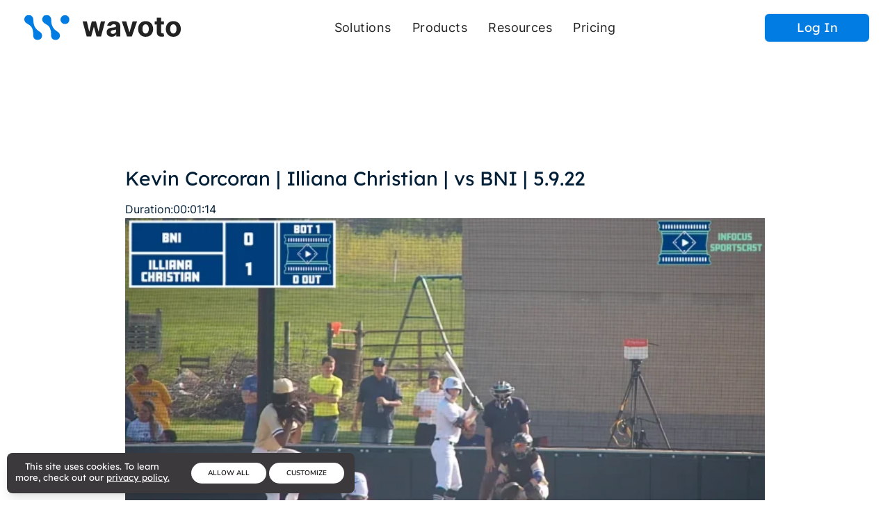

--- FILE ---
content_type: text/html; charset=utf-8
request_url: https://www.wavoto.com/video/88566/kevin-corcoran-illiana-christian-vs-bni-5-9-22/
body_size: 9206
content:
<!DOCTYPE html><html id=hHtml lang=en><head id=hHead><meta charset=utf-8><meta http-equiv=X-UA-Compatible content="IE=edge"><meta name=viewport content="width=device-width, initial-scale=1"><title>Kevin Corcoran | Illiana Christian | vs BNI | 5.9.22</title><link href=https://3stepsolutions.s3-accelerate.amazonaws.com/templates/1004/css/plugins.css rel=stylesheet><link href=https://3stepsolutions.s3-accelerate.amazonaws.com/templates/1004/css/style.min.css rel=stylesheet><link href=https://3stepsolutions.s3-accelerate.amazonaws.com/templates/1004/plugins/pageloader/pageloader.css rel=stylesheet><link href=https://3stepsolutions.s3-accelerate.amazonaws.com/assets/core/javascript/slick/slick.css rel=stylesheet><link href=https://3stepsolutions.s3-accelerate.amazonaws.com/assets/core/javascript/slick/slick-theme.css rel=stylesheet><script src=https://3stepsolutions.s3-accelerate.amazonaws.com/assets/core/javascript/jquery/jquery-3.5.1.min.js></script><link href=https://3stepsolutions.s3-accelerate.amazonaws.com/assets/core/fonts/templates/Allerta.css rel=stylesheet><link href=https://3stepsolutions.s3-accelerate.amazonaws.com/assets/core/fonts/templates/Antonio.css rel=stylesheet><link href=https://3stepsolutions.s3-accelerate.amazonaws.com/assets/core/fonts/templates/Figtree.css rel=stylesheet><link href=https://3stepsolutions.s3-accelerate.amazonaws.com/assets/core/fonts/templates/Helvetica.css rel=stylesheet><link href=https://3stepsolutions.s3-accelerate.amazonaws.com/assets/core/fonts/templates/Inter.css rel=stylesheet><link href=https://3stepsolutions.s3-accelerate.amazonaws.com/assets/core/fonts/templates/Lexend.css rel=stylesheet><link href=https://3stepsolutions.s3-accelerate.amazonaws.com/assets/core/fonts/templates/Lora.css rel=stylesheet><link href=https://3stepsolutions.s3-accelerate.amazonaws.com/assets/core/fonts/templates/Montserrat.css rel=stylesheet><link href=https://3stepsolutions.s3-accelerate.amazonaws.com/assets/core/fonts/templates/MontserratAlternates.css rel=stylesheet><link href=https://3stepsolutions.s3-accelerate.amazonaws.com/assets/core/fonts/templates/Nunito.css rel=stylesheet><link href=https://3stepsolutions.s3-accelerate.amazonaws.com/assets/core/fonts/templates/NunitoSans.css rel=stylesheet><link href=https://3stepsolutions.s3-accelerate.amazonaws.com/assets/core/fonts/templates/OpenSans.css rel=stylesheet><link href=https://3stepsolutions.s3-accelerate.amazonaws.com/assets/core/fonts/templates/PlayfairDisplay.css rel=stylesheet><link href=https://3stepsolutions.s3-accelerate.amazonaws.com/assets/core/fonts/templates/Poppins.css rel=stylesheet><link href=https://3stepsolutions.s3-accelerate.amazonaws.com/assets/core/fonts/templates/PTSansNarrow.css rel=stylesheet><link href=https://3stepsolutions.s3-accelerate.amazonaws.com/assets/core/fonts/templates/Quicksand.css rel=stylesheet><link href=https://3stepsolutions.s3-accelerate.amazonaws.com/assets/core/fonts/templates/Raleway.css rel=stylesheet><link href=https://3stepsolutions.s3-accelerate.amazonaws.com/assets/core/fonts/templates/Roboto.css rel=stylesheet><link href="//fonts.googleapis.com/css2?family=AvenirLTStdBook&amp;family=League+Script&amp;family=Open+Sans+Helvetica+Arial&amp;family=Playlist&amp;family=proximanova+Lato+Arial+Helvetica&amp;family=Roboto+Helvetica+Neue+Arial&amp;family=RobotoArialSansserif&amp;display=swap" rel=stylesheet><script src=https://js.braintreegateway.com/web/3.111.0/js/client.min.js></script><script src=https://js.braintreegateway.com/web/3.111.0/js/hosted-fields.min.js></script><script src=https://js.braintreegateway.com/web/3.111.0/js/paypal-checkout.min.js></script><link rel=stylesheet href="https://3stepsolutions.s3-accelerate.amazonaws.com/assets/core/javascript/froala4/css/froala_style.min.css?v=5.0.0"><link href="https://fonts.googleapis.com/css?family=Open+Sans:300,300i,400,400i,600,600i,700,700i,800,800i|Quicksand:300,400,500,700" rel=stylesheet><script async src="https://www.googletagmanager.com/gtag/js?id=UA-137565733-1"></script><script>window.dataLayer=window.dataLayer||[];function gtag(){dataLayer.push(arguments);}
gtag('js',new Date());gtag('config','UA-137565733-1');gtag('config','AW-10829661966');</script><script>(function(w,d,s,l,i){w[l]=w[l]||[];w[l].push({'gtm.start':new Date().getTime(),event:'gtm.js'});var f=d.getElementsByTagName(s)[0],j=d.createElement(s),dl=l!='dataLayer'?'&l='+l:'';j.async=true;j.src='https://www.googletagmanager.com/gtm.js?id='+i+dl;f.parentNode.insertBefore(j,f);})(window,document,'script','dataLayer','GTM-NXS4VSQ');</script><script>(function(w,d,s,l,i){w[l]=w[l]||[];w[l].push({'gtm.start':new Date().getTime(),event:'gtm.js'});var f=d.getElementsByTagName(s)[0],j=d.createElement(s),dl=l!='dataLayer'?'&l='+l:'';j.async=true;j.src='https://www.googletagmanager.com/gtm.js?id='+i+dl;f.parentNode.insertBefore(j,f);})(window,document,'script','dataLayer','GTM-WDH634B');</script><script>!function(f,b,e,v,n,t,s){if(f.fbq)return;n=f.fbq=function(){n.callMethod?n.callMethod.apply(n,arguments):n.queue.push(arguments)};if(!f._fbq)f._fbq=n;n.push=n;n.loaded=!0;n.version='2.0';n.queue=[];t=b.createElement(e);t.async=!0;t.src=v;s=b.getElementsByTagName(e)[0];s.parentNode.insertBefore(t,s)}(window,document,'script','//connect.facebook.net/en_US/fbevents.js');fbq('init','1176860385671911');fbq('track',"PageView");    fbq('init','570191936468023');    fbq('track',"PageView");</script><noscript><img height=1 width=1 style=display:none src="https://www.facebook.com/tr?id=1176860385671911&amp;ev=PageView&amp;noscript=1"> <img height=1 width=1 style=display:none src="https://www.facebook.com/tr?id=570191936468023&amp;ev=PageView&amp;noscript=1"></noscript><link rel=alternate type=application/rss+xml title=Wavoto href="https://www.wavoto.com\rss.xml?N=99999"><script src=https://kit.fontawesome.com/cdb710047c.js crossorigin=anonymous></script><link href=https://3stepsolutions.s3-accelerate.amazonaws.com/assets/core/fonts/templates/Nunito.css rel=stylesheet><link href="https://3stepsolutions.s3-accelerate.amazonaws.com/assets/core/css/fbweb.css?v=20260127090237" rel=stylesheet><link href="https://3stepsolutions.s3-accelerate.amazonaws.com/assets/custom/000016/css/overrides.css?v=20260127090237" rel=stylesheet><link href="https://3stepsolutions.s3-accelerate.amazonaws.com/assets/custom/000016/css/customer.css?v=20260127090237" rel=stylesheet><link rel="shortcut icon" type=image/x-icon href="https://3stepsolutions.s3-accelerate.amazonaws.com/assets/custom/000016/images/web/favicons/favicon.ico?v=20260127"><link rel=apple-touch-icon sizes=180x180 href="https://3stepsolutions.s3-accelerate.amazonaws.com/assets/custom/000016/images/web/favicons/apple-touch-icon.png?v=20260127"><link rel=icon type=image/png sizes=32x32 href="https://3stepsolutions.s3-accelerate.amazonaws.com/assets/custom/000016/images/web/favicons/favicon-32x32.png?v=20260127"><link rel=icon type=image/png sizes=16x16 href="https://3stepsolutions.s3-accelerate.amazonaws.com/assets/custom/000016/images/web/favicons/favicon-16x16.png?v=20260127"><link rel=manifest href="https://3stepsolutions.s3-accelerate.amazonaws.com/assets/custom/000016/images/web/favicons/site.webmanifest?v=20260127"><link rel=mask-icon href="https://3stepsolutions.s3-accelerate.amazonaws.com/assets/custom/000016/images/web/favicons/safari-pinned-tab.svg?v=20260127"><meta name=msapplication-TileColor content=#603cba><meta name=msapplication-config content="https://3stepsolutions.s3-accelerate.amazonaws.com/assets/custom/000016/images/web/favicons/browserconfig.xml?v=20260127"><meta name=theme-color content=#ffffff><script async src="https://www.googletagmanager.com/gtag/js?id=G-EQ9CSSTC96"></script><script>window.dataLayer=window.dataLayer||[];function gtag(){dataLayer.push(arguments);}
gtag('js',new Date());gtag('config','G-EQ9CSSTC96');</script><meta property=og:site_name content=Wavoto><meta property=og:title content="Kevin Corcoran | Illiana Christian | vs BNI | 5.9.22"><meta name=keywords content="Kevin Corcoran | Illiana Christian | vs BNI | 5.9.22"><meta name=description content="Kevin Corcoran | Illiana Christian | vs BNI | 5.9.22"><meta property=og:description content="Kevin Corcoran | Illiana Christian | vs BNI | 5.9.22"><meta property=og:image content=https://i.vimeocdn.com/video/1430611190-e16d91dcd188dd7704340c64bb3b7aced498c36cb919afc460284da359f16ecd-d_640x360><meta property=og:type content=video.movie><meta property=og:url content="https://www.wavoto.com/video/88566/kevin-corcoran-illiana-christian-vs-bni-5-9-22/"><meta property=article:published_time content=2022-05-09T00:00:00.0000000><meta property=article:author content="Jeremy Wright"><link rel=canonical href="https://www.wavoto.com/video/88566/kevin-corcoran-illiana-christian-vs-bni-5-9-22/"><body id=bBody data-icon=14 data-icon-color=#107ec9 class=tssViewMode><form method=post action="./" id=frmMain enctype=multipart/form-data><div class=aspNetHidden><input type=hidden name=__EVENTTARGET id=__EVENTTARGET> <input type=hidden name=__EVENTARGUMENT id=__EVENTARGUMENT> <input type=hidden name=__VSTATE id=__VSTATE value="H4sIAAAAAAAEAO1YbXPbuBGe6OxOq5mMP3TGH3OwOhNKZ76KEvVm2pM4ufTai3upfXY6acYDkaAEmyJ0BCRZF/u/9Lf0h7VdgJJM2ZZ7TZzMfShHpEBgsftgX7BL/PvRRrixvlZ3m87GZuHJ749xTEMsyF/JTyPCxWsWksKjzUK0EW4WCkC7uaaehcKafEZyztoRuRDr/zJ2Ypqco5TEfomLaUx4nxBRQv2URH6pL8SQty3L5YIMOYtHgrKEm9w1cBCQmKQg08QD/DNL8ISbARtYmHMiuBWwlFhneIx5kNKhsKKU4RjXrIDzWftUiTMHNDGhc2/[base64]/Ru/cdII5GSSANiaSUcuXDgsQcjni/jNPeaEBA3ZXOFVArIu2MazpKyAS9AJOXK5XOYiRgSUR7MKotI9UUjfXNLbJXhv23g2+P3x6/OHkLROgb6w5ez04Mx25WW57nwC3JJKuq5dSsql2tttGzELSLvsewlj4JEU0EQy9DKlgqGV4raWa0zDBHYK/XmZrzptktz1VSnuihzvVYp5UPk3fxe18+Li9Bb7KR6eeD1hMDkwucCq1dvNaJ2SPiiA6gpZMx6K+t6EBxV5XOGKco8kNJ8jImSrvPp4DmAAM9r7yz3+vFMxgPUgK8ZiQwoIexH2/52sJE2p72NPa17bitaZ0zU/mUL9IRgRfpWkXtF/iWRCVdS9um22HcicwhTkHeAWwbJk04ScVzEkEAl8/0CKx4VSlnzqSHLFCuoWuZ4jQ9h0zXXh29Ng7eHtaOD9+AxXKOKk3wMglXmWG1jZBTtaotaXLn/wb7PAY7efFHz609/wiDfYsD0mXsHP1AL0i8ZB+IaIS2FhtNOdJRV0dER2PYRXQkdAT75QdFJS8aAYkZdX+qwLYrRmnSQQlsYapL/i/45CfJC3IHjuPXRPRZiPaWXk08HMbTMki73tBQG0ggRY7Iza1uwfWqo9BsReapwpP9A4ikU7yWKmerPmjHDIewA/loy5avY5JyidVHWtW0tc5cInSAVyIB/90bbkNgexOZa2RsFpKE9BHoG3cQVxPv9Eci/REoVrqF0rdieoXmrqFeF/6BFg6CNAuyd5KQQJjRzMJmQoRFktMfD62oq2KFyzipZEBBP2WNJlRNdpyG1/Rst1n3Gk7LcZaIRIqDc6Aq/QCudEzJpASj//wHgt8Sk3rDhrkt16t5TbvqastUd3LJOW/C8l64Qwc91Ce01xd+ySlBXgxFX7VUcvdLIeXDGE/BNVhCSrcT9EIJMhZFKuPw5iKfkrE/B/N0Lt4HEdbuDPjnQHFDS/eB2LGulbIidud1l6p7cCxImoCLlpCYDgGeDCYaYBmFVsr59sUghiEqJPQTPGaC3awZJeiJGpGQ/w6TTJi0d+C35CVRPV6URkurPafgeFDu4QnhbECySi/[base64]/Kyz5bWxCz1zmfaj4+ReLHo4jnFJjSKG4CQ2BuyYf39LYAKpvlEBVBeB4LusZRzQm+yxmKaQfSAhQA/mlP0ANEHRx6Z5p2Sdtbs7nXGE3ZRMo+zKZKt2uXp3oQxkJ8G6sKFJXKZecP/Lc4pXx8k1r//DwaL/lLWfmReuXn1o8Lv4PhxaPiyvOLOYD+bOIa5CaJMjhhBelrmHKhlBKT/0S67Wla59KBeZ0Nqt/VMK4PUMVSTnqP5MxTdA+AyulOEGX6Ls4pqBCtN9PKRdU9Y05en7wHTTqZsusVnO8M+Odk+mEpSH/[base64]/7viE5cfFr5anJFnp+Nr8tD8N9HG5tqT9SCGnXf9t7BHGoPQcJ6sq3qRhEC+ufZ1Yf138xH766+gt5D1LuhV56PZifsSfVUO/QfJvDSDxRcAAA=="> <input type=hidden name=__VIEWSTATE id=__VIEWSTATE></div><script>var theForm=document.forms['frmMain'];if(!theForm){theForm=document.frmMain;}
function __doPostBack(eventTarget,eventArgument){if(!theForm.onsubmit||(theForm.onsubmit()!=false)){theForm.__EVENTTARGET.value=eventTarget;theForm.__EVENTARGUMENT.value=eventArgument;theForm.submit();}}</script><script src="/WebResource.axd?d=pynGkmcFUV13He1Qd6_TZOJNnljHQ77xQKP1EeWK412aDn6LasVU-7KqaQOnK9Dug8_5m0Vg3V4QJevrcipxjQ2&amp;t=638628027619783110"></script><script src="/ScriptResource.axd?d=NJmAwtEo3Ipnlaxl6CMhvhLzzh0G7ymx-3TysQnRSfpW5cAqZTZp5U3Sp3S2jTzbosqcZPlMx7kUt5n122qqzfjTOUbODmncNKiC3Vnj2V7SoqNQPzapL0d-SwKTS2b5GBeK0Qit_RfW4dbaWR7NowcTwQ_PPjlQ-UsrjJobk1I1&amp;t=2a9d95e3"></script><script src="/ScriptResource.axd?d=dwY9oWetJoJoVpgL6Zq8OBa7ug4USTXKd6z6ZYwvdhtr4yV5_BpPs4PeTw9tc0sQItJWsEWeIcKZOit7btocqNl1m3hhrvqIKT957HlNtvHbJJCbFbrq5A7k0SE1iE7Y3gKPFVeRCdYyMApzaUo61ZUyc9zqZGoqWeVIieUKPeA1&amp;t=2a9d95e3"></script><noscript><iframe src="https://www.googletagmanager.com/ns.html?id=GTM-NXS4VSQ" height=0 width=0 style=display:none;visibility:hidden></iframe></noscript><noscript><iframe src="https://www.googletagmanager.com/ns.html?id=GTM-WDH634B" height=0 width=0 style=display:none;visibility:hidden></iframe></noscript><input name=__RequestVerificationToken type=hidden value=xBLDvn-a-QW50PNI1GB5ixs0fE9z-vUqp3H_gFV7Fb0FXZyPts5xVHRfcqlySW60CVvv68JOE6SrJ9x39YTIzmovzEgUs0qihUv-Bh_2m4Q1><script>Sys.WebForms.PageRequestManager._initialize('ctl00$ScriptManager1','frmMain',[],[],[],90,'ctl00');</script><div id=modalProcessing class=modalProcessingClass style=display:none><div style="margin-top:250px;border:1px solid #cdcdcd;background-color:#ffffff"><img src=https://3stepsolutions.s3-accelerate.amazonaws.com/assets/custom/000016/images/logos/logo-header.png style=width:160px alt="Website logo"><p style=color:#222222><img src=/Admin/_Core/Assets/images/loading.gif alt="Loading Icon" style=vertical-align:middle> Processing...</div></div><div id=modalCompletingOrder class=modalProcessingClass style=display:none><div style=margin-top:250px><p><img src=https://3stepsolutions.s3-accelerate.amazonaws.com/assets/core/images/ajaxloading.gif alt="Loading Icon"> Success! Completing Order...</div></div><div id=modalWAVProcessing class=modalWAVProcessingClass style=display:none><svg xmlns=http://www.w3.org/2000/svg xmlns:xlink=http://www.w3.org/1999/xlink style=margin:auto;display:block;shape-rendering:auto width=64px height=64px viewBox="0 0 100 100" preserveAspectRatio=xMidYMid><circle cx=50 cy=50 fill=none stroke=#03c6ff stroke-width=8 r=44 stroke-dasharray="207.34511513692632 71.11503837897544"><animateTransform attributeName=transform type=rotate repeatCount=indefinite dur=2.4390243902439024s values="0 50 50;360 50 50" keyTimes=0;1></animateTransform></circle></svg></div><div id=modalVideoPlayer class="modal draggable-modal modal-scroll" tabindex=-1 role=basic aria-hidden=true><div class="modal-dialog modal-lg"><div class=modal-content><div class=modal-header style="padding:10px 20px"><h4 class=modal-title style=font-size:22px></h4><button type=button class=close data-dismiss=modal aria-label=Close> <span aria-hidden=true style=font-size:22px>&times;</span> </button></div><div class=modal-body style="text-align:center !important"><video id=wavVideoPlayer width=100% controls></video></div></div></div></div><div class=body-inner><header id=header data-fullwidth=true class=header-alternative><div class=header-inner><div class=container><div id=logo><a href="/"> <img src=https://3stepsolutions.s3-accelerate.amazonaws.com/assets/custom/010833/images/design-elements/logo-flat.svg style="width:100%;margin:auto 0 30px 0" class="fr-fic fr-dib"></a></div><div class="header-extras d-none d-lg-block"><ul><li><a href="/login/" class="btn btn-primary m-b-0">Log In</a></ul></div><div id=mainMenu-trigger><a class="lines-button x"><span class=lines></span></a></div><div id=mainMenu class="menu-center menu-animate"><div class=container><nav><ul><li class=dropdown><a href=#>Solutions</a><ul class=dropdown-menu><li><a href=/individual>Individual</a><li><a href=/business>Business</a><li><a href=/agency>Agency</a><li><a href=/enterprise>Enterprise</a></ul><li class="dropdown mega-menu-item"><a href=#>Products</a><ul class="dropdown-menu menu-last"><li class=mega-menu-content><div class=row><div class=col-lg-3><ul><li class=mega-menu-title><a href=/products/basics>Basics</a><li><a class=scroll-to href=/products/basics#product1>Workspace</a><li><a class=scroll-to href=/products/basics#product2>Microsite</a><li><a class=scroll-to href=/products/basics#product3>Contact Manager</a></ul></div><div class=col-lg-3><ul><li class=mega-menu-title><a href=/products/expansion>Expansion</a><li><a class=scroll-to style=display:none href=/products/expansion#product1>Workspace+</a><li><a class=scroll-to href=/products/expansion#product2>Website+</a><li><a class=scroll-to href=/products/expansion#product3>Contacts+</a></ul></div><div class=col-lg-3><ul><li class=mega-menu-title><a href=/products/marketing>Marketing</a><li><a class=scroll-to href=/products/marketing#product1>Automations</a><li><a class=scroll-to href=/products/marketing#product2>Email Campaigns</a><li><a class=scroll-to href=/products/marketing#product3>Funnels</a></ul></div><div class=col-lg-3><ul><li class=mega-menu-title><a href=/products/monetization>Monetization</a><li><a class=scroll-to href=/products/monetization#product1>Membership Site</a><li><a class=scroll-to href=/products/monetization#product2>eCommerce</a><li><a class=scroll-to href=/products/monetization#product3>Courses</a></ul></div></div></ul><li class=dropdown><a href=#>Resources</a><ul class=dropdown-menu><li><a href=/about>About</a><li><a href=/blog>Blog</a><li><a href=/contact>Contact</a><li><a href=/support-call>Support Q&A</a><li><a href=/demo>Schedule a Demo</a></ul><li><a href=/pricing>Pricing</a><li><a class=mobile-only href="/login/">Log In</a></ul></nav></div></div></div></div></header><section style=padding-top:150px;padding-bottom:40px><div class=container><div class=row><div id=ctl05_col1 class=col-md-1></div><div id=ctl05_col2 class=col-md-10><h1 class=h2>Kevin Corcoran | Illiana Christian | vs BNI | 5.9.22</h1>Duration:<div id=videoDuration style=display:inline>00:01:14</div><div class=row><div class="col-md-12 w24Theatre"><div class=wavVideoItem><video id=videoTSS class=fbVideo controls poster=https://i.vimeocdn.com/video/1430611190-e16d91dcd188dd7704340c64bb3b7aced498c36cb919afc460284da359f16ecd-d_640x360 style=width:100%><source src="https://player.vimeo.com/progressive_redirect/playback/709123590/rendition/1080p/file.mp4?loc=external&amp;signature=e358a0c4ba5c69ea53a1bfd206ccc93ad1acef5ace8613ab92992450db43d06d"></video></div><div class=description><div id=videoDesc><div>Kevin Corcoran | Illiana Christian | vs BNI | 5.9.22</div></div></div><br></div><div class="col-md-12 w24VidRecs"><br> <br></div></div><div class=clearfix></div><div id=tssNoAccess class="modal fade" role=dialog><div class=modal-dialog><div class=modal-content style="text-align:center;padding:40px !important;color:#666"><h3 class=ifBlue>Not a Member Yet?</h3><a href="/Login/" class=ifBlue>Log in</a> or click <a href="/Get-Started/" class=ifBlue>here</a> for subscription options.</div></div></div></div><div id=ctl05_col3 class=col-md-1></div></div></div></section><section class="wavparallax wavoverlay" style="padding-top:150px;padding-bottom:150px;background-image:url(https://3stepsolutions.s3-accelerate.amazonaws.com/assets/custom/000016/images/containers/10c2677e-a22f-42da-8e69-54714e8b1f4d.jpg);background-size:cover;background-position:center center"><div class=container><div class=row><div id=ctl06_col1 class=col-md-12><div class=lucent style=text-align:center;max-width:600px;margin:auto><h2 style=text-align:center><span style=color:rgb(0,124,226)>Join Us Live!</span></h2><div id=isPasted>Every Monday starting at&nbsp;</div><div>6 pm EDT/5 pm CDT/4 pm MDT/3 pm PDT USA!</div><div><br></div><div style=text-align:center><a class="btn btn-secondary" href=https://wavoto.zoom.us/j/89618951132>Join Zoom</a></div></div></div></div></div></section><footer id=footer><div class=footer-content><div class=container><div class=row><div class=col-md-4></div><div class=col-md-4></div><div class=col-md-4></div></div></div></div><div class=copyright-content><div class=container><div class=row><div class="col-md-4 text-center">Copyright &copy; 2026 Wavoto</div><div class="col-md-4 text-center"></div><div class="col-md-4 text-center"><div class=social-icons><ul><li class=social-facebook><a target=_blank href="https://www.facebook.com/wavoto/"><i class="fab fa-facebook-f"></i></a><li class=social-twitter><a target=_blank href=https://twitter.com/wavoto><i class="fab fa-x-twitter"></i></a><li class=social-instagram><a target=_blank href="https://www.instagram.com/mywavoto/"><i class="fab fa-instagram"></i></a></ul></div></div></div></div></div></footer><div id=policyNotify class="modal-strip modal-bottom cookie-notify modal-active" style=max-width:500px><div class=row><div class=col-md-6><div style=text-align:center;margin-bottom:4px;font-size:13px;line-height:16px><div style=line-height:1.25>This site uses cookies. To learn more, check out our <a href=javascript:window.scrollTo(0,document.body.scrollHeight)>privacy policy.</a></div></div></div><div class=col-md-6><button type=button class="btn btn-sm fbPrivacyNotifyConfirm"> Allow All</button> <button type=button class="btn btn-sm fbPrivacyNotifyCustomize" data-toggle=modal data-target=#modalPrivacyNotifyCustomize> Customize</button></div></div></div><div id=modalPrivacyNotifyCustomize class="modal fade" tabindex=-1 role=dialog aria-hidden=true style=z-index:9411><div class="modal-dialog modal-lg modal-dialog-centered modal-dialog-scrollable"><div class=modal-content><div class=modal-header><button type=button class=close data-dismiss=modal> <i class="fas fa-times"></i> </button><h4 class=modal-title>Privacy Preference Center</h4></div><div class=modal-body><div class=row><div class=col-md-12><p>When you visit any website, it may store or retrieve information on your browser, mostly in the form of cookies. This information might be about you, your preferences or your device and is mostly used to make the site work as you expect it to. The information does not usually directly identify you, but it can give you a more personalized web experience. Because we respect your right to privacy, you can choose not to allow some types of cookies. Click on the different category headings to find out more and change our default settings. However, blocking some types of cookies may impact your experience of the site and the services we are able to offer.<div class="text-center m-b-15"><button type=button class="btn btn-primary fbPrivacyNotifyConfirm"> Allow All</button></div><hr><br><div class=row><div class="col-md-8 col-md-offset-1 offset-1"><strong>Strictly Necessary Cookies</strong> <a href=javascript: class="fbShowHideDiv fs-6" data-div=#divPrivacyNotifyCustomize1><small>(more info)</small></a></div><div class=col-md-3><input type=checkbox id=chkPrivacyNotifyCustomize1 checked disabled> Allow</div></div><div class=row id=divPrivacyNotifyCustomize1 style=display:none><div class="col-md-10 col-md-offset-1 offset-1"><p>These cookies are set to provide the service, application or resource requested. Without these cookies, your request cannot be properly delivered. They are usually set to manage actions made by you, such as requesting website visual elements, pages resources or due user login/logoff. We can also use these cookies to set up essential functionalities to guarantee the security and efficiency of the service requested, like authentication and load balancer request.</div></div><div class=row><div class="col-md-8 col-md-offset-1 offset-1"><strong>Performance Cookies</strong> <a href=javascript: class="fbShowHideDiv fs-6" data-div=#divPrivacyNotifyCustomize2><small>(more info)</small></a></div><div class=col-md-3><input type=checkbox id=chkPrivacyNotifyCustomize2 checked> Allow</div></div><div class=row id=divPrivacyNotifyCustomize2 style=display:none><div class="col-md-10 col-md-offset-1 offset-1"><p>These cookies are set to provide quantitative measures of website visitors. Information collected with these cookies is used in operations to measure website or software KPIs, such as performance. With the usage of these cookies we are able to count visits and traffic sources to improve the performance of our site and application. If you do not allow these cookies, we will not know when you have visited our site.</div></div><div class=row><div class="col-md-8 col-md-offset-1 offset-1"><strong>Targeting Cookies</strong> <a href=javascript: class="fbShowHideDiv fs-6" data-div=#divPrivacyNotifyCustomize3><small>(more info)</small></a></div><div class=col-md-3><input type=checkbox id=chkPrivacyNotifyCustomize3 checked> Allow</div></div><div class=row id=divPrivacyNotifyCustomize3 style=display:none><div class="col-md-10 col-md-offset-1 offset-1"><p>These cookies are set by our advertising partners to provide behavioral advertising and re-marketing analytical data. They collect any type of browsing information necessary to create profiles and to understand user habits in order to develop an individual and specific advertising routine. The profile created regarding your browsing interest and behavior is used to customize the ads you see when you access other websites.</div></div><div class="text-center m-t-15 m-b-15"><button type=button class="btn btn-primary fbPrivacyNotifyConfirm"> Confirm My Choices</button></div></div></div></div></div></div></div></div><script src=https://3stepsolutions.s3-accelerate.amazonaws.com/templates/1004/js/plugins.js></script><script src=https://3stepsolutions.s3-accelerate.amazonaws.com/templates/1004/js/functions.js></script><script src=https://3stepsolutions.s3-accelerate.amazonaws.com/templates/1004/plugins/pageloader/pageloader.js></script><script src=https://3stepsolutions.s3-accelerate.amazonaws.com/templates/1004/plugins/pageloader/pageloader.init.js></script><script src=https://3stepsolutions.s3-accelerate.amazonaws.com/assets/core/javascript/slick/slick.min.js></script><script src=https://3stepsolutions.s3-accelerate.amazonaws.com/assets/core/javascript/lazyload/lazyload.min.js></script><script src=https://3stepsolutions.s3-accelerate.amazonaws.com/assets/core/javascript/moment/moment.min.js></script><script src='https://platform-api.sharethis.com/js/sharethis.js#property=5be0dc5bb202f90011c74981&amp;product=sop' async></script><script src=https://cdn.embedly.com/widgets/platform.js></script><script src="https://3stepsolutions.s3-accelerate.amazonaws.com/assets/core/javascript/fbweb.js?v=20260127090237"></script><div class=aspNetHidden><input type=hidden name=__SCROLLPOSITIONX id=__SCROLLPOSITIONX value=0> <input type=hidden name=__SCROLLPOSITIONY id=__SCROLLPOSITIONY value=0></div><script>theForm.oldSubmit=theForm.submit;theForm.submit=WebForm_SaveScrollPositionSubmit;theForm.oldOnSubmit=theForm.onsubmit;theForm.onsubmit=WebForm_SaveScrollPositionOnSubmit;</script></form>

--- FILE ---
content_type: text/css
request_url: https://3stepsolutions.s3-accelerate.amazonaws.com/assets/core/fonts/templates/Antonio.css
body_size: 8223
content:
/* antonio-100 - latin-ext_latin */
@font-face {
  font-family: 'Antonio';
  font-style: normal;
  font-weight: 100;
  src: url('https://3stepsolutions.s3-accelerate.amazonaws.com/assets/core/fonts/templates/antonio-v11-latin-ext_latin-100.eot'); /* IE9 Compat Modes */
  src: local(''),
       url('https://3stepsolutions.s3-accelerate.amazonaws.com/assets/core/fonts/templates/antonio-v11-latin-ext_latin-100.eot?#iefix') format('embedded-opentype'), /* IE6-IE8 */
       url('https://3stepsolutions.s3-accelerate.amazonaws.com/assets/core/fonts/templates/antonio-v11-latin-ext_latin-100.woff2') format('woff2'), /* Super Modern Browsers */
       url('https://3stepsolutions.s3-accelerate.amazonaws.com/assets/core/fonts/templates/antonio-v11-latin-ext_latin-100.woff') format('woff'), /* Modern Browsers */
       url('https://3stepsolutions.s3-accelerate.amazonaws.com/assets/core/fonts/templates/antonio-v11-latin-ext_latin-100.ttf') format('truetype'), /* Safari, Android, iOS */
       url('https://3stepsolutions.s3-accelerate.amazonaws.com/assets/core/fonts/templates/antonio-v11-latin-ext_latin-100.svg#Antonio') format('svg'); /* Legacy iOS */
}
/* antonio-200 - latin-ext_latin */
@font-face {
  font-family: 'Antonio';
  font-style: normal;
  font-weight: 200;
  src: url('https://3stepsolutions.s3-accelerate.amazonaws.com/assets/core/fonts/templates/antonio-v11-latin-ext_latin-200.eot'); /* IE9 Compat Modes */
  src: local(''),
       url('https://3stepsolutions.s3-accelerate.amazonaws.com/assets/core/fonts/templates/antonio-v11-latin-ext_latin-200.eot?#iefix') format('embedded-opentype'), /* IE6-IE8 */
       url('https://3stepsolutions.s3-accelerate.amazonaws.com/assets/core/fonts/templates/antonio-v11-latin-ext_latin-200.woff2') format('woff2'), /* Super Modern Browsers */
       url('https://3stepsolutions.s3-accelerate.amazonaws.com/assets/core/fonts/templates/antonio-v11-latin-ext_latin-200.woff') format('woff'), /* Modern Browsers */
       url('https://3stepsolutions.s3-accelerate.amazonaws.com/assets/core/fonts/templates/antonio-v11-latin-ext_latin-200.ttf') format('truetype'), /* Safari, Android, iOS */
       url('https://3stepsolutions.s3-accelerate.amazonaws.com/assets/core/fonts/templates/antonio-v11-latin-ext_latin-200.svg#Antonio') format('svg'); /* Legacy iOS */
}
/* antonio-regular - latin-ext_latin */
@font-face {
  font-family: 'Antonio';
  font-style: normal;
  font-weight: 400;
  src: url('https://3stepsolutions.s3-accelerate.amazonaws.com/assets/core/fonts/templates/antonio-v11-latin-ext_latin-regular.eot'); /* IE9 Compat Modes */
  src: local(''),
       url('https://3stepsolutions.s3-accelerate.amazonaws.com/assets/core/fonts/templates/antonio-v11-latin-ext_latin-regular.eot?#iefix') format('embedded-opentype'), /* IE6-IE8 */
       url('https://3stepsolutions.s3-accelerate.amazonaws.com/assets/core/fonts/templates/antonio-v11-latin-ext_latin-regular.woff2') format('woff2'), /* Super Modern Browsers */
       url('https://3stepsolutions.s3-accelerate.amazonaws.com/assets/core/fonts/templates/antonio-v11-latin-ext_latin-regular.woff') format('woff'), /* Modern Browsers */
       url('https://3stepsolutions.s3-accelerate.amazonaws.com/assets/core/fonts/templates/antonio-v11-latin-ext_latin-regular.ttf') format('truetype'), /* Safari, Android, iOS */
       url('https://3stepsolutions.s3-accelerate.amazonaws.com/assets/core/fonts/templates/antonio-v11-latin-ext_latin-regular.svg#Antonio') format('svg'); /* Legacy iOS */
}
/* antonio-300 - latin-ext_latin */
@font-face {
  font-family: 'Antonio';
  font-style: normal;
  font-weight: 300;
  src: url('https://3stepsolutions.s3-accelerate.amazonaws.com/assets/core/fonts/templates/antonio-v11-latin-ext_latin-300.eot'); /* IE9 Compat Modes */
  src: local(''),
       url('https://3stepsolutions.s3-accelerate.amazonaws.com/assets/core/fonts/templates/antonio-v11-latin-ext_latin-300.eot?#iefix') format('embedded-opentype'), /* IE6-IE8 */
       url('https://3stepsolutions.s3-accelerate.amazonaws.com/assets/core/fonts/templates/antonio-v11-latin-ext_latin-300.woff2') format('woff2'), /* Super Modern Browsers */
       url('https://3stepsolutions.s3-accelerate.amazonaws.com/assets/core/fonts/templates/antonio-v11-latin-ext_latin-300.woff') format('woff'), /* Modern Browsers */
       url('https://3stepsolutions.s3-accelerate.amazonaws.com/assets/core/fonts/templates/antonio-v11-latin-ext_latin-300.ttf') format('truetype'), /* Safari, Android, iOS */
       url('https://3stepsolutions.s3-accelerate.amazonaws.com/assets/core/fonts/templates/antonio-v11-latin-ext_latin-300.svg#Antonio') format('svg'); /* Legacy iOS */
}
/* antonio-500 - latin-ext_latin */
@font-face {
  font-family: 'Antonio';
  font-style: normal;
  font-weight: 500;
  src: url('https://3stepsolutions.s3-accelerate.amazonaws.com/assets/core/fonts/templates/antonio-v11-latin-ext_latin-500.eot'); /* IE9 Compat Modes */
  src: local(''),
       url('https://3stepsolutions.s3-accelerate.amazonaws.com/assets/core/fonts/templates/antonio-v11-latin-ext_latin-500.eot?#iefix') format('embedded-opentype'), /* IE6-IE8 */
       url('https://3stepsolutions.s3-accelerate.amazonaws.com/assets/core/fonts/templates/antonio-v11-latin-ext_latin-500.woff2') format('woff2'), /* Super Modern Browsers */
       url('https://3stepsolutions.s3-accelerate.amazonaws.com/assets/core/fonts/templates/antonio-v11-latin-ext_latin-500.woff') format('woff'), /* Modern Browsers */
       url('https://3stepsolutions.s3-accelerate.amazonaws.com/assets/core/fonts/templates/antonio-v11-latin-ext_latin-500.ttf') format('truetype'), /* Safari, Android, iOS */
       url('https://3stepsolutions.s3-accelerate.amazonaws.com/assets/core/fonts/templates/antonio-v11-latin-ext_latin-500.svg#Antonio') format('svg'); /* Legacy iOS */
}
/* antonio-600 - latin-ext_latin */
@font-face {
  font-family: 'Antonio';
  font-style: normal;
  font-weight: 600;
  src: url('https://3stepsolutions.s3-accelerate.amazonaws.com/assets/core/fonts/templates/antonio-v11-latin-ext_latin-600.eot'); /* IE9 Compat Modes */
  src: local(''),
       url('https://3stepsolutions.s3-accelerate.amazonaws.com/assets/core/fonts/templates/antonio-v11-latin-ext_latin-600.eot?#iefix') format('embedded-opentype'), /* IE6-IE8 */
       url('https://3stepsolutions.s3-accelerate.amazonaws.com/assets/core/fonts/templates/antonio-v11-latin-ext_latin-600.woff2') format('woff2'), /* Super Modern Browsers */
       url('https://3stepsolutions.s3-accelerate.amazonaws.com/assets/core/fonts/templates/antonio-v11-latin-ext_latin-600.woff') format('woff'), /* Modern Browsers */
       url('https://3stepsolutions.s3-accelerate.amazonaws.com/assets/core/fonts/templates/antonio-v11-latin-ext_latin-600.ttf') format('truetype'), /* Safari, Android, iOS */
       url('https://3stepsolutions.s3-accelerate.amazonaws.com/assets/core/fonts/templates/antonio-v11-latin-ext_latin-600.svg#Antonio') format('svg'); /* Legacy iOS */
}
/* antonio-700 - latin-ext_latin */
@font-face {
  font-family: 'Antonio';
  font-style: normal;
  font-weight: 700;
  src: url('https://3stepsolutions.s3-accelerate.amazonaws.com/assets/core/fonts/templates/antonio-v11-latin-ext_latin-700.eot'); /* IE9 Compat Modes */
  src: local(''),
       url('https://3stepsolutions.s3-accelerate.amazonaws.com/assets/core/fonts/templates/antonio-v11-latin-ext_latin-700.eot?#iefix') format('embedded-opentype'), /* IE6-IE8 */
       url('https://3stepsolutions.s3-accelerate.amazonaws.com/assets/core/fonts/templates/antonio-v11-latin-ext_latin-700.woff2') format('woff2'), /* Super Modern Browsers */
       url('https://3stepsolutions.s3-accelerate.amazonaws.com/assets/core/fonts/templates/antonio-v11-latin-ext_latin-700.woff') format('woff'), /* Modern Browsers */
       url('https://3stepsolutions.s3-accelerate.amazonaws.com/assets/core/fonts/templates/antonio-v11-latin-ext_latin-700.ttf') format('truetype'), /* Safari, Android, iOS */
       url('https://3stepsolutions.s3-accelerate.amazonaws.com/assets/core/fonts/templates/antonio-v11-latin-ext_latin-700.svg#Antonio') format('svg'); /* Legacy iOS */
}

--- FILE ---
content_type: text/css
request_url: https://3stepsolutions.s3-accelerate.amazonaws.com/assets/core/fonts/templates/Figtree.css
body_size: 18121
content:
/* figtree-300 - latin-ext_latin */
@font-face {
  font-display: swap; /* Check https://developer.mozilla.org/en-US/docs/Web/CSS/@font-face/font-display for other options. */
  font-family: 'Figtree';
  font-style: normal;
  font-weight: 300;
  src: url('https://3stepsolutions.s3-accelerate.amazonaws.com/assets/core/fonts/templates/figtree-v2-latin-ext_latin-300.eot'); /* IE9 Compat Modes */
  src: url('https://3stepsolutions.s3-accelerate.amazonaws.com/assets/core/fonts/templates/figtree-v2-latin-ext_latin-300.eot?#iefix') format('embedded-opentype'), /* IE6-IE8 */
       url('https://3stepsolutions.s3-accelerate.amazonaws.com/assets/core/fonts/templates/figtree-v2-latin-ext_latin-300.woff2') format('woff2'), /* Super Modern Browsers */
       url('https://3stepsolutions.s3-accelerate.amazonaws.com/assets/core/fonts/templates/figtree-v2-latin-ext_latin-300.woff') format('woff'), /* Modern Browsers */
       url('https://3stepsolutions.s3-accelerate.amazonaws.com/assets/core/fonts/templates/figtree-v2-latin-ext_latin-300.ttf') format('truetype'), /* Safari, Android, iOS */
       url('https://3stepsolutions.s3-accelerate.amazonaws.com/assets/core/fonts/templates/figtree-v2-latin-ext_latin-300.svg#Figtree') format('svg'); /* Legacy iOS */
}
/* figtree-300italic - latin-ext_latin */
@font-face {
  font-display: swap; /* Check https://developer.mozilla.org/en-US/docs/Web/CSS/@font-face/font-display for other options. */
  font-family: 'Figtree';
  font-style: italic;
  font-weight: 300;
  src: url('https://3stepsolutions.s3-accelerate.amazonaws.com/assets/core/fonts/templates/figtree-v2-latin-ext_latin-300italic.eot'); /* IE9 Compat Modes */
  src: url('https://3stepsolutions.s3-accelerate.amazonaws.com/assets/core/fonts/templates/figtree-v2-latin-ext_latin-300italic.eot?#iefix') format('embedded-opentype'), /* IE6-IE8 */
       url('https://3stepsolutions.s3-accelerate.amazonaws.com/assets/core/fonts/templates/figtree-v2-latin-ext_latin-300italic.woff2') format('woff2'), /* Super Modern Browsers */
       url('https://3stepsolutions.s3-accelerate.amazonaws.com/assets/core/fonts/templates/figtree-v2-latin-ext_latin-300italic.woff') format('woff'), /* Modern Browsers */
       url('https://3stepsolutions.s3-accelerate.amazonaws.com/assets/core/fonts/templates/figtree-v2-latin-ext_latin-300italic.ttf') format('truetype'), /* Safari, Android, iOS */
       url('https://3stepsolutions.s3-accelerate.amazonaws.com/assets/core/fonts/templates/figtree-v2-latin-ext_latin-300italic.svg#Figtree') format('svg'); /* Legacy iOS */
}
/* figtree-regular - latin-ext_latin */
@font-face {
  font-display: swap; /* Check https://developer.mozilla.org/en-US/docs/Web/CSS/@font-face/font-display for other options. */
  font-family: 'Figtree';
  font-style: normal;
  font-weight: 400;
  src: url('https://3stepsolutions.s3-accelerate.amazonaws.com/assets/core/fonts/templates/figtree-v2-latin-ext_latin-regular.eot'); /* IE9 Compat Modes */
  src: url('https://3stepsolutions.s3-accelerate.amazonaws.com/assets/core/fonts/templates/figtree-v2-latin-ext_latin-regular.eot?#iefix') format('embedded-opentype'), /* IE6-IE8 */
       url('https://3stepsolutions.s3-accelerate.amazonaws.com/assets/core/fonts/templates/figtree-v2-latin-ext_latin-regular.woff2') format('woff2'), /* Super Modern Browsers */
       url('https://3stepsolutions.s3-accelerate.amazonaws.com/assets/core/fonts/templates/figtree-v2-latin-ext_latin-regular.woff') format('woff'), /* Modern Browsers */
       url('https://3stepsolutions.s3-accelerate.amazonaws.com/assets/core/fonts/templates/figtree-v2-latin-ext_latin-regular.ttf') format('truetype'), /* Safari, Android, iOS */
       url('https://3stepsolutions.s3-accelerate.amazonaws.com/assets/core/fonts/templates/figtree-v2-latin-ext_latin-regular.svg#Figtree') format('svg'); /* Legacy iOS */
}
/* figtree-italic - latin-ext_latin */
@font-face {
  font-display: swap; /* Check https://developer.mozilla.org/en-US/docs/Web/CSS/@font-face/font-display for other options. */
  font-family: 'Figtree';
  font-style: italic;
  font-weight: 400;
  src: url('https://3stepsolutions.s3-accelerate.amazonaws.com/assets/core/fonts/templates/figtree-v2-latin-ext_latin-italic.eot'); /* IE9 Compat Modes */
  src: url('https://3stepsolutions.s3-accelerate.amazonaws.com/assets/core/fonts/templates/figtree-v2-latin-ext_latin-italic.eot?#iefix') format('embedded-opentype'), /* IE6-IE8 */
       url('https://3stepsolutions.s3-accelerate.amazonaws.com/assets/core/fonts/templates/figtree-v2-latin-ext_latin-italic.woff2') format('woff2'), /* Super Modern Browsers */
       url('https://3stepsolutions.s3-accelerate.amazonaws.com/assets/core/fonts/templates/figtree-v2-latin-ext_latin-italic.woff') format('woff'), /* Modern Browsers */
       url('https://3stepsolutions.s3-accelerate.amazonaws.com/assets/core/fonts/templates/figtree-v2-latin-ext_latin-italic.ttf') format('truetype'), /* Safari, Android, iOS */
       url('https://3stepsolutions.s3-accelerate.amazonaws.com/assets/core/fonts/templates/figtree-v2-latin-ext_latin-italic.svg#Figtree') format('svg'); /* Legacy iOS */
}
/* figtree-500 - latin-ext_latin */
@font-face {
  font-display: swap; /* Check https://developer.mozilla.org/en-US/docs/Web/CSS/@font-face/font-display for other options. */
  font-family: 'Figtree';
  font-style: normal;
  font-weight: 500;
  src: url('https://3stepsolutions.s3-accelerate.amazonaws.com/assets/core/fonts/templates/figtree-v2-latin-ext_latin-500.eot'); /* IE9 Compat Modes */
  src: url('https://3stepsolutions.s3-accelerate.amazonaws.com/assets/core/fonts/templates/figtree-v2-latin-ext_latin-500.eot?#iefix') format('embedded-opentype'), /* IE6-IE8 */
       url('https://3stepsolutions.s3-accelerate.amazonaws.com/assets/core/fonts/templates/figtree-v2-latin-ext_latin-500.woff2') format('woff2'), /* Super Modern Browsers */
       url('https://3stepsolutions.s3-accelerate.amazonaws.com/assets/core/fonts/templates/figtree-v2-latin-ext_latin-500.woff') format('woff'), /* Modern Browsers */
       url('https://3stepsolutions.s3-accelerate.amazonaws.com/assets/core/fonts/templates/figtree-v2-latin-ext_latin-500.ttf') format('truetype'), /* Safari, Android, iOS */
       url('https://3stepsolutions.s3-accelerate.amazonaws.com/assets/core/fonts/templates/figtree-v2-latin-ext_latin-500.svg#Figtree') format('svg'); /* Legacy iOS */
}
/* figtree-500italic - latin-ext_latin */
@font-face {
  font-display: swap; /* Check https://developer.mozilla.org/en-US/docs/Web/CSS/@font-face/font-display for other options. */
  font-family: 'Figtree';
  font-style: italic;
  font-weight: 500;
  src: url('https://3stepsolutions.s3-accelerate.amazonaws.com/assets/core/fonts/templates/figtree-v2-latin-ext_latin-500italic.eot'); /* IE9 Compat Modes */
  src: url('https://3stepsolutions.s3-accelerate.amazonaws.com/assets/core/fonts/templates/figtree-v2-latin-ext_latin-500italic.eot?#iefix') format('embedded-opentype'), /* IE6-IE8 */
       url('https://3stepsolutions.s3-accelerate.amazonaws.com/assets/core/fonts/templates/figtree-v2-latin-ext_latin-500italic.woff2') format('woff2'), /* Super Modern Browsers */
       url('https://3stepsolutions.s3-accelerate.amazonaws.com/assets/core/fonts/templates/figtree-v2-latin-ext_latin-500italic.woff') format('woff'), /* Modern Browsers */
       url('https://3stepsolutions.s3-accelerate.amazonaws.com/assets/core/fonts/templates/figtree-v2-latin-ext_latin-500italic.ttf') format('truetype'), /* Safari, Android, iOS */
       url('https://3stepsolutions.s3-accelerate.amazonaws.com/assets/core/fonts/templates/figtree-v2-latin-ext_latin-500italic.svg#Figtree') format('svg'); /* Legacy iOS */
}
/* figtree-600 - latin-ext_latin */
@font-face {
  font-display: swap; /* Check https://developer.mozilla.org/en-US/docs/Web/CSS/@font-face/font-display for other options. */
  font-family: 'Figtree';
  font-style: normal;
  font-weight: 600;
  src: url('https://3stepsolutions.s3-accelerate.amazonaws.com/assets/core/fonts/templates/figtree-v2-latin-ext_latin-600.eot'); /* IE9 Compat Modes */
  src: url('https://3stepsolutions.s3-accelerate.amazonaws.com/assets/core/fonts/templates/figtree-v2-latin-ext_latin-600.eot?#iefix') format('embedded-opentype'), /* IE6-IE8 */
       url('https://3stepsolutions.s3-accelerate.amazonaws.com/assets/core/fonts/templates/figtree-v2-latin-ext_latin-600.woff2') format('woff2'), /* Super Modern Browsers */
       url('https://3stepsolutions.s3-accelerate.amazonaws.com/assets/core/fonts/templates/figtree-v2-latin-ext_latin-600.woff') format('woff'), /* Modern Browsers */
       url('https://3stepsolutions.s3-accelerate.amazonaws.com/assets/core/fonts/templates/figtree-v2-latin-ext_latin-600.ttf') format('truetype'), /* Safari, Android, iOS */
       url('https://3stepsolutions.s3-accelerate.amazonaws.com/assets/core/fonts/templates/figtree-v2-latin-ext_latin-600.svg#Figtree') format('svg'); /* Legacy iOS */
}
/* figtree-600italic - latin-ext_latin */
@font-face {
  font-display: swap; /* Check https://developer.mozilla.org/en-US/docs/Web/CSS/@font-face/font-display for other options. */
  font-family: 'Figtree';
  font-style: italic;
  font-weight: 600;
  src: url('https://3stepsolutions.s3-accelerate.amazonaws.com/assets/core/fonts/templates/figtree-v2-latin-ext_latin-600italic.eot'); /* IE9 Compat Modes */
  src: url('https://3stepsolutions.s3-accelerate.amazonaws.com/assets/core/fonts/templates/figtree-v2-latin-ext_latin-600italic.eot?#iefix') format('embedded-opentype'), /* IE6-IE8 */
       url('https://3stepsolutions.s3-accelerate.amazonaws.com/assets/core/fonts/templates/figtree-v2-latin-ext_latin-600italic.woff2') format('woff2'), /* Super Modern Browsers */
       url('https://3stepsolutions.s3-accelerate.amazonaws.com/assets/core/fonts/templates/figtree-v2-latin-ext_latin-600italic.woff') format('woff'), /* Modern Browsers */
       url('https://3stepsolutions.s3-accelerate.amazonaws.com/assets/core/fonts/templates/figtree-v2-latin-ext_latin-600italic.ttf') format('truetype'), /* Safari, Android, iOS */
       url('https://3stepsolutions.s3-accelerate.amazonaws.com/assets/core/fonts/templates/figtree-v2-latin-ext_latin-600italic.svg#Figtree') format('svg'); /* Legacy iOS */
}
/* figtree-700 - latin-ext_latin */
@font-face {
  font-display: swap; /* Check https://developer.mozilla.org/en-US/docs/Web/CSS/@font-face/font-display for other options. */
  font-family: 'Figtree';
  font-style: normal;
  font-weight: 700;
  src: url('https://3stepsolutions.s3-accelerate.amazonaws.com/assets/core/fonts/templates/figtree-v2-latin-ext_latin-700.eot'); /* IE9 Compat Modes */
  src: url('https://3stepsolutions.s3-accelerate.amazonaws.com/assets/core/fonts/templates/figtree-v2-latin-ext_latin-700.eot?#iefix') format('embedded-opentype'), /* IE6-IE8 */
       url('https://3stepsolutions.s3-accelerate.amazonaws.com/assets/core/fonts/templates/figtree-v2-latin-ext_latin-700.woff2') format('woff2'), /* Super Modern Browsers */
       url('https://3stepsolutions.s3-accelerate.amazonaws.com/assets/core/fonts/templates/figtree-v2-latin-ext_latin-700.woff') format('woff'), /* Modern Browsers */
       url('https://3stepsolutions.s3-accelerate.amazonaws.com/assets/core/fonts/templates/figtree-v2-latin-ext_latin-700.ttf') format('truetype'), /* Safari, Android, iOS */
       url('https://3stepsolutions.s3-accelerate.amazonaws.com/assets/core/fonts/templates/figtree-v2-latin-ext_latin-700.svg#Figtree') format('svg'); /* Legacy iOS */
}
/* figtree-700italic - latin-ext_latin */
@font-face {
  font-display: swap; /* Check https://developer.mozilla.org/en-US/docs/Web/CSS/@font-face/font-display for other options. */
  font-family: 'Figtree';
  font-style: italic;
  font-weight: 700;
  src: url('https://3stepsolutions.s3-accelerate.amazonaws.com/assets/core/fonts/templates/figtree-v2-latin-ext_latin-700italic.eot'); /* IE9 Compat Modes */
  src: url('https://3stepsolutions.s3-accelerate.amazonaws.com/assets/core/fonts/templates/figtree-v2-latin-ext_latin-700italic.eot?#iefix') format('embedded-opentype'), /* IE6-IE8 */
       url('https://3stepsolutions.s3-accelerate.amazonaws.com/assets/core/fonts/templates/figtree-v2-latin-ext_latin-700italic.woff2') format('woff2'), /* Super Modern Browsers */
       url('https://3stepsolutions.s3-accelerate.amazonaws.com/assets/core/fonts/templates/figtree-v2-latin-ext_latin-700italic.woff') format('woff'), /* Modern Browsers */
       url('https://3stepsolutions.s3-accelerate.amazonaws.com/assets/core/fonts/templates/figtree-v2-latin-ext_latin-700italic.ttf') format('truetype'), /* Safari, Android, iOS */
       url('https://3stepsolutions.s3-accelerate.amazonaws.com/assets/core/fonts/templates/figtree-v2-latin-ext_latin-700italic.svg#Figtree') format('svg'); /* Legacy iOS */
}
/* figtree-800 - latin-ext_latin */
@font-face {
  font-display: swap; /* Check https://developer.mozilla.org/en-US/docs/Web/CSS/@font-face/font-display for other options. */
  font-family: 'Figtree';
  font-style: normal;
  font-weight: 800;
  src: url('https://3stepsolutions.s3-accelerate.amazonaws.com/assets/core/fonts/templates/figtree-v2-latin-ext_latin-800.eot'); /* IE9 Compat Modes */
  src: url('https://3stepsolutions.s3-accelerate.amazonaws.com/assets/core/fonts/templates/figtree-v2-latin-ext_latin-800.eot?#iefix') format('embedded-opentype'), /* IE6-IE8 */
       url('https://3stepsolutions.s3-accelerate.amazonaws.com/assets/core/fonts/templates/figtree-v2-latin-ext_latin-800.woff2') format('woff2'), /* Super Modern Browsers */
       url('https://3stepsolutions.s3-accelerate.amazonaws.com/assets/core/fonts/templates/figtree-v2-latin-ext_latin-800.woff') format('woff'), /* Modern Browsers */
       url('https://3stepsolutions.s3-accelerate.amazonaws.com/assets/core/fonts/templates/figtree-v2-latin-ext_latin-800.ttf') format('truetype'), /* Safari, Android, iOS */
       url('https://3stepsolutions.s3-accelerate.amazonaws.com/assets/core/fonts/templates/figtree-v2-latin-ext_latin-800.svg#Figtree') format('svg'); /* Legacy iOS */
}
/* figtree-800italic - latin-ext_latin */
@font-face {
  font-display: swap; /* Check https://developer.mozilla.org/en-US/docs/Web/CSS/@font-face/font-display for other options. */
  font-family: 'Figtree';
  font-style: italic;
  font-weight: 800;
  src: url('https://3stepsolutions.s3-accelerate.amazonaws.com/assets/core/fonts/templates/figtree-v2-latin-ext_latin-800italic.eot'); /* IE9 Compat Modes */
  src: url('https://3stepsolutions.s3-accelerate.amazonaws.com/assets/core/fonts/templates/figtree-v2-latin-ext_latin-800italic.eot?#iefix') format('embedded-opentype'), /* IE6-IE8 */
       url('https://3stepsolutions.s3-accelerate.amazonaws.com/assets/core/fonts/templates/figtree-v2-latin-ext_latin-800italic.woff2') format('woff2'), /* Super Modern Browsers */
       url('https://3stepsolutions.s3-accelerate.amazonaws.com/assets/core/fonts/templates/figtree-v2-latin-ext_latin-800italic.woff') format('woff'), /* Modern Browsers */
       url('https://3stepsolutions.s3-accelerate.amazonaws.com/assets/core/fonts/templates/figtree-v2-latin-ext_latin-800italic.ttf') format('truetype'), /* Safari, Android, iOS */
       url('https://3stepsolutions.s3-accelerate.amazonaws.com/assets/core/fonts/templates/figtree-v2-latin-ext_latin-800italic.svg#Figtree') format('svg'); /* Legacy iOS */
}
/* figtree-900 - latin-ext_latin */
@font-face {
  font-display: swap; /* Check https://developer.mozilla.org/en-US/docs/Web/CSS/@font-face/font-display for other options. */
  font-family: 'Figtree';
  font-style: normal;
  font-weight: 900;
  src: url('https://3stepsolutions.s3-accelerate.amazonaws.com/assets/core/fonts/templates/figtree-v2-latin-ext_latin-900.eot'); /* IE9 Compat Modes */
  src: url('https://3stepsolutions.s3-accelerate.amazonaws.com/assets/core/fonts/templates/figtree-v2-latin-ext_latin-900.eot?#iefix') format('embedded-opentype'), /* IE6-IE8 */
       url('https://3stepsolutions.s3-accelerate.amazonaws.com/assets/core/fonts/templates/figtree-v2-latin-ext_latin-900.woff2') format('woff2'), /* Super Modern Browsers */
       url('https://3stepsolutions.s3-accelerate.amazonaws.com/assets/core/fonts/templates/figtree-v2-latin-ext_latin-900.woff') format('woff'), /* Modern Browsers */
       url('https://3stepsolutions.s3-accelerate.amazonaws.com/assets/core/fonts/templates/figtree-v2-latin-ext_latin-900.ttf') format('truetype'), /* Safari, Android, iOS */
       url('https://3stepsolutions.s3-accelerate.amazonaws.com/assets/core/fonts/templates/figtree-v2-latin-ext_latin-900.svg#Figtree') format('svg'); /* Legacy iOS */
}
/* figtree-900italic - latin-ext_latin */
@font-face {
  font-display: swap; /* Check https://developer.mozilla.org/en-US/docs/Web/CSS/@font-face/font-display for other options. */
  font-family: 'Figtree';
  font-style: italic;
  font-weight: 900;
  src: url('https://3stepsolutions.s3-accelerate.amazonaws.com/assets/core/fonts/templates/figtree-v2-latin-ext_latin-900italic.eot'); /* IE9 Compat Modes */
  src: url('https://3stepsolutions.s3-accelerate.amazonaws.com/assets/core/fonts/templates/figtree-v2-latin-ext_latin-900italic.eot?#iefix') format('embedded-opentype'), /* IE6-IE8 */
       url('https://3stepsolutions.s3-accelerate.amazonaws.com/assets/core/fonts/templates/figtree-v2-latin-ext_latin-900italic.woff2') format('woff2'), /* Super Modern Browsers */
       url('https://3stepsolutions.s3-accelerate.amazonaws.com/assets/core/fonts/templates/figtree-v2-latin-ext_latin-900italic.woff') format('woff'), /* Modern Browsers */
       url('https://3stepsolutions.s3-accelerate.amazonaws.com/assets/core/fonts/templates/figtree-v2-latin-ext_latin-900italic.ttf') format('truetype'), /* Safari, Android, iOS */
       url('https://3stepsolutions.s3-accelerate.amazonaws.com/assets/core/fonts/templates/figtree-v2-latin-ext_latin-900italic.svg#Figtree') format('svg'); /* Legacy iOS */
}

--- FILE ---
content_type: text/css
request_url: https://3stepsolutions.s3-accelerate.amazonaws.com/assets/core/fonts/templates/Inter.css
body_size: 15587
content:
/* inter-100 - cyrillic_cyrillic-ext_greek_greek-ext_latin_latin-ext_vietnamese */
@font-face {
  font-display: swap; /* Check https://developer.mozilla.org/en-US/docs/Web/CSS/@font-face/font-display for other options. */
  font-family: 'Inter';
  font-style: normal;
  font-weight: 100;
  src: url('https://3stepsolutions.s3-accelerate.amazonaws.com/assets/core/fonts/templates/inter-v13-cyrillic_cyrillic-ext_greek_greek-ext_latin_latin-ext_vietnamese-100.eot'); /* IE9 Compat Modes */
  src: url('https://3stepsolutions.s3-accelerate.amazonaws.com/assets/core/fonts/templates/inter-v13-cyrillic_cyrillic-ext_greek_greek-ext_latin_latin-ext_vietnamese-100.eot?#iefix') format('embedded-opentype'), /* IE6-IE8 */
       url('https://3stepsolutions.s3-accelerate.amazonaws.com/assets/core/fonts/templates/inter-v13-cyrillic_cyrillic-ext_greek_greek-ext_latin_latin-ext_vietnamese-100.woff2') format('woff2'), /* Chrome 36+, Opera 23+, Firefox 39+, Safari 12+, iOS 10+ */
       url('https://3stepsolutions.s3-accelerate.amazonaws.com/assets/core/fonts/templates/inter-v13-cyrillic_cyrillic-ext_greek_greek-ext_latin_latin-ext_vietnamese-100.woff') format('woff'), /* Chrome 5+, Firefox 3.6+, IE 9+, Safari 5.1+, iOS 5+ */
       url('https://3stepsolutions.s3-accelerate.amazonaws.com/assets/core/fonts/templates/inter-v13-cyrillic_cyrillic-ext_greek_greek-ext_latin_latin-ext_vietnamese-100.ttf') format('truetype'), /* Chrome 4+, Firefox 3.5+, IE 9+, Safari 3.1+, iOS 4.2+, Android Browser 2.2+ */
       url('https://3stepsolutions.s3-accelerate.amazonaws.com/assets/core/fonts/templates/inter-v13-cyrillic_cyrillic-ext_greek_greek-ext_latin_latin-ext_vietnamese-100.svg#Inter') format('svg'); /* Legacy iOS */
}
/* inter-200 - cyrillic_cyrillic-ext_greek_greek-ext_latin_latin-ext_vietnamese */
@font-face {
  font-display: swap; /* Check https://developer.mozilla.org/en-US/docs/Web/CSS/@font-face/font-display for other options. */
  font-family: 'Inter';
  font-style: normal;
  font-weight: 200;
  src: url('https://3stepsolutions.s3-accelerate.amazonaws.com/assets/core/fonts/templates/inter-v13-cyrillic_cyrillic-ext_greek_greek-ext_latin_latin-ext_vietnamese-200.eot'); /* IE9 Compat Modes */
  src: url('https://3stepsolutions.s3-accelerate.amazonaws.com/assets/core/fonts/templates/inter-v13-cyrillic_cyrillic-ext_greek_greek-ext_latin_latin-ext_vietnamese-200.eot?#iefix') format('embedded-opentype'), /* IE6-IE8 */
       url('https://3stepsolutions.s3-accelerate.amazonaws.com/assets/core/fonts/templates/inter-v13-cyrillic_cyrillic-ext_greek_greek-ext_latin_latin-ext_vietnamese-200.woff2') format('woff2'), /* Chrome 36+, Opera 23+, Firefox 39+, Safari 12+, iOS 10+ */
       url('https://3stepsolutions.s3-accelerate.amazonaws.com/assets/core/fonts/templates/inter-v13-cyrillic_cyrillic-ext_greek_greek-ext_latin_latin-ext_vietnamese-200.woff') format('woff'), /* Chrome 5+, Firefox 3.6+, IE 9+, Safari 5.1+, iOS 5+ */
       url('https://3stepsolutions.s3-accelerate.amazonaws.com/assets/core/fonts/templates/inter-v13-cyrillic_cyrillic-ext_greek_greek-ext_latin_latin-ext_vietnamese-200.ttf') format('truetype'), /* Chrome 4+, Firefox 3.5+, IE 9+, Safari 3.1+, iOS 4.2+, Android Browser 2.2+ */
       url('https://3stepsolutions.s3-accelerate.amazonaws.com/assets/core/fonts/templates/inter-v13-cyrillic_cyrillic-ext_greek_greek-ext_latin_latin-ext_vietnamese-200.svg#Inter') format('svg'); /* Legacy iOS */
}
/* inter-300 - cyrillic_cyrillic-ext_greek_greek-ext_latin_latin-ext_vietnamese */
@font-face {
  font-display: swap; /* Check https://developer.mozilla.org/en-US/docs/Web/CSS/@font-face/font-display for other options. */
  font-family: 'Inter';
  font-style: normal;
  font-weight: 300;
  src: url('https://3stepsolutions.s3-accelerate.amazonaws.com/assets/core/fonts/templates/inter-v13-cyrillic_cyrillic-ext_greek_greek-ext_latin_latin-ext_vietnamese-300.eot'); /* IE9 Compat Modes */
  src: url('https://3stepsolutions.s3-accelerate.amazonaws.com/assets/core/fonts/templates/inter-v13-cyrillic_cyrillic-ext_greek_greek-ext_latin_latin-ext_vietnamese-300.eot?#iefix') format('embedded-opentype'), /* IE6-IE8 */
       url('https://3stepsolutions.s3-accelerate.amazonaws.com/assets/core/fonts/templates/inter-v13-cyrillic_cyrillic-ext_greek_greek-ext_latin_latin-ext_vietnamese-300.woff2') format('woff2'), /* Chrome 36+, Opera 23+, Firefox 39+, Safari 12+, iOS 10+ */
       url('https://3stepsolutions.s3-accelerate.amazonaws.com/assets/core/fonts/templates/inter-v13-cyrillic_cyrillic-ext_greek_greek-ext_latin_latin-ext_vietnamese-300.woff') format('woff'), /* Chrome 5+, Firefox 3.6+, IE 9+, Safari 5.1+, iOS 5+ */
       url('https://3stepsolutions.s3-accelerate.amazonaws.com/assets/core/fonts/templates/inter-v13-cyrillic_cyrillic-ext_greek_greek-ext_latin_latin-ext_vietnamese-300.ttf') format('truetype'), /* Chrome 4+, Firefox 3.5+, IE 9+, Safari 3.1+, iOS 4.2+, Android Browser 2.2+ */
       url('https://3stepsolutions.s3-accelerate.amazonaws.com/assets/core/fonts/templates/inter-v13-cyrillic_cyrillic-ext_greek_greek-ext_latin_latin-ext_vietnamese-300.svg#Inter') format('svg'); /* Legacy iOS */
}
/* inter-regular - cyrillic_cyrillic-ext_greek_greek-ext_latin_latin-ext_vietnamese */
@font-face {
  font-display: swap; /* Check https://developer.mozilla.org/en-US/docs/Web/CSS/@font-face/font-display for other options. */
  font-family: 'Inter';
  font-style: normal;
  font-weight: 400;
  src: url('https://3stepsolutions.s3-accelerate.amazonaws.com/assets/core/fonts/templates/inter-v13-cyrillic_cyrillic-ext_greek_greek-ext_latin_latin-ext_vietnamese-regular.eot'); /* IE9 Compat Modes */
  src: url('https://3stepsolutions.s3-accelerate.amazonaws.com/assets/core/fonts/templates/inter-v13-cyrillic_cyrillic-ext_greek_greek-ext_latin_latin-ext_vietnamese-regular.eot?#iefix') format('embedded-opentype'), /* IE6-IE8 */
       url('https://3stepsolutions.s3-accelerate.amazonaws.com/assets/core/fonts/templates/inter-v13-cyrillic_cyrillic-ext_greek_greek-ext_latin_latin-ext_vietnamese-regular.woff2') format('woff2'), /* Chrome 36+, Opera 23+, Firefox 39+, Safari 12+, iOS 10+ */
       url('https://3stepsolutions.s3-accelerate.amazonaws.com/assets/core/fonts/templates/inter-v13-cyrillic_cyrillic-ext_greek_greek-ext_latin_latin-ext_vietnamese-regular.woff') format('woff'), /* Chrome 5+, Firefox 3.6+, IE 9+, Safari 5.1+, iOS 5+ */
       url('https://3stepsolutions.s3-accelerate.amazonaws.com/assets/core/fonts/templates/inter-v13-cyrillic_cyrillic-ext_greek_greek-ext_latin_latin-ext_vietnamese-regular.ttf') format('truetype'), /* Chrome 4+, Firefox 3.5+, IE 9+, Safari 3.1+, iOS 4.2+, Android Browser 2.2+ */
       url('https://3stepsolutions.s3-accelerate.amazonaws.com/assets/core/fonts/templates/inter-v13-cyrillic_cyrillic-ext_greek_greek-ext_latin_latin-ext_vietnamese-regular.svg#Inter') format('svg'); /* Legacy iOS */
}
/* inter-500 - cyrillic_cyrillic-ext_greek_greek-ext_latin_latin-ext_vietnamese */
@font-face {
  font-display: swap; /* Check https://developer.mozilla.org/en-US/docs/Web/CSS/@font-face/font-display for other options. */
  font-family: 'Inter';
  font-style: normal;
  font-weight: 500;
  src: url('https://3stepsolutions.s3-accelerate.amazonaws.com/assets/core/fonts/templates/inter-v13-cyrillic_cyrillic-ext_greek_greek-ext_latin_latin-ext_vietnamese-500.eot'); /* IE9 Compat Modes */
  src: url('https://3stepsolutions.s3-accelerate.amazonaws.com/assets/core/fonts/templates/inter-v13-cyrillic_cyrillic-ext_greek_greek-ext_latin_latin-ext_vietnamese-500.eot?#iefix') format('embedded-opentype'), /* IE6-IE8 */
       url('https://3stepsolutions.s3-accelerate.amazonaws.com/assets/core/fonts/templates/inter-v13-cyrillic_cyrillic-ext_greek_greek-ext_latin_latin-ext_vietnamese-500.woff2') format('woff2'), /* Chrome 36+, Opera 23+, Firefox 39+, Safari 12+, iOS 10+ */
       url('https://3stepsolutions.s3-accelerate.amazonaws.com/assets/core/fonts/templates/inter-v13-cyrillic_cyrillic-ext_greek_greek-ext_latin_latin-ext_vietnamese-500.woff') format('woff'), /* Chrome 5+, Firefox 3.6+, IE 9+, Safari 5.1+, iOS 5+ */
       url('https://3stepsolutions.s3-accelerate.amazonaws.com/assets/core/fonts/templates/inter-v13-cyrillic_cyrillic-ext_greek_greek-ext_latin_latin-ext_vietnamese-500.ttf') format('truetype'), /* Chrome 4+, Firefox 3.5+, IE 9+, Safari 3.1+, iOS 4.2+, Android Browser 2.2+ */
       url('https://3stepsolutions.s3-accelerate.amazonaws.com/assets/core/fonts/templates/inter-v13-cyrillic_cyrillic-ext_greek_greek-ext_latin_latin-ext_vietnamese-500.svg#Inter') format('svg'); /* Legacy iOS */
}
/* inter-600 - cyrillic_cyrillic-ext_greek_greek-ext_latin_latin-ext_vietnamese */
@font-face {
  font-display: swap; /* Check https://developer.mozilla.org/en-US/docs/Web/CSS/@font-face/font-display for other options. */
  font-family: 'Inter';
  font-style: normal;
  font-weight: 600;
  src: url('https://3stepsolutions.s3-accelerate.amazonaws.com/assets/core/fonts/templates/inter-v13-cyrillic_cyrillic-ext_greek_greek-ext_latin_latin-ext_vietnamese-600.eot'); /* IE9 Compat Modes */
  src: url('https://3stepsolutions.s3-accelerate.amazonaws.com/assets/core/fonts/templates/inter-v13-cyrillic_cyrillic-ext_greek_greek-ext_latin_latin-ext_vietnamese-600.eot?#iefix') format('embedded-opentype'), /* IE6-IE8 */
       url('https://3stepsolutions.s3-accelerate.amazonaws.com/assets/core/fonts/templates/inter-v13-cyrillic_cyrillic-ext_greek_greek-ext_latin_latin-ext_vietnamese-600.woff2') format('woff2'), /* Chrome 36+, Opera 23+, Firefox 39+, Safari 12+, iOS 10+ */
       url('https://3stepsolutions.s3-accelerate.amazonaws.com/assets/core/fonts/templates/inter-v13-cyrillic_cyrillic-ext_greek_greek-ext_latin_latin-ext_vietnamese-600.woff') format('woff'), /* Chrome 5+, Firefox 3.6+, IE 9+, Safari 5.1+, iOS 5+ */
       url('https://3stepsolutions.s3-accelerate.amazonaws.com/assets/core/fonts/templates/inter-v13-cyrillic_cyrillic-ext_greek_greek-ext_latin_latin-ext_vietnamese-600.ttf') format('truetype'), /* Chrome 4+, Firefox 3.5+, IE 9+, Safari 3.1+, iOS 4.2+, Android Browser 2.2+ */
       url('https://3stepsolutions.s3-accelerate.amazonaws.com/assets/core/fonts/templates/inter-v13-cyrillic_cyrillic-ext_greek_greek-ext_latin_latin-ext_vietnamese-600.svg#Inter') format('svg'); /* Legacy iOS */
}
/* inter-700 - cyrillic_cyrillic-ext_greek_greek-ext_latin_latin-ext_vietnamese */
@font-face {
  font-display: swap; /* Check https://developer.mozilla.org/en-US/docs/Web/CSS/@font-face/font-display for other options. */
  font-family: 'Inter';
  font-style: normal;
  font-weight: 700;
  src: url('https://3stepsolutions.s3-accelerate.amazonaws.com/assets/core/fonts/templates/inter-v13-cyrillic_cyrillic-ext_greek_greek-ext_latin_latin-ext_vietnamese-700.eot'); /* IE9 Compat Modes */
  src: url('https://3stepsolutions.s3-accelerate.amazonaws.com/assets/core/fonts/templates/inter-v13-cyrillic_cyrillic-ext_greek_greek-ext_latin_latin-ext_vietnamese-700.eot?#iefix') format('embedded-opentype'), /* IE6-IE8 */
       url('https://3stepsolutions.s3-accelerate.amazonaws.com/assets/core/fonts/templates/inter-v13-cyrillic_cyrillic-ext_greek_greek-ext_latin_latin-ext_vietnamese-700.woff2') format('woff2'), /* Chrome 36+, Opera 23+, Firefox 39+, Safari 12+, iOS 10+ */
       url('https://3stepsolutions.s3-accelerate.amazonaws.com/assets/core/fonts/templates/inter-v13-cyrillic_cyrillic-ext_greek_greek-ext_latin_latin-ext_vietnamese-700.woff') format('woff'), /* Chrome 5+, Firefox 3.6+, IE 9+, Safari 5.1+, iOS 5+ */
       url('https://3stepsolutions.s3-accelerate.amazonaws.com/assets/core/fonts/templates/inter-v13-cyrillic_cyrillic-ext_greek_greek-ext_latin_latin-ext_vietnamese-700.ttf') format('truetype'), /* Chrome 4+, Firefox 3.5+, IE 9+, Safari 3.1+, iOS 4.2+, Android Browser 2.2+ */
       url('https://3stepsolutions.s3-accelerate.amazonaws.com/assets/core/fonts/templates/inter-v13-cyrillic_cyrillic-ext_greek_greek-ext_latin_latin-ext_vietnamese-700.svg#Inter') format('svg'); /* Legacy iOS */
}
/* inter-800 - cyrillic_cyrillic-ext_greek_greek-ext_latin_latin-ext_vietnamese */
@font-face {
  font-display: swap; /* Check https://developer.mozilla.org/en-US/docs/Web/CSS/@font-face/font-display for other options. */
  font-family: 'Inter';
  font-style: normal;
  font-weight: 800;
  src: url('https://3stepsolutions.s3-accelerate.amazonaws.com/assets/core/fonts/templates/inter-v13-cyrillic_cyrillic-ext_greek_greek-ext_latin_latin-ext_vietnamese-800.eot'); /* IE9 Compat Modes */
  src: url('https://3stepsolutions.s3-accelerate.amazonaws.com/assets/core/fonts/templates/inter-v13-cyrillic_cyrillic-ext_greek_greek-ext_latin_latin-ext_vietnamese-800.eot?#iefix') format('embedded-opentype'), /* IE6-IE8 */
       url('https://3stepsolutions.s3-accelerate.amazonaws.com/assets/core/fonts/templates/inter-v13-cyrillic_cyrillic-ext_greek_greek-ext_latin_latin-ext_vietnamese-800.woff2') format('woff2'), /* Chrome 36+, Opera 23+, Firefox 39+, Safari 12+, iOS 10+ */
       url('https://3stepsolutions.s3-accelerate.amazonaws.com/assets/core/fonts/templates/inter-v13-cyrillic_cyrillic-ext_greek_greek-ext_latin_latin-ext_vietnamese-800.woff') format('woff'), /* Chrome 5+, Firefox 3.6+, IE 9+, Safari 5.1+, iOS 5+ */
       url('https://3stepsolutions.s3-accelerate.amazonaws.com/assets/core/fonts/templates/inter-v13-cyrillic_cyrillic-ext_greek_greek-ext_latin_latin-ext_vietnamese-800.ttf') format('truetype'), /* Chrome 4+, Firefox 3.5+, IE 9+, Safari 3.1+, iOS 4.2+, Android Browser 2.2+ */
       url('https://3stepsolutions.s3-accelerate.amazonaws.com/assets/core/fonts/templates/inter-v13-cyrillic_cyrillic-ext_greek_greek-ext_latin_latin-ext_vietnamese-800.svg#Inter') format('svg'); /* Legacy iOS */
}
/* inter-900 - cyrillic_cyrillic-ext_greek_greek-ext_latin_latin-ext_vietnamese */
@font-face {
  font-display: swap; /* Check https://developer.mozilla.org/en-US/docs/Web/CSS/@font-face/font-display for other options. */
  font-family: 'Inter';
  font-style: normal;
  font-weight: 900;
  src: url('https://3stepsolutions.s3-accelerate.amazonaws.com/assets/core/fonts/templates/inter-v13-cyrillic_cyrillic-ext_greek_greek-ext_latin_latin-ext_vietnamese-900.eot'); /* IE9 Compat Modes */
  src: url('https://3stepsolutions.s3-accelerate.amazonaws.com/assets/core/fonts/templates/inter-v13-cyrillic_cyrillic-ext_greek_greek-ext_latin_latin-ext_vietnamese-900.eot?#iefix') format('embedded-opentype'), /* IE6-IE8 */
       url('https://3stepsolutions.s3-accelerate.amazonaws.com/assets/core/fonts/templates/inter-v13-cyrillic_cyrillic-ext_greek_greek-ext_latin_latin-ext_vietnamese-900.woff2') format('woff2'), /* Chrome 36+, Opera 23+, Firefox 39+, Safari 12+, iOS 10+ */
       url('https://3stepsolutions.s3-accelerate.amazonaws.com/assets/core/fonts/templates/inter-v13-cyrillic_cyrillic-ext_greek_greek-ext_latin_latin-ext_vietnamese-900.woff') format('woff'), /* Chrome 5+, Firefox 3.6+, IE 9+, Safari 5.1+, iOS 5+ */
       url('https://3stepsolutions.s3-accelerate.amazonaws.com/assets/core/fonts/templates/inter-v13-cyrillic_cyrillic-ext_greek_greek-ext_latin_latin-ext_vietnamese-900.ttf') format('truetype'), /* Chrome 4+, Firefox 3.5+, IE 9+, Safari 3.1+, iOS 4.2+, Android Browser 2.2+ */
       url('https://3stepsolutions.s3-accelerate.amazonaws.com/assets/core/fonts/templates/inter-v13-cyrillic_cyrillic-ext_greek_greek-ext_latin_latin-ext_vietnamese-900.svg#Inter') format('svg'); /* Legacy iOS */
}

--- FILE ---
content_type: text/css
request_url: https://3stepsolutions.s3-accelerate.amazonaws.com/assets/core/fonts/templates/Lexend.css
body_size: 4344
content:
/* lexend-100 - latin_latin-ext_vietnamese */
@font-face {
  font-display: swap; /* Check https://developer.mozilla.org/en-US/docs/Web/CSS/@font-face/font-display for other options. */
  font-family: 'Lexend';
  font-style: normal;
  font-weight: 100;
  src: url('https://3stepsolutions.s3-accelerate.amazonaws.com/assets/core/fonts/templates/lexend-v19-latin_latin-ext_vietnamese-100.woff2') format('woff2'); /* Chrome 36+, Opera 23+, Firefox 39+, Safari 12+, iOS 10+ */
}
/* lexend-200 - latin_latin-ext_vietnamese */
@font-face {
  font-display: swap; /* Check https://developer.mozilla.org/en-US/docs/Web/CSS/@font-face/font-display for other options. */
  font-family: 'Lexend';
  font-style: normal;
  font-weight: 200;
  src: url('https://3stepsolutions.s3-accelerate.amazonaws.com/assets/core/fonts/templates/lexend-v19-latin_latin-ext_vietnamese-200.woff2') format('woff2'); /* Chrome 36+, Opera 23+, Firefox 39+, Safari 12+, iOS 10+ */
}
/* lexend-300 - latin_latin-ext_vietnamese */
@font-face {
  font-display: swap; /* Check https://developer.mozilla.org/en-US/docs/Web/CSS/@font-face/font-display for other options. */
  font-family: 'Lexend';
  font-style: normal;
  font-weight: 300;
  src: url('https://3stepsolutions.s3-accelerate.amazonaws.com/assets/core/fonts/templates/lexend-v19-latin_latin-ext_vietnamese-300.woff2') format('woff2'); /* Chrome 36+, Opera 23+, Firefox 39+, Safari 12+, iOS 10+ */
}
/* lexend-regular - latin_latin-ext_vietnamese */
@font-face {
  font-display: swap; /* Check https://developer.mozilla.org/en-US/docs/Web/CSS/@font-face/font-display for other options. */
  font-family: 'Lexend';
  font-style: normal;
  font-weight: 400;
  src: url('https://3stepsolutions.s3-accelerate.amazonaws.com/assets/core/fonts/templates/lexend-v19-latin_latin-ext_vietnamese-regular.woff2') format('woff2'); /* Chrome 36+, Opera 23+, Firefox 39+, Safari 12+, iOS 10+ */
}
/* lexend-500 - latin_latin-ext_vietnamese */
@font-face {
  font-display: swap; /* Check https://developer.mozilla.org/en-US/docs/Web/CSS/@font-face/font-display for other options. */
  font-family: 'Lexend';
  font-style: normal;
  font-weight: 500;
  src: url('https://3stepsolutions.s3-accelerate.amazonaws.com/assets/core/fonts/templates/lexend-v19-latin_latin-ext_vietnamese-500.woff2') format('woff2'); /* Chrome 36+, Opera 23+, Firefox 39+, Safari 12+, iOS 10+ */
}
/* lexend-600 - latin_latin-ext_vietnamese */
@font-face {
  font-display: swap; /* Check https://developer.mozilla.org/en-US/docs/Web/CSS/@font-face/font-display for other options. */
  font-family: 'Lexend';
  font-style: normal;
  font-weight: 600;
  src: url('https://3stepsolutions.s3-accelerate.amazonaws.com/assets/core/fonts/templates/lexend-v19-latin_latin-ext_vietnamese-600.woff2') format('woff2'); /* Chrome 36+, Opera 23+, Firefox 39+, Safari 12+, iOS 10+ */
}
/* lexend-700 - latin_latin-ext_vietnamese */
@font-face {
  font-display: swap; /* Check https://developer.mozilla.org/en-US/docs/Web/CSS/@font-face/font-display for other options. */
  font-family: 'Lexend';
  font-style: normal;
  font-weight: 700;
  src: url('https://3stepsolutions.s3-accelerate.amazonaws.com/assets/core/fonts/templates/lexend-v19-latin_latin-ext_vietnamese-700.woff2') format('woff2'); /* Chrome 36+, Opera 23+, Firefox 39+, Safari 12+, iOS 10+ */
}
/* lexend-800 - latin_latin-ext_vietnamese */
@font-face {
  font-display: swap; /* Check https://developer.mozilla.org/en-US/docs/Web/CSS/@font-face/font-display for other options. */
  font-family: 'Lexend';
  font-style: normal;
  font-weight: 800;
  src: url('https://3stepsolutions.s3-accelerate.amazonaws.com/assets/core/fonts/templates/lexend-v19-latin_latin-ext_vietnamese-800.woff2') format('woff2'); /* Chrome 36+, Opera 23+, Firefox 39+, Safari 12+, iOS 10+ */
}
/* lexend-900 - latin_latin-ext_vietnamese */
@font-face {
  font-display: swap; /* Check https://developer.mozilla.org/en-US/docs/Web/CSS/@font-face/font-display for other options. */
  font-family: 'Lexend';
  font-style: normal;
  font-weight: 900;
  src: url('https://3stepsolutions.s3-accelerate.amazonaws.com/assets/core/fonts/templates/lexend-v19-latin_latin-ext_vietnamese-900.woff2') format('woff2'); /* Chrome 36+, Opera 23+, Firefox 39+, Safari 12+, iOS 10+ */
}

--- FILE ---
content_type: text/css
request_url: https://3stepsolutions.s3-accelerate.amazonaws.com/assets/core/fonts/templates/PTSansNarrow.css
body_size: 2824
content:
/*---PT SANS NARROW---*/
/* pt-sans-narrow-regular - latin-ext_latin_cyrillic-ext_cyrillic */
@font-face {
  font-family: 'PT Sans Narrow';
  font-style: normal;
  font-weight: 400;
  src: url('https://3stepsolutions.s3-accelerate.amazonaws.com/assets/core/fonts/templates/pt-sans-narrow-v17-latin-ext_latin_cyrillic-ext_cyrillic-regular.eot'); /* IE9 Compat Modes */
  src: local(''),
       url('https://3stepsolutions.s3-accelerate.amazonaws.com/assets/core/fonts/templates/pt-sans-narrow-v17-latin-ext_latin_cyrillic-ext_cyrillic-regular.eot?#iefix') format('embedded-opentype'), /* IE6-IE8 */
       url('https://3stepsolutions.s3-accelerate.amazonaws.com/assets/core/fonts/templates/pt-sans-narrow-v17-latin-ext_latin_cyrillic-ext_cyrillic-regular.woff2') format('woff2'), /* Super Modern Browsers */
       url('https://3stepsolutions.s3-accelerate.amazonaws.com/assets/core/fonts/templates/pt-sans-narrow-v17-latin-ext_latin_cyrillic-ext_cyrillic-regular.woff') format('woff'), /* Modern Browsers */
       url('https://3stepsolutions.s3-accelerate.amazonaws.com/assets/core/fonts/templates/pt-sans-narrow-v17-latin-ext_latin_cyrillic-ext_cyrillic-regular.ttf') format('truetype'), /* Safari, Android, iOS */
       url('https://3stepsolutions.s3-accelerate.amazonaws.com/assets/core/fonts/templates/pt-sans-narrow-v17-latin-ext_latin_cyrillic-ext_cyrillic-regular.svg#PTSansNarrow') format('svg'); /* Legacy iOS */
}
/* pt-sans-narrow-700 - latin-ext_latin_cyrillic-ext_cyrillic */
@font-face {
  font-family: 'PT Sans Narrow';
  font-style: normal;
  font-weight: 700;
  src: url('https://3stepsolutions.s3-accelerate.amazonaws.com/assets/core/fonts/templates/pt-sans-narrow-v17-latin-ext_latin_cyrillic-ext_cyrillic-700.eot'); /* IE9 Compat Modes */
  src: local(''),
       url('https://3stepsolutions.s3-accelerate.amazonaws.com/assets/core/fonts/templates/pt-sans-narrow-v17-latin-ext_latin_cyrillic-ext_cyrillic-700.eot?#iefix') format('embedded-opentype'), /* IE6-IE8 */
       url('https://3stepsolutions.s3-accelerate.amazonaws.com/assets/core/fonts/templates/pt-sans-narrow-v17-latin-ext_latin_cyrillic-ext_cyrillic-700.woff2') format('woff2'), /* Super Modern Browsers */
       url('https://3stepsolutions.s3-accelerate.amazonaws.com/assets/core/fonts/templates/pt-sans-narrow-v17-latin-ext_latin_cyrillic-ext_cyrillic-700.woff') format('woff'), /* Modern Browsers */
       url('https://3stepsolutions.s3-accelerate.amazonaws.com/assets/core/fonts/templates/pt-sans-narrow-v17-latin-ext_latin_cyrillic-ext_cyrillic-700.ttf') format('truetype'), /* Safari, Android, iOS */
       url('https://3stepsolutions.s3-accelerate.amazonaws.com/assets/core/fonts/templates/pt-sans-narrow-v17-latin-ext_latin_cyrillic-ext_cyrillic-700.svg#PTSansNarrow') format('svg'); /* Legacy iOS */
}

--- FILE ---
content_type: text/css
request_url: https://3stepsolutions.s3-accelerate.amazonaws.com/assets/core/fonts/templates/Roboto.css
body_size: 18334
content:
/*---ROBOTO--*/
/* roboto-100 - vietnamese_latin-ext_latin_greek-ext_greek_cyrillic-ext_cyrillic */
@font-face {
  font-family: 'Roboto';
  font-style: normal;
  font-weight: 100;
  src: url('https://3stepsolutions.s3-accelerate.amazonaws.com/assets/core/fonts/templates/roboto-v30-vietnamese_latin-ext_latin_greek-ext_greek_cyrillic-ext_cyrillic-100.eot'); /* IE9 Compat Modes */
  src: local(''),
       url('https://3stepsolutions.s3-accelerate.amazonaws.com/assets/core/fonts/templates/roboto-v30-vietnamese_latin-ext_latin_greek-ext_greek_cyrillic-ext_cyrillic-100.eot?#iefix') format('embedded-opentype'), /* IE6-IE8 */
       url('https://3stepsolutions.s3-accelerate.amazonaws.com/assets/core/fonts/templates/roboto-v30-vietnamese_latin-ext_latin_greek-ext_greek_cyrillic-ext_cyrillic-100.woff2') format('woff2'), /* Super Modern Browsers */
       url('https://3stepsolutions.s3-accelerate.amazonaws.com/assets/core/fonts/templates/roboto-v30-vietnamese_latin-ext_latin_greek-ext_greek_cyrillic-ext_cyrillic-100.woff') format('woff'), /* Modern Browsers */
       url('https://3stepsolutions.s3-accelerate.amazonaws.com/assets/core/fonts/templates/roboto-v30-vietnamese_latin-ext_latin_greek-ext_greek_cyrillic-ext_cyrillic-100.ttf') format('truetype'), /* Safari, Android, iOS */
       url('https://3stepsolutions.s3-accelerate.amazonaws.com/assets/core/fonts/templates/roboto-v30-vietnamese_latin-ext_latin_greek-ext_greek_cyrillic-ext_cyrillic-100.svg#Roboto') format('svg'); /* Legacy iOS */
}
/* roboto-100italic - vietnamese_latin-ext_latin_greek-ext_greek_cyrillic-ext_cyrillic */
@font-face {
  font-family: 'Roboto';
  font-style: italic;
  font-weight: 100;
  src: url('https://3stepsolutions.s3-accelerate.amazonaws.com/assets/core/fonts/templates/roboto-v30-vietnamese_latin-ext_latin_greek-ext_greek_cyrillic-ext_cyrillic-100italic.eot'); /* IE9 Compat Modes */
  src: local(''),
       url('https://3stepsolutions.s3-accelerate.amazonaws.com/assets/core/fonts/templates/roboto-v30-vietnamese_latin-ext_latin_greek-ext_greek_cyrillic-ext_cyrillic-100italic.eot?#iefix') format('embedded-opentype'), /* IE6-IE8 */
       url('https://3stepsolutions.s3-accelerate.amazonaws.com/assets/core/fonts/templates/roboto-v30-vietnamese_latin-ext_latin_greek-ext_greek_cyrillic-ext_cyrillic-100italic.woff2') format('woff2'), /* Super Modern Browsers */
       url('https://3stepsolutions.s3-accelerate.amazonaws.com/assets/core/fonts/templates/roboto-v30-vietnamese_latin-ext_latin_greek-ext_greek_cyrillic-ext_cyrillic-100italic.woff') format('woff'), /* Modern Browsers */
       url('https://3stepsolutions.s3-accelerate.amazonaws.com/assets/core/fonts/templates/roboto-v30-vietnamese_latin-ext_latin_greek-ext_greek_cyrillic-ext_cyrillic-100italic.ttf') format('truetype'), /* Safari, Android, iOS */
       url('https://3stepsolutions.s3-accelerate.amazonaws.com/assets/core/fonts/templates/roboto-v30-vietnamese_latin-ext_latin_greek-ext_greek_cyrillic-ext_cyrillic-100italic.svg#Roboto') format('svg'); /* Legacy iOS */
}
/* roboto-300 - vietnamese_latin-ext_latin_greek-ext_greek_cyrillic-ext_cyrillic */
@font-face {
  font-family: 'Roboto';
  font-style: normal;
  font-weight: 300;
  src: url('https://3stepsolutions.s3-accelerate.amazonaws.com/assets/core/fonts/templates/roboto-v30-vietnamese_latin-ext_latin_greek-ext_greek_cyrillic-ext_cyrillic-300.eot'); /* IE9 Compat Modes */
  src: local(''),
       url('https://3stepsolutions.s3-accelerate.amazonaws.com/assets/core/fonts/templates/roboto-v30-vietnamese_latin-ext_latin_greek-ext_greek_cyrillic-ext_cyrillic-300.eot?#iefix') format('embedded-opentype'), /* IE6-IE8 */
       url('https://3stepsolutions.s3-accelerate.amazonaws.com/assets/core/fonts/templates/roboto-v30-vietnamese_latin-ext_latin_greek-ext_greek_cyrillic-ext_cyrillic-300.woff2') format('woff2'), /* Super Modern Browsers */
       url('https://3stepsolutions.s3-accelerate.amazonaws.com/assets/core/fonts/templates/roboto-v30-vietnamese_latin-ext_latin_greek-ext_greek_cyrillic-ext_cyrillic-300.woff') format('woff'), /* Modern Browsers */
       url('https://3stepsolutions.s3-accelerate.amazonaws.com/assets/core/fonts/templates/roboto-v30-vietnamese_latin-ext_latin_greek-ext_greek_cyrillic-ext_cyrillic-300.ttf') format('truetype'), /* Safari, Android, iOS */
       url('https://3stepsolutions.s3-accelerate.amazonaws.com/assets/core/fonts/templates/roboto-v30-vietnamese_latin-ext_latin_greek-ext_greek_cyrillic-ext_cyrillic-300.svg#Roboto') format('svg'); /* Legacy iOS */
}
/* roboto-300italic - vietnamese_latin-ext_latin_greek-ext_greek_cyrillic-ext_cyrillic */
@font-face {
  font-family: 'Roboto';
  font-style: italic;
  font-weight: 300;
  src: url('https://3stepsolutions.s3-accelerate.amazonaws.com/assets/core/fonts/templates/roboto-v30-vietnamese_latin-ext_latin_greek-ext_greek_cyrillic-ext_cyrillic-300italic.eot'); /* IE9 Compat Modes */
  src: local(''),
       url('https://3stepsolutions.s3-accelerate.amazonaws.com/assets/core/fonts/templates/roboto-v30-vietnamese_latin-ext_latin_greek-ext_greek_cyrillic-ext_cyrillic-300italic.eot?#iefix') format('embedded-opentype'), /* IE6-IE8 */
       url('https://3stepsolutions.s3-accelerate.amazonaws.com/assets/core/fonts/templates/roboto-v30-vietnamese_latin-ext_latin_greek-ext_greek_cyrillic-ext_cyrillic-300italic.woff2') format('woff2'), /* Super Modern Browsers */
       url('https://3stepsolutions.s3-accelerate.amazonaws.com/assets/core/fonts/templates/roboto-v30-vietnamese_latin-ext_latin_greek-ext_greek_cyrillic-ext_cyrillic-300italic.woff') format('woff'), /* Modern Browsers */
       url('https://3stepsolutions.s3-accelerate.amazonaws.com/assets/core/fonts/templates/roboto-v30-vietnamese_latin-ext_latin_greek-ext_greek_cyrillic-ext_cyrillic-300italic.ttf') format('truetype'), /* Safari, Android, iOS */
       url('https://3stepsolutions.s3-accelerate.amazonaws.com/assets/core/fonts/templates/roboto-v30-vietnamese_latin-ext_latin_greek-ext_greek_cyrillic-ext_cyrillic-300italic.svg#Roboto') format('svg'); /* Legacy iOS */
}
/* roboto-regular - vietnamese_latin-ext_latin_greek-ext_greek_cyrillic-ext_cyrillic */
@font-face {
  font-family: 'Roboto';
  font-style: normal;
  font-weight: 400;
  src: url('https://3stepsolutions.s3-accelerate.amazonaws.com/assets/core/fonts/templates/roboto-v30-vietnamese_latin-ext_latin_greek-ext_greek_cyrillic-ext_cyrillic-regular.eot'); /* IE9 Compat Modes */
  src: local(''),
       url('https://3stepsolutions.s3-accelerate.amazonaws.com/assets/core/fonts/templates/roboto-v30-vietnamese_latin-ext_latin_greek-ext_greek_cyrillic-ext_cyrillic-regular.eot?#iefix') format('embedded-opentype'), /* IE6-IE8 */
       url('https://3stepsolutions.s3-accelerate.amazonaws.com/assets/core/fonts/templates/roboto-v30-vietnamese_latin-ext_latin_greek-ext_greek_cyrillic-ext_cyrillic-regular.woff2') format('woff2'), /* Super Modern Browsers */
       url('https://3stepsolutions.s3-accelerate.amazonaws.com/assets/core/fonts/templates/roboto-v30-vietnamese_latin-ext_latin_greek-ext_greek_cyrillic-ext_cyrillic-regular.woff') format('woff'), /* Modern Browsers */
       url('https://3stepsolutions.s3-accelerate.amazonaws.com/assets/core/fonts/templates/roboto-v30-vietnamese_latin-ext_latin_greek-ext_greek_cyrillic-ext_cyrillic-regular.ttf') format('truetype'), /* Safari, Android, iOS */
       url('https://3stepsolutions.s3-accelerate.amazonaws.com/assets/core/fonts/templates/roboto-v30-vietnamese_latin-ext_latin_greek-ext_greek_cyrillic-ext_cyrillic-regular.svg#Roboto') format('svg'); /* Legacy iOS */
}
/* roboto-italic - vietnamese_latin-ext_latin_greek-ext_greek_cyrillic-ext_cyrillic */
@font-face {
  font-family: 'Roboto';
  font-style: italic;
  font-weight: 400;
  src: url('https://3stepsolutions.s3-accelerate.amazonaws.com/assets/core/fonts/templates/roboto-v30-vietnamese_latin-ext_latin_greek-ext_greek_cyrillic-ext_cyrillic-italic.eot'); /* IE9 Compat Modes */
  src: local(''),
       url('https://3stepsolutions.s3-accelerate.amazonaws.com/assets/core/fonts/templates/roboto-v30-vietnamese_latin-ext_latin_greek-ext_greek_cyrillic-ext_cyrillic-italic.eot?#iefix') format('embedded-opentype'), /* IE6-IE8 */
       url('https://3stepsolutions.s3-accelerate.amazonaws.com/assets/core/fonts/templates/roboto-v30-vietnamese_latin-ext_latin_greek-ext_greek_cyrillic-ext_cyrillic-italic.woff2') format('woff2'), /* Super Modern Browsers */
       url('https://3stepsolutions.s3-accelerate.amazonaws.com/assets/core/fonts/templates/roboto-v30-vietnamese_latin-ext_latin_greek-ext_greek_cyrillic-ext_cyrillic-italic.woff') format('woff'), /* Modern Browsers */
       url('https://3stepsolutions.s3-accelerate.amazonaws.com/assets/core/fonts/templates/roboto-v30-vietnamese_latin-ext_latin_greek-ext_greek_cyrillic-ext_cyrillic-italic.ttf') format('truetype'), /* Safari, Android, iOS */
       url('https://3stepsolutions.s3-accelerate.amazonaws.com/assets/core/fonts/templates/roboto-v30-vietnamese_latin-ext_latin_greek-ext_greek_cyrillic-ext_cyrillic-italic.svg#Roboto') format('svg'); /* Legacy iOS */
}
/* roboto-500 - vietnamese_latin-ext_latin_greek-ext_greek_cyrillic-ext_cyrillic */
@font-face {
  font-family: 'Roboto';
  font-style: normal;
  font-weight: 500;
  src: url('https://3stepsolutions.s3-accelerate.amazonaws.com/assets/core/fonts/templates/roboto-v30-vietnamese_latin-ext_latin_greek-ext_greek_cyrillic-ext_cyrillic-500.eot'); /* IE9 Compat Modes */
  src: local(''),
       url('https://3stepsolutions.s3-accelerate.amazonaws.com/assets/core/fonts/templates/roboto-v30-vietnamese_latin-ext_latin_greek-ext_greek_cyrillic-ext_cyrillic-500.eot?#iefix') format('embedded-opentype'), /* IE6-IE8 */
       url('https://3stepsolutions.s3-accelerate.amazonaws.com/assets/core/fonts/templates/roboto-v30-vietnamese_latin-ext_latin_greek-ext_greek_cyrillic-ext_cyrillic-500.woff2') format('woff2'), /* Super Modern Browsers */
       url('https://3stepsolutions.s3-accelerate.amazonaws.com/assets/core/fonts/templates/roboto-v30-vietnamese_latin-ext_latin_greek-ext_greek_cyrillic-ext_cyrillic-500.woff') format('woff'), /* Modern Browsers */
       url('https://3stepsolutions.s3-accelerate.amazonaws.com/assets/core/fonts/templates/roboto-v30-vietnamese_latin-ext_latin_greek-ext_greek_cyrillic-ext_cyrillic-500.ttf') format('truetype'), /* Safari, Android, iOS */
       url('https://3stepsolutions.s3-accelerate.amazonaws.com/assets/core/fonts/templates/roboto-v30-vietnamese_latin-ext_latin_greek-ext_greek_cyrillic-ext_cyrillic-500.svg#Roboto') format('svg'); /* Legacy iOS */
}
/* roboto-500italic - vietnamese_latin-ext_latin_greek-ext_greek_cyrillic-ext_cyrillic */
@font-face {
  font-family: 'Roboto';
  font-style: italic;
  font-weight: 500;
  src: url('https://3stepsolutions.s3-accelerate.amazonaws.com/assets/core/fonts/templates/roboto-v30-vietnamese_latin-ext_latin_greek-ext_greek_cyrillic-ext_cyrillic-500italic.eot'); /* IE9 Compat Modes */
  src: local(''),
       url('https://3stepsolutions.s3-accelerate.amazonaws.com/assets/core/fonts/templates/roboto-v30-vietnamese_latin-ext_latin_greek-ext_greek_cyrillic-ext_cyrillic-500italic.eot?#iefix') format('embedded-opentype'), /* IE6-IE8 */
       url('https://3stepsolutions.s3-accelerate.amazonaws.com/assets/core/fonts/templates/roboto-v30-vietnamese_latin-ext_latin_greek-ext_greek_cyrillic-ext_cyrillic-500italic.woff2') format('woff2'), /* Super Modern Browsers */
       url('https://3stepsolutions.s3-accelerate.amazonaws.com/assets/core/fonts/templates/roboto-v30-vietnamese_latin-ext_latin_greek-ext_greek_cyrillic-ext_cyrillic-500italic.woff') format('woff'), /* Modern Browsers */
       url('https://3stepsolutions.s3-accelerate.amazonaws.com/assets/core/fonts/templates/roboto-v30-vietnamese_latin-ext_latin_greek-ext_greek_cyrillic-ext_cyrillic-500italic.ttf') format('truetype'), /* Safari, Android, iOS */
       url('https://3stepsolutions.s3-accelerate.amazonaws.com/assets/core/fonts/templates/roboto-v30-vietnamese_latin-ext_latin_greek-ext_greek_cyrillic-ext_cyrillic-500italic.svg#Roboto') format('svg'); /* Legacy iOS */
}
/* roboto-700 - vietnamese_latin-ext_latin_greek-ext_greek_cyrillic-ext_cyrillic */
@font-face {
  font-family: 'Roboto';
  font-style: normal;
  font-weight: 700;
  src: url('https://3stepsolutions.s3-accelerate.amazonaws.com/assets/core/fonts/templates/roboto-v30-vietnamese_latin-ext_latin_greek-ext_greek_cyrillic-ext_cyrillic-700.eot'); /* IE9 Compat Modes */
  src: local(''),
       url('https://3stepsolutions.s3-accelerate.amazonaws.com/assets/core/fonts/templates/roboto-v30-vietnamese_latin-ext_latin_greek-ext_greek_cyrillic-ext_cyrillic-700.eot?#iefix') format('embedded-opentype'), /* IE6-IE8 */
       url('https://3stepsolutions.s3-accelerate.amazonaws.com/assets/core/fonts/templates/roboto-v30-vietnamese_latin-ext_latin_greek-ext_greek_cyrillic-ext_cyrillic-700.woff2') format('woff2'), /* Super Modern Browsers */
       url('https://3stepsolutions.s3-accelerate.amazonaws.com/assets/core/fonts/templates/roboto-v30-vietnamese_latin-ext_latin_greek-ext_greek_cyrillic-ext_cyrillic-700.woff') format('woff'), /* Modern Browsers */
       url('https://3stepsolutions.s3-accelerate.amazonaws.com/assets/core/fonts/templates/roboto-v30-vietnamese_latin-ext_latin_greek-ext_greek_cyrillic-ext_cyrillic-700.ttf') format('truetype'), /* Safari, Android, iOS */
       url('https://3stepsolutions.s3-accelerate.amazonaws.com/assets/core/fonts/templates/roboto-v30-vietnamese_latin-ext_latin_greek-ext_greek_cyrillic-ext_cyrillic-700.svg#Roboto') format('svg'); /* Legacy iOS */
}
/* roboto-700italic - vietnamese_latin-ext_latin_greek-ext_greek_cyrillic-ext_cyrillic */
@font-face {
  font-family: 'Roboto';
  font-style: italic;
  font-weight: 700;
  src: url('https://3stepsolutions.s3-accelerate.amazonaws.com/assets/core/fonts/templates/roboto-v30-vietnamese_latin-ext_latin_greek-ext_greek_cyrillic-ext_cyrillic-700italic.eot'); /* IE9 Compat Modes */
  src: local(''),
       url('https://3stepsolutions.s3-accelerate.amazonaws.com/assets/core/fonts/templates/roboto-v30-vietnamese_latin-ext_latin_greek-ext_greek_cyrillic-ext_cyrillic-700italic.eot?#iefix') format('embedded-opentype'), /* IE6-IE8 */
       url('https://3stepsolutions.s3-accelerate.amazonaws.com/assets/core/fonts/templates/roboto-v30-vietnamese_latin-ext_latin_greek-ext_greek_cyrillic-ext_cyrillic-700italic.woff2') format('woff2'), /* Super Modern Browsers */
       url('https://3stepsolutions.s3-accelerate.amazonaws.com/assets/core/fonts/templates/roboto-v30-vietnamese_latin-ext_latin_greek-ext_greek_cyrillic-ext_cyrillic-700italic.woff') format('woff'), /* Modern Browsers */
       url('https://3stepsolutions.s3-accelerate.amazonaws.com/assets/core/fonts/templates/roboto-v30-vietnamese_latin-ext_latin_greek-ext_greek_cyrillic-ext_cyrillic-700italic.ttf') format('truetype'), /* Safari, Android, iOS */
       url('https://3stepsolutions.s3-accelerate.amazonaws.com/assets/core/fonts/templates/roboto-v30-vietnamese_latin-ext_latin_greek-ext_greek_cyrillic-ext_cyrillic-700italic.svg#Roboto') format('svg'); /* Legacy iOS */
}
/* roboto-900 - vietnamese_latin-ext_latin_greek-ext_greek_cyrillic-ext_cyrillic */
@font-face {
  font-family: 'Roboto';
  font-style: normal;
  font-weight: 900;
  src: url('https://3stepsolutions.s3-accelerate.amazonaws.com/assets/core/fonts/templates/roboto-v30-vietnamese_latin-ext_latin_greek-ext_greek_cyrillic-ext_cyrillic-900.eot'); /* IE9 Compat Modes */
  src: local(''),
       url('https://3stepsolutions.s3-accelerate.amazonaws.com/assets/core/fonts/templates/roboto-v30-vietnamese_latin-ext_latin_greek-ext_greek_cyrillic-ext_cyrillic-900.eot?#iefix') format('embedded-opentype'), /* IE6-IE8 */
       url('https://3stepsolutions.s3-accelerate.amazonaws.com/assets/core/fonts/templates/roboto-v30-vietnamese_latin-ext_latin_greek-ext_greek_cyrillic-ext_cyrillic-900.woff2') format('woff2'), /* Super Modern Browsers */
       url('https://3stepsolutions.s3-accelerate.amazonaws.com/assets/core/fonts/templates/roboto-v30-vietnamese_latin-ext_latin_greek-ext_greek_cyrillic-ext_cyrillic-900.woff') format('woff'), /* Modern Browsers */
       url('https://3stepsolutions.s3-accelerate.amazonaws.com/assets/core/fonts/templates/roboto-v30-vietnamese_latin-ext_latin_greek-ext_greek_cyrillic-ext_cyrillic-900.ttf') format('truetype'), /* Safari, Android, iOS */
       url('https://3stepsolutions.s3-accelerate.amazonaws.com/assets/core/fonts/templates/roboto-v30-vietnamese_latin-ext_latin_greek-ext_greek_cyrillic-ext_cyrillic-900.svg#Roboto') format('svg'); /* Legacy iOS */
}
/* roboto-900italic - vietnamese_latin-ext_latin_greek-ext_greek_cyrillic-ext_cyrillic */
@font-face {
  font-family: 'Roboto';
  font-style: italic;
  font-weight: 900;
  src: url('https://3stepsolutions.s3-accelerate.amazonaws.com/assets/core/fonts/templates/roboto-v30-vietnamese_latin-ext_latin_greek-ext_greek_cyrillic-ext_cyrillic-900italic.eot'); /* IE9 Compat Modes */
  src: local(''),
       url('https://3stepsolutions.s3-accelerate.amazonaws.com/assets/core/fonts/templates/roboto-v30-vietnamese_latin-ext_latin_greek-ext_greek_cyrillic-ext_cyrillic-900italic.eot?#iefix') format('embedded-opentype'), /* IE6-IE8 */
       url('https://3stepsolutions.s3-accelerate.amazonaws.com/assets/core/fonts/templates/roboto-v30-vietnamese_latin-ext_latin_greek-ext_greek_cyrillic-ext_cyrillic-900italic.woff2') format('woff2'), /* Super Modern Browsers */
       url('https://3stepsolutions.s3-accelerate.amazonaws.com/assets/core/fonts/templates/roboto-v30-vietnamese_latin-ext_latin_greek-ext_greek_cyrillic-ext_cyrillic-900italic.woff') format('woff'), /* Modern Browsers */
       url('https://3stepsolutions.s3-accelerate.amazonaws.com/assets/core/fonts/templates/roboto-v30-vietnamese_latin-ext_latin_greek-ext_greek_cyrillic-ext_cyrillic-900italic.ttf') format('truetype'), /* Safari, Android, iOS */
       url('https://3stepsolutions.s3-accelerate.amazonaws.com/assets/core/fonts/templates/roboto-v30-vietnamese_latin-ext_latin_greek-ext_greek_cyrillic-ext_cyrillic-900italic.svg#Roboto') format('svg'); /* Legacy iOS */
}

--- FILE ---
content_type: text/css
request_url: https://3stepsolutions.s3-accelerate.amazonaws.com/assets/core/css/fbweb.css?v=20260127090237
body_size: 17158
content:
* {
    -webkit-font-smoothing: antialiased;
    -moz-osx-font-smoothing: grayscale;
}

:root {
    --uxbodytext: "Nunito", sans-serif;
    --uxtext: "Nunito", sans-serif;
    --uxtransition: all 235ms 0ms cubic-bezier(0.4, 0, 0.2, 1);
    --uxtransitionout: all 135ms 0ms cubic-bezier(0.4, 0, 0.2, 1);
    --uxtextshadow: 0px 1px 3px rgba(0,0,0,0.15);
    --uxshadow: 0px 2px 1px -1px rgb(0 0 0 / 20%), 0px 1px 1px 0px rgb(0 0 0 / 14%), 0px 1px 3px 0px rgb(0 0 0 / 12%);
    --uxshadowhover: 0 1px 3px 1px rgb(66 66 66 / 20%), 0 2px 8px 4px rgb(66 66 66 / 10%);
    --uxradius: 4px;
    --uxblue: #25739e;
    --uxblueactive: #0C68B2;
    --uxbluefade: #E9F1F5;
    --uxblue1: #0C68B2;
    --uxblue2: #0C59B2;
    --uxblue3: #27739C;
    --uxbluetint: rgba(12,104,178,0.06);
    --uxred1: #CC3232;
    --uxred2: #CC3256;
    --uxred3: #CA0101;
    --uxredtint: rgba(204,50,50,0.06);
    --uxgreen: #368B8A;
    --uxgreenactive: #4C8887;
    --uxgreenfade: #79A6A5;
    --uxgreentint: #9ac5c4;
    --uxyellow: #fbd343;
    --uxyellowactive: #FEEF3A;
    --uxyellowfade: #FDE9AA;
    --uxgray: #909093;
    --uxgraydark: #595A5E;
    --uxgrayactive: #C7C7C9;
    --uxgrayfade: #DEDEDF;
    --uxgrayframe: #e6e6eb;
    --uxblack: #222328;
    --uxbgdark: #eff1f0;
    --uxwhite: #ffffff;
}

:root {
    --wavuifont: "Nunito", sans-serif;
    --n1000: #0B070B;
    --n900: #242024;
    --n800: #3C393C;
    --n700: #555255;
    --n600: #6D6A6D;
    --n500: #858385;
    --n400: #9D9C9D;
    --n300: #B6B5B6;
    --n200: #CCCCCC;
    --n100: #E7E7E7;
    --n50: #F3F2F3;
    --n0: #FFFFFF;
    --p1000: #7239EA;
    --p900: #814DED;
    --p800: #8E61EE;
    --p700: #9D75F1;
    --p600: #AA88F2;
    --p500: #B99CF5;
    --p400: #C7B0F7;
    --p300: #D5C4F9;
    --p200: #E3D7FB;
    --p100: #F1ECFD;
    --p50: #F8F5FE;
    --i1000: #009EF7;
    --i900: #1AA8F8;
    --i800: #33B1F9;
    --i700: #4DBCFA;
    --i600: #66C5FA;
    --i500: #80CFFB;
    --i400: #99D8FC;
    --i300: #B3E2FD;
    --i200: #CCECFD;
    --i100: #E6F6FF;
    --i50: #F2FAFE;
    --s1000: #00D9D9;
    --s900: #1ADDDD;
    --s800: #33E1E1;
    --s700: #4DE5E5;
    --s600: #66E8E8;
    --s500: #80ECEC;
    --s400: #99F0F0;
    --s300: #B3F4F4;
    --s200: #CCF7F7;
    --s100: #E6FCFC;
    --s50: #F2FDFD;
    --w1000: #FFC700;
    --w900: #FFCD1A;
    --w800: #FFD233;
    --w700: #FFD84D;
    --w600: #FFDD66;
    --w500: #FFE380;
    --w400: #FFE999;
    --w300: #FFEFB3;
    --w200: #fff4CC;
    --w100: #fffAE6;
    --w50: #fffCF2;
    --d1000: #F1416C;
    --d900: #F3547B;
    --d800: #F46789;
    --d700: #F67A99;
    --d600: #F78DA7;
    --d500: #F8A0B6;
    --d400: #F9B3C4;
    --d300: #FBC6D3;
    --d200: #FCD9E2;
    --d100: #FEECF1;
    --d50: #FEF5F7;
    --dp1: 0px 1px 2px rgba(16, 24, 40, 0.08);
    --dp2: 0px 1px 3px rgba(0, 0, 0, 0.1), 0px 1px 2px -1px rgba(16, 24, 40, 0.1);
    --dp4: 0px 4px 6px -1px rgba(0, 0, 0, 0.1), 0px 2px 4px -2px rgba(16, 24, 40, 0.1);
    --dp6: 0px 10px 15px -3px rgba(0, 0, 0, 0.1), 0px 4px 6px -4px rgba(16, 24, 40, 0.1);
    --dp12: 0px 25px 50px -12px rgba(16, 24, 40, 0.25);
}

.text-left {
    text-align: left !important;
}

.text-center {
    text-align: center !important;
}

.text-right {
    text-align: right !important;
}

.fbControlError,
input:not([type="checkbox"]):not([type="radio"]).form-control.fbControlError,
select.form-cotrol.fbControlError,
textarea.form-control.fbControlError {
    border-color: rgb(193, 8, 65) !important;
    border-width: 1px !important;
}

.tooltip {
    z-index: 9999;
}

.btn-black {
    background-color: rgb(0, 0, 0) !important;
    border: 1px solid rgb(0, 0, 0) !important;
    color: rgb(255, 255, 255) !important;
}

.btn-white {
    background-color: rgb(255, 255, 255) !important;
    border: 1px solid rgb(0, 0, 0) !important;
    color: rgb(0, 0, 0) !important;
}

.tssLinkUnderlined {
    text-decoration: underline !important;
}

.tssLinkDarkBg {
    background-color: rgb(0, 0, 0) !important;
}

.tssFloatLeft {
    float: left !important;
    padding: 0px 10px 10px 0px !important;
}

.tssFloatRight {
    float: right !important;
    padding: 0px 0px 10px 10px !important;
}

.tssFullWidth {
    width: 100% !important;
    height: 100% !important;
    margin-top: 0px !important;
    margin-bottom: 0px !important;
}

.tssImageCircle {
    border-radius: 50% !important;
    max-width: 50vw !important;
    margin: 25px auto !important;
}

.tssImageRounded {
    border-radius: 25px !important;
}

.fr-toolbar.fr-desktop.fr-inline {
    max-width: 575px;
}

.fr-popup .fr-input-line {
    padding: 12px 0px;
    line-height: 20px;
}

.fr-dropdown-list li a i {
    line-height: 200% !important;
}

.icon-box h3 .fr-box p {
    margin: 0px;
}

.icon-box h3 .fr-box p {
    font-size: inherit;
}

.fr-command.fr-btn + .fr-dropdown-menu .fr-dropdown-wrapper .fr-dropdown-content ul.fr-dropdown-list li a {
    color: rgb(0, 0, 0) !important;
}

.fr-modal .fr-modal-wrapper .fr-modal-title, .fr-modal .fr-modal-wrapper .fr-modal-head {
}

.fr-modal .fr-modal-wrapper .fr-scroller, .fr-modal .fr-modal-wrapper .fr-modal-body {
}

.fr-modal .fr-modal-wrapper .fr-modal-title .fr-modal-tags, .fr-modal .fr-modal-wrapper .fr-modal-head .fr-modal-tags {
    display: block !important;
}

    .fr-modal .fr-modal-wrapper .fr-modal-title .fr-modal-tags a, .fr-modal-head .fr-modal-tags a {
        opacity: 1 !important;
    }

a[data-cmd*="html"] {
    z-index: 9300 !important;
}

.fr-toolbar .fr-command.fr-btn.fr-dropdown.fr-selection, .fr-popup .fr-command.fr-btn.fr-dropdown.fr-selection {
    vertical-align: bottom;
}

.fr-toolbar.fr-inline > .fr-command.fr-btn:not(.fr-hidden), .fr-toolbar.fr-inline > .fr-btn-wrap:not(.fr-hidden) {
    display: inline-flex;
    float: none;
    justify-content: center;
    align-items: center;
}

img.fr-dib {
    margin: 5px auto;
    display: block;
    float: none;
    vertical-align: top;
}

    img.fr-dib.fr-fil {
        margin-left: 0px;
    }

    img.fr-dib.fr-fir {
        margin-right: 0px;
    }

img.fr-dii {
    display: inline-block;
    float: none;
    vertical-align: bottom;
    margin-left: 5px;
    margin-right: 5px;
    max-width: calc(100% - 10px);
}

    img.fr-dii.fr-fil {
        float: left;
        margin: 5px 5px 5px 0px;
        max-width: calc(100% - 5px);
    }

    img.fr-dii.fr-fir {
        float: right;
        margin: 5px 0px 5px 5px;
        max-width: calc(100% - 5px);
    }

img.fr-rounded {
    border-radius: 100%;
    background-clip: padding-box;
}

img.fr-bordered {
    border: 10px solid rgb(204, 204, 204);
    box-sizing: content-box;
}

button.fr-rounded, input.fr-rounded, textarea.fr-rounded {
    border-radius: 10px;
    background-clip: padding-box;
}

img.fr-rounded {
    border-radius: 100%;
    background-clip: padding-box;
}

img.fr-bordered {
    border: 10px solid rgb(204, 204, 204);
    box-sizing: content-box;
}

.fr-video {
    text-align: center;
    position: relative;
    line-height: 1.5;
}

    .fr-video > * {
        box-sizing: content-box;
        max-width: 100%;
        border: none;
    }

    .fr-video.fr-dvb {
        display: block;
        clear: both;
    }

        .fr-video.fr-dvb.fr-fvl {
            text-align: left;
        }

        .fr-video.fr-dvb.fr-fvr {
            text-align: right;
        }

    .fr-video.fr-dvi {
        display: block;
    }

        .fr-video.fr-dvi.fr-fvl {
            float: left;
        }

        .fr-video.fr-dvi.fr-fvr {
            float: right;
        }

@media (max-width: 767px) {
    .fr-video > iframe {
        min-height: 300px;
        height: auto !important;
    }
}

.fr-view blockquote {
    border-left: 5px solid rgb(238, 238, 238) !important;
    color: inherit !important;
}

button.fr-large, input.fr-large, textarea.fr-large {
    font-size: 24px;
}

img.fr-dib {
    margin: 5px auto;
    display: block;
    float: none;
    vertical-align: top;
}

    img.fr-dib.fr-fil {
        margin-left: 0px;
    }

    img.fr-dib.fr-fir {
        margin-right: 0px;
    }

img.fr-dii {
    display: inline-block;
    float: none;
    vertical-align: bottom;
    margin-left: 5px;
    margin-right: 5px;
    max-width: calc(100% - 10px);
}

    img.fr-dii.fr-fil {
        float: left;
        margin: 5px 5px 5px 0px;
        max-width: calc(100% - 5px);
    }

    img.fr-dii.fr-fir {
        float: right;
        margin: 5px 0px 5px 5px;
        max-width: calc(100% - 5px);
    }

img.fr-rounded {
    border-radius: 100%;
    background-clip: padding-box;
}

img.fr-bordered {
    border: 10px solid rgb(204, 204, 204);
    box-sizing: content-box;
}

.widget_nav_menu ul li a::before {
    background: none;
    display: inline-block;
    font-style: normal;
    font-variant: normal;
    font-weight: normal;
    font-stretch: normal;
    line-height: 1;
    font-family: FontAwesome;
    font-size: inherit;
    text-rendering: auto;
    -webkit-font-smoothing: antialiased;
    transform: translate(0px, 0px);
}

.widget_nav_menu ul li.dashboard a:before {
    content: "\f0e4";
}

.widget_nav_menu ul li.comments a:before {
    content: "\f086";
}

.widget_nav_menu ul li.bar-chart a:before {
    content: "\f080";
}

.widget_nav_menu ul li.bolt a:before {
    content: "\f0e7";
}

.widget_nav_menu ul li.file-text a:before {
    content: "\f15c";
}

.widget_nav_menu ul li.video-camera a:before {
    content: "\f03d";
}

.widget_nav_menu ul li.map-marker a:before {
    content: "\f041";
}

.widget_nav_menu ul li.user a:before {
    content: "\f007";
}

.videodiv {
    top: 20%;
    left: 50%;
    width: 750px;
    position: fixed;
    z-index: 110;
    background: rgb(229, 233, 236);
    border: 2px solid rgb(0, 0, 0);
    padding: 0px;
    margin-left: -375px;
    display: none;
}

    .videodiv iframe {
        width: 100%;
        height: 420px;
        border: 0px;
    }

.videoclose {
    display: inline-block;
    background: rgb(0, 0, 0);
    color: rgb(255, 255, 255);
    text-decoration: none;
    width: 30px;
    height: 30px;
    border-radius: 25px;
    font-size: 16px;
    font-weight: 500;
    position: absolute;
    right: -15px;
    top: -15px;
    text-align: center;
    line-height: 30px;
    border: 2px solid rgb(255, 255, 255);
    z-index: 1;
}

    .videoclose:hover {
        background: rgb(231, 108, 19);
    }

.fbTraining {
    color: rgb(0, 0, 0) !important;
}

.fbTrainingBlue {
    background-color: rgb(187, 208, 236) !important;
}

.fbTrainingYellow {
    background-color: rgb(255, 251, 199) !important;
}

.fbTrainingRed {
    background-color: rgb(236, 187, 187) !important;
}

.fbTrainingOrange {
    background-color: rgb(237, 213, 183) !important;
}

.jquery-notific8-heading {
    color: rgb(255, 255, 255) !important;
}

.notific8-heading, .notific8-message, .notific8-close sticky {
    color: rgb(255, 255, 255) !important;
}

.notific8-heading {
    font-size: 16px !important;
    font-weight: 300 !important;
    text-align: left !important;
}

.notific8-message {
    font-size: 13px !important;
    text-align: left !important;
}

.toast.toast-info > .toast-message {
    font-size: 16px;
}

.toast-bottom-right {
    right: 13px;
    bottom: 24px;
}

#toast-container > div {
    width: 350px;
}

.toast-message .title {
    font-size: 15px;
    font-weight: 500;
    color: rgb(255, 255, 255);
    margin-bottom: 8px;
}

.toast-message p {
    font-size: 13px;
    color: rgb(255, 255, 255);
    margin-bottom: 8px;
}

.toast-message .btn {
    background-color: rgb(255, 255, 255);
    color: rgb(47, 150, 180);
    margin-right: 5px;
}

.minicolors-swatch {
    border: 1px solid rgb(204, 204, 204) !important;
}

.tssFormRow {
    margin-bottom: 10px;
}

.tssFormName {
    text-align: left;
}

@media (max-width: 767px) {
    .tssFormName {
        text-align: left;
    }
}

.tssFormControlText {
    margin-left: 5px;
    margin-right: 20px;
}

.tssFormValue {
    min-height: 34px;
    margin: auto 0px;
}

    .tssFormValue input[type="checkbox"] {
        margin-top: 13px;
        width: auto;
        display: inline;
    }

    .tssFormValue input[type="radio"] {
        margin-top: 13px;
        width: auto;
        display: inline;
    }

    .tssFormValue span.checkbox-radio {
        display: inline;
        margin-left: 5px;
    }

.tssFormRow {
    font-weight: 500;
}

.form-group.tssFormGroup.fbCheckBox {
    display: flex;
    flex-direction: row;
    align-content: center;
    align-items: center;
    margin-top: 16px;
}

.fbCheckBox label.tssFormName {
    order: 2;
    padding-top: 0px;
    margin-top: 0px;
    margin-bottom: 0px;
}

.fbCheckBox div.tssFormValue {
    order: 1;
    width: fit-content;
    height: auto;
    min-height: unset;
}

.tssCampaignContent p {
    padding-bottom: 0px;
}

.filter-active-title {
    display: none;
}

img.lazy {
    height: 220px;
    display: block;
}

.fbDotted:hover .fbEditModule, .fbDotted:hover .fbModuleTools, .fbDotted:hover .fbDragModule, .fbDotted:hover .fbModuleTools button {
    opacity: 1 !important;
    transition: var(--uxtransition) !important;
}

.fbDotted:hover .fbDotted:not(:hover) .fbEditModule, .fbDotted:hover .fbDotted:not(:hover) .fbModuleTools, .fbDotted:hover .fbDotted:not(:hover) .fbDragModule, .fbDotted:hover .fbDotted:not(:hover) .fbModuleTools button {
    opacity: 0 !important;
}

.fbEditModule {
    cursor: pointer;
    box-shadow: rgba(32, 33, 36, 0.15) 0px -3px 8px -1px !important;
}

.fbEditModule, .fbDragModule, .fbModuleTools button > i {
    transition: var(--uxtransition) !important;
}

.fbImage .fbEditImage > i {
    font-size: 9px;
    color: rgb(255, 255, 255) !important;
}

.fbDotted:hover .fbEditModule:hover, .fbDragModule:hover {
    color: rgb(219, 238, 244) !important;
    transition: var(--uxtransition) !important;
}

.fbDotted:hover .fbDotted:hover .fbDragModule:hover, .fbDotted:hover .fbDotted:hover .fbModuleTools button:hover > i {
    color: rgb(204, 247, 240) !important;
    transition: var(--uxtransition) !important;
}

.fbModuleTools > .fbEditModule i {
    font-size: 10px !important;
}

.portfolio-image:hover .fbEditImage {
    display: flex !important;
}

.portfolio-image:hover .fbEditImage, .posts__thumb:hover .fbEditImage, .post-image:hover .fbEditImage, .post-thumb:hover .fbEditImage {
    display: flex !important;
}

body#bBody.tssEditMode .post-image .fbImage {
    width: 100%;
}

.btn-default:hover, .btn-default:focus, .btn-default:active, .btn-default.active, .btn-default.focus {
    border: none !important;
}

.btn-group-vertical .btn {
    margin-bottom: 0px;
}

.fbModuleTools {
    right: 1px;
    display: block;
    font-size: 14px;
    position: absolute !important;
    text-align: right !important;
    z-index: 9421 !important;
}

    .fbModuleTools button i, .fbModuleTools button i::before {
        font-size: 10px;
        font-weight: 600;
        text-align: center;
        letter-spacing: 0px;
        color: rgb(255, 255, 255) !important;
        line-height: 10px !important;
    }

    .fbModuleTools button:hover i {
        color: rgb(255, 255, 255) !important;
    }

    .fbModuleTools .dropdown-menu a.help {
        color: var(--uxred3) !important;
    }

    .fbModuleTools .dropdown-menu {
        top: 8px;
        right: 10px;
        border-radius: 2px;
        box-shadow: var(--uxshadowhover);
        padding: 0px;
        border: 0px solid var(--uxgreentint) !important;
        z-index: 9408 !important;
    }

    .fbModuleTools .btn-group .btn {
        min-height: unset !important;
    }

    .fbModuleTools button.dropdown-toggle::after {
        display: none;
    }

    .fbModuleTools .dropdown-menu a {
        display: block;
        clear: both;
        font-weight: normal;
        line-height: 1.42857;
        padding: 6px 8px;
        white-space: nowrap;
        color: var(--uxblack) !important;
        font-family: var(--uxtext) !important;
    }

    .fbModuleTools .dropdown-menu > li > a:hover, .fbModuleTools .dropdown-menu > li > a:focus {
        background-color: var(--uxbluetint);
    }

    .fbModuleTools .dropdown-menu li:first-child a {
        border-radius: 2px 2px 0px 0px;
    }

    .fbModuleTools .dropdown-menu li:last-child a {
        border-radius: 0px 0px 2px 2px;
    }

@media (max-width: 767px) {
    section iframe:not(.fb_customer_chat_bounce_in_v2) {
        width: 100% !important;
    }
}

.RadUploadProgressArea {
    width: 450px !important;
}

.modalWAVProcessingClass {
    position: fixed;
    top: 0px;
    left: 0px;
    width: 100%;
    height: 100%;
    z-index: 100001;
    display: flex;
}

    .modalWAVProcessingClass div {
        margin: auto;
        width: 50px;
        height: 50px;
        background-color: rgb(255, 255, 255);
        text-align: center;
        padding: 0px;
        box-shadow: rgba(32, 33, 36, 0.24) 0px 0px 8px 0px;
        border-radius: 50% !important;
    }

    .modalWAVProcessingClass img {
        border-radius: inherit !important;
    }

    .modalWAVProcessingClass p {
        font-size: 12pt;
        color: rgb(0, 0, 0);
        margin: 15px 0px 0px;
    }

.modalProcessingClass {
    position: fixed;
    top: 0px;
    left: 0px;
    width: 100%;
    height: 100%;
    z-index: 10263238;
}

    .modalProcessingClass div {
        margin: 250px auto 0px;
        width: 200px;
        background-color: rgb(255, 255, 255);
        text-align: center;
        padding: 20px;
        border-radius: 14px !important;
        box-shadow: rgba(0, 0, 0, 0.2) 0px 0px 3px 0px, rgba(0, 0, 0, 0.15) 0px 3px 10px 0px !important;
    }

    .modalProcessingClass p {
        font-size: 12pt;
        color: rgb(0, 0, 0);
        margin: 15px 0px 0px;
    }

.bs-wizard {
    margin-top: 40px;
}

.bs-wizard {
    border-bottom: 1px solid rgb(224, 224, 224);
    padding: 0px 0px 10px;
}

    .bs-wizard > .bs-wizard-step {
        padding: 0px;
        position: relative;
    }

        .bs-wizard > .bs-wizard-step + .bs-wizard-step {
        }

        .bs-wizard > .bs-wizard-step .bs-wizard-stepnum {
            color: rgb(89, 89, 89);
            font-size: 16px;
            margin-bottom: 5px;
        }

        .bs-wizard > .bs-wizard-step .bs-wizard-info {
            color: rgb(153, 153, 153);
            font-size: 16px;
        }

        .bs-wizard > .bs-wizard-step > .bs-wizard-dot {
            position: absolute;
            width: 30px;
            height: 30px;
            display: block;
            background: rgb(26, 48, 91);
            top: 45px;
            left: 50%;
            margin-top: -15px;
            margin-left: -15px;
            border-radius: 50%;
        }

            .bs-wizard > .bs-wizard-step > .bs-wizard-dot::after {
                content: " ";
                width: 14px;
                height: 14px;
                background: rgb(126, 33, 49);
                border-radius: 50px;
                position: absolute;
                top: 8px;
                left: 8px;
            }

        .bs-wizard > .bs-wizard-step > .progress {
            position: relative;
            border-radius: 0px;
            height: 8px;
            box-shadow: none;
            margin: 20px 0px;
        }

            .bs-wizard > .bs-wizard-step > .progress > .progress-bar {
                width: 0px;
                box-shadow: none;
                background: rgb(245, 245, 245);
            }

        .bs-wizard > .bs-wizard-step.complete > .progress > .progress-bar {
            background: rgb(26, 48, 91);
            width: 100%;
        }

        .bs-wizard > .bs-wizard-step.active > .progress > .progress-bar {
            background: rgb(126, 33, 49);
            width: 50%;
        }

        .bs-wizard > .bs-wizard-step:first-child.active > .progress > .progress-bar {
            width: 0%;
        }

        .bs-wizard > .bs-wizard-step:last-child.active > .progress > .progress-bar {
            width: 100%;
        }

        .bs-wizard > .bs-wizard-step.disabled > .bs-wizard-dot {
            background-color: rgb(245, 245, 245);
        }

            .bs-wizard > .bs-wizard-step.disabled > .bs-wizard-dot::after {
                opacity: 0;
            }

        .bs-wizard > .bs-wizard-step:first-child > .progress {
            left: 50%;
            width: 50%;
        }

        .bs-wizard > .bs-wizard-step:last-child > .progress {
            width: 50%;
        }

        .bs-wizard > .bs-wizard-step.disabled a.bs-wizard-dot {
            pointer-events: none;
        }

.StripeElement {
    min-height: 35px;
    background-color: white;
    padding: 4px 12px;
    border: 1px solid var(--n100);
    transition: box-shadow 150ms ease 0s;
    border-radius: var(--interfacecorners);
    font-family: var(--interfacefont);
}

.StripeElement--focus {
    box-shadow: rgb(207, 215, 223) 0px 1px 3px 0px;
}

.StripeElement--invalid {
    border-color: var(--uxred3);
}

.StripeElement--webkit-autofill {
    background-color: rgb(254, 253, 229) !important;
}

.tssForumMessage .col-md-12 {
    padding: 5px 10px 10px;
}

.tssForumMessage.altRow {
    background-color: rgb(246, 248, 248);
}

.tssForumMessage.level1 {
    margin-left: 20px;
}

.tssForumMessage.level2 {
    margin-left: 40px;
}

.tssForumMessage.level3 {
    margin-left: 60px;
}

.tssForumMessage p {
    margin-bottom: 0px;
}

.banner-text {
    white-space: normal !important;
    font-weight: unset !important;
    line-height: unset !important;
}

.instalink img, .instalink a img {
    max-height: 100% !important;
}

.video-js {
    padding-top: 56.25%;
}

.vjs-fullscreen {
    padding-top: 0px;
}

.vjs-watermark {
    position: absolute;
    display: inline;
    z-index: 1000;
}

.vjs-default-skin .vjs-control-bar {
    z-index: 2000;
    display: block !important;
}

.vjs-default-skin .vjs-menu {
    bottom: -1em;
}

.vjs-big-play-button {
    inset: 0px;
    margin: auto;
    display: none !important;
}

.fr-qi-helper a.fr-btn.fr-floating-btn {
    color: var(--i1000) !important;
    display: inline-flex;
    align-items: center;
    justify-content: center;
    align-content: center;
    padding: 0;
}

body.tssEditMode section {
    overflow: initial !important;
}

table.fr-dashed-borders td, .fr-view table.fr-dashed-borders th {
    border-style: dashed;
}

table.fr-alternate-rows tbody tr:nth-child(2n) {
    background: rgb(245, 245, 245);
}

.fc-today {
    background-color: rgb(255, 255, 255) !important;
}

.fc-event, .fc-event:hover, .fc-event, .fc-event:hover, .fc-title, .fc-more {
    color: rgb(255, 255, 255) !important;
}

.tssSignature {
    border: 1px solid rgb(192, 192, 192);
    margin-right: 5px;
}

.destination {
    width: 100%;
    height: 0px;
    transition: all 0.2s ease 0s;
}

    .destination ::selection {
        background: transparent;
        color: rgb(204, 204, 204);
    }

.draghere span.fr-marker, .draghere > div {
    pointer-events: none;
}

.destination.draghere {
    height: 200px;
    padding: 50px;
    outline: rgb(204, 204, 204) dotted 1px;
    outline-offset: -1px;
    transition: all 0.2s ease 0s;
}

body#bBody.tssEditMode .body-inner .destination.draghere:not(.fbDottedShow):first-child:not(:only-child), body#bBody.tssEditMode .body-inner .destination.draghere.fbDottedShow:first-child:not(:only-child) {
    display: none;
}

.destination.draghere div {
    height: 100px;
    padding-top: 40px;
    font-size: 20px;
    text-align: center;
    color: rgb(204, 204, 204);
    transition: all 0.2s ease 0s;
}

#fbToolbarSwitchToEditor {
    position: fixed;
    top: 3px;
    left: 3px;
    display: block;
    z-index: 999999;
    font-weight: normal;
}

    #fbToolbarSwitchToEditor button.btn {
        box-shadow: rgba(0, 0, 0, 0.1) 0px 4px 6px -1px, rgba(16, 24, 40, 0.1) 0px 2px 4px -2px;
        background: var(--n600) !important;
        color: rgb(231, 231, 231) !important;
        border: none !important;
        text-transform: none !important;
        margin-bottom: -2px !important;
        padding: 5px 10px !important;
        font-weight: 400 !important;
        font-family: var(--uxtext) !important;
        font-size: 14px !important;
        letter-spacing: 0.05em !important;
        border-radius: 0.25rem !important;
    }

        #fbToolbarSwitchToEditor button.btn i {
            margin-left: 5px;
        }

    #fbToolbarSwitchToEditor a.btn::before, #fbToolbarSwitchToEditor a.btn::after, #fbToolbarSwitchToEditor .btn::before, #fbToolbarSwitchToEditor .btn::after {
        background: none !important;
    }

    #fbToolbarSwitchToEditor .btn::after {
        display: none;
        background: none !important;
    }

    #fbToolbarSwitchToEditor a {
        font-family: var(--uxtext);
        font-style: normal;
        color: rgb(11, 7, 11) !important;
        font-size: 14px !important;
        letter-spacing: 0.25px !important;
    }

    #fbToolbarSwitchToEditor .dropdown-menu {
        min-width: 138px;
        box-shadow: rgba(0, 0, 0, 0.1) 0px 4px 6px -1px, rgba(16, 24, 40, 0.1) 0px 2px 4px -2px;
        border: 0px solid rgb(255, 255, 255);
        width: 100%;
    }

        #fbToolbarSwitchToEditor .dropdown-menu .divider {
            margin: 6px 0px;
            border-top: 1px solid rgb(238, 238, 238);
        }

        #fbToolbarSwitchToEditor .dropdown-menu > li:not(.divider) {
            line-height: 1.25;
            padding: 0px;
            background-color: transparent;
            font-family: var(--uxtext);
            position: relative;
            font-style: normal;
        }

            #fbToolbarSwitchToEditor .dropdown-menu > li:not(.divider):hover {
                background-color: rgba(0, 0, 0, 0.024);
                color: #368B8A !important;
            }

                #fbToolbarSwitchToEditor .dropdown-menu > li:not(.divider):hover a {
                    color: #368B8A !important;
                }

        #fbToolbarSwitchToEditor .dropdown-menu > li > a {
            padding: 2px 10px;
            width: 100%;
            position: relative;
            display: block;
        }

.fbDragModule:active {
    cursor: -webkit-grabbing !important;
}

.fc-license-message {
    display: none;
}

.CodeMirror-code {
    font-size: 14px !important;
    font-weight: normal !important;
}

.fbDotted {
    position: relative;
    border-radius: 3px;
    min-height: 50px;
    padding: 0px;
    margin: 0px;
    border: 1.5px solid rgba(60, 74, 77, 0) !important;
    outline: none !important;
    transition: var(--uxtransition) !important;
}

    .fbDotted .fbDotted {
        padding: 0px;
        margin: 2px 0px !important;
        transition: var(--uxtransition) !important;
    }

    .fbDotted:hover, .fbDotted.wavSettingsOpen {
        box-shadow: rgba(32, 33, 36, 0.24) 0px 0px 8px 0px;
        background: inherit;
        margin: 0px;
        border-radius: 3px;
        outline: none !important;
        border: 1.5px var(--uxblue1) solid !important;
        outline-offset: 0px !important;
        transition: var(--uxtransition) !important;
    }

        .fbDotted:hover .fbDotted {
            border-radius: 3px;
            box-shadow: none;
            outline: none !important;
            border: 1.5px var(--uxgreentint) solid !important;
            transition: var(--uxtransition) !important;
        }

            .fbDotted:hover .fbDotted:hover, .fbDotted .fbDotted.wavSettingsOpen {
                border-radius: 3px;
                outline: none !important;
                border: 1.5px var(--uxgreen) solid !important;
                transition: var(--uxtransition) !important;
                margin: 2px 0px !important;
                box-shadow: rgba(32, 33, 36, 0.22) 0px 0px 6px 0px !important;
            }

.fbDragModule {
    top: 4px;
    right: unset;
    left: 0px;
    line-height: 18px;
    height: calc(100% - 8px);
    cursor: -webkit-grab !important;
    position: absolute !important;
    width: 18px !important;
    padding: 0px 2px 0px 0px !important;
    margin-right: -14px !important;
    margin-bottom: 0px !important;
    border-radius: 0px 3px 3px 0px !important;
    font-size: 16px !important;
    background: var(--uxblue1) !important;
    border: none !important;
    color: rgb(255, 255, 255) !important;
    z-index: 9409 !important;
    outline: none !important;
    display: block !important;
    opacity: 0 !important;
    transition: var(--uxtransition) !important;
}

.fr-inline {
    z-index: 9406 !important;
}

.fr-toolbar {
    z-index: 9410 !important;
}

.fbDragModule:hover {
    border: none !important;
    background: var(--uxblue1) !important;
    transition: var(--uxtransition) !important;
}

.fbDotted:hover .fbDotted:hover .fbDragModule {
    background: var(--uxgreentint) !important;
    transition: var(--uxtransition) !important;
}

.fbDotted:hover .fbDotted .fr-view {
    overflow-wrap: break-word;
}

.fbDotted .fbModuleTools > .fbEditModule {
    right: 60px;
    top: -30px;
    padding: 3px 11px 3px 14px;
    opacity: 0;
    border-radius: 4px 4px 0px 0px;
    text-align: left;
    z-index: 9407 !important;
    position: absolute !important;
    width: 120px !important;
    line-height: 24px !important;
    background: var(--uxblue1) !important;
    border: none !important;
    color: rgb(255, 255, 255) !important;
    font-size: 12px !important;
    text-decoration: none !important;
    transition: var(--uxtransition) !important;
    font-family: var(--uxtext) !important;
}

div.fbModuleTools a {
    font-family: var(--uxtext) !important;
}

.fbDotted .fbModuleTools button {
    font-weight: 500;
    display: flex;
    right: 1px;
    opacity: 0;
    top: 1px;
    flex-flow: column nowrap;
    justify-content: center;
    align-items: center;
    text-align: center;
    letter-spacing: 0px;
    padding: 0px !important;
    font-size: 10px !important;
    line-height: 1 !important;
    border-radius: 50% !important;
    height: 18px !important;
    width: 18px !important;
    background: var(--uxgreentint) !important;
    color: rgb(255, 255, 255) !important;
    border: none !important;
    transition: var(--uxtransition) !important;
    outline: none !important;
}

.fbDotted:hover .fbDotted:hover .fbModuleTools button, .fbDotted:hover > .fbModuleTools button {
    box-shadow: rgba(66, 66, 66, 0.15) 0px 1px 3px 1px, rgba(66, 66, 66, 0.1) 0px 2px 8px 4px;
    background: var(--uxgreen) !important;
    transition: var(--uxtransition) !important;
}

#header, header {
    z-index: 9407 !important;
}

body#bBody:not(.tssEditMode) header#header {
    z-index: 9902 !important;
}

body#bBody:not(.tssEditMode).modal-open header#header, body#bBody:not(.tssEditMode).modal-open #topbar {
    z-index: 1 !important;
}

body#bBody.tssEditMode #header.header-sticky {
    z-index: 9419 !important;
}

body#bBody.tssEditMode #header.header-sticky {
    z-index: 9419 !important;
}

.fbDotted .fbDotted .fbDragModule {
    left: unset;
    position: absolute !important;
    top: 2% !important;
    right: -5px !important;
    width: 18px !important;
    padding: 0px !important;
    margin-right: -14px !important;
    border-radius: 0px 3px 3px 0px !important;
    font-size: 16px !important;
    line-height: 1 !important;
    height: 96% !important;
    background: var(--uxgreentint) !important;
    border: none !important;
    color: rgb(255, 255, 255) !important;
    z-index: 9406 !important;
    outline: none !important;
    transition: var(--uxtransition) !important;
}

.fbDotted:hover .fbDotted:hover .fbDragModule {
    background: var(--uxgreen) !important;
    transition: var(--uxtransition) !important;
    box-shadow: var(--uxshadow) !important;
}

.fbModuleTools button:hover {
    border: none !important;
}

.fbDottedShow {
    min-height: 70px;
    background: rgb(193, 219, 230);
    border: 2px var(--uxblue1) solid;
    outline-offset: -2px;
    border-radius: 5px;
    margin-top: 4px;
    margin-bottom: 4px;
    transition: all 0.2s ease 0s;
    outline: none !important;
}

.logo:hover div.fbEditImage {
    background-color: var(--uxgreenactive) !important;
}

.fbImage .fbEditImage:hover {
    box-shadow: rgba(32, 33, 36, 0.28) 1px 0px 6px 0px !important;
    transition: var(--uxtransition) !important;
}

div#fbTourMyPages > div.btn-group > button.btn-default, .fbImage .fbEditImage {
    font-weight: 500;
    display: none;
    right: 1px;
    top: 1px;
    place-content: center;
    align-items: center;
    letter-spacing: 0px;
    padding: 0px !important;
    font-size: 8px !important;
    line-height: 1 !important;
    border-radius: 50% !important;
    height: 18px !important;
    width: 18px !important;
    background: var(--uxgreentint) !important;
    color: rgb(255, 255, 255) !important;
    border: none !important;
    transition: var(--uxtransition) !important;
    box-shadow: rgba(32, 33, 36, 0.28) 1px 0px 6px 0px !important;
}

div#fbTourMyPages > div.btn-group > button.btn-default {
    display: flex;
}

    div#fbTourMyPages > div.btn-group > button.btn-default:hover, .fbImage .fbEditImage:hover {
        background-color: var(--uxgreenactive) !important;
    }

div#fbTourMyPages > div.btn-group:hover > button.btn-default, .fbImage .fbEditImage:hover {
    box-shadow: rgba(32, 33, 36, 0.28) 1px 0px 6px 0px !important;
    transition: all 0.2s ease 0s !important;
}

div.logo:hover > div.fbEditImage, #logo:hover .fbEditImage {
    display: flex !important;
}

div#fbTourMyPages > div.btn-group > ul.dropdown-menu.dropdown-menu-right {
    right: 18px !important;
    top: 14px !important;
}

.dropdown-menu-right {
    left: auto;
    right: 18px;
    top: 14px;
}

.fbDotted.existing-module:nth-child(2) > .fbModuleTools > .fbEditModule, .fbDotted.existing-module:nth-child(3) > .fbModuleTools > .fbEditModule, .fbDotted.existing-module:nth-child(4) > .fbModuleTools > .fbEditModule, header + script + div.destination + .fbDotted.existing-module > .fbModuleTools > .fbEditModule {
    top: -1px;
    border-radius: 0px 0px 4px 4px;
}

.fbDottedShow {
    min-height: 70px;
    background-color: var(--uxbluefade);
    border: 2px var(--uxblue1) solid;
    outline-offset: -2px;
    border-radius: 2px;
    margin-top: 4px;
    margin-bottom: 4px;
    background-size: contain;
    background-position: center center;
    background-repeat: no-repeat;
    position: relative;
    transition: all 0.2s ease 0s;
    outline: none !important;
}

    .fbDottedShow::after {
        content: "Add Here (New Section)";
        font-family: var(--uxtext);
        font-weight: 400;
        height: 100%;
        width: 100%;
        display: flex;
        place-content: center;
        align-items: center;
        color: var(--uxblue1);
        font-size: 24px;
        pointer-events: none;
        transition: all 0.2s ease 0s;
        position: absolute;
        top: 0px;
    }

.destination.fbDottedShow.highlight {
    background-color: var(--uxblue1);
}

    .destination.fbDottedShow.highlight::after {
        color: rgb(255, 255, 255);
    }

.highlight {
    border: 4px var(--uxblue1) solid;
    transition: all 0.2s ease 0s;
    background-color: var(--uxblue1) !important;
}

.fbDottedShow.highlight[data-col="1"], .fbDottedShow.highlight[data-col="2"], .fbDottedShow.highlight[data-col="3"], .fbDottedShow.highlight[data-col="4"] {
    background-color: var(--uxgreenactive) !important;
    border-width: 4px !important;
}

.fbDottedShow[data-col="1"], .fbDottedShow[data-col="2"], .fbDottedShow[data-col="3"], .fbDottedShow[data-col="4"] {
    background-color: rgba(154, 219, 219, 0.25) !important;
    border: 2px var(--uxgreenactive) solid !important;
    background-repeat: no-repeat !important;
    background-position: center center !important;
    background-size: contain !important;
}

    .fbDottedShow[data-col="1"]::after, .fbDottedShow[data-col="2"]::after, .fbDottedShow[data-col="3"]::after, .fbDottedShow[data-col="4"]::after {
        content: "Add Here";
        color: var(--uxgreenactive);
        font-size: 18px;
    }

.fbDottedShow.highlight[data-col="1"]::after, .fbDottedShow.highlight[data-col="2"]::after, .fbDottedShow.highlight[data-col="3"]::after, .fbDottedShow.highlight[data-col="4"]::after {
    color: rgb(255, 255, 255);
}

.destination.draghere.fbDottedShow div, .destination.draghere.fbDottedShow.highlight div {
    color: transparent;
    transition: all 0.2s ease 0s;
}

.minicolors-theme-bootstrap .minicolors-swatch {
    z-index: 2;
    top: 9px;
    left: 75px;
    width: 16px;
    height: 30px;
    cursor: pointer;
    border-radius: 0px 5px 5px 0px !important;
    border: none !important;
    transition: var(--uxtransition) !important;
    box-shadow: none !important;
}

section.wavoverlay {
    background-color: rgba(0, 0, 0, 0.4);
    background-blend-mode: multiply;
}

section.wavfullscreen {
    width: 100%;
    height: 100%;
    overflow: hidden;
    display: flex;
    flex-wrap: wrap;
    min-height: 100vh;
    -webkit-box-align: center !important;
    align-items: center !important;
}

header#header ~ section.wavfullscreen:first-of-type {
    min-height: calc(100vh - 80px);
}

div#topbar ~ header#header ~ section.wavfullscreen:first-of-type {
    min-height: calc(100vh - 120px);
}

header#header.sticky-active ~ section.wavfullscreen:not(:first-of-type) {
    min-height: calc(100vh - 80px);
}

section.wavparallax, div.wavparallax, container.wavparallax {
    background-size: cover;
    background-position: center center;
    background-repeat: no-repeat;
    background-attachment: fixed;
    height: 100%;
}

@media (max-width: 1024px) {
    section.wavparallax, div.wavparallax, container.wavparallax {
        background-attachment: scroll !important;
    }
}

body .white, h1 .white h2 .white, h3 .white, h4 .white, h5 .white, h6 .white, p .white, .smallp .white, hr .white {
    color: rgb(255, 255, 255);
    text-shadow: rgba(0, 0, 0, 0.2) 0px 1px 2px;
}

@keyframes slideInFromRight {
    0% {
        transform: translateX(100%);
    }

    100% {
        transform: translateX(0px);
    }
}

.toast-message {
    font-family: var(--uxtext);
    font-size: 18px;
    line-height: 1.25;
    text-transform: unset;
    font-weight: 300;
    letter-spacing: 0.5px;
    color: rgb(255, 255, 255);
}

#toast-container > .toast-success {
    background-color: var(--uxgreen);
    background-image: none !important;
}

#toast-container {
    width: 350px;
}

    #toast-container > div {
        margin: 0px;
        padding: 12px 15px 15px 20px;
        border-radius: 4px;
        background-position: 15px center;
        background-repeat: no-repeat;
        box-shadow: rgba(0, 0, 0, 0.2) 0px 3px 6px 0px;
        color: rgb(255, 255, 255);
        opacity: 0.9;
        transition: var(--uxtransition);
    }

    #toast-container > :hover {
        box-shadow: rgba(0, 0, 0, 0.2) 0px 3px 8px 0px;
        opacity: 1;
        cursor: pointer;
    }

    #toast-container > .toast-warning {
        background-position-x:;
        background-position-y:;
        background-size:;
        background-repeat-x:;
        background-repeat-y:;
        background-attachment:;
        background-origin:;
        background-clip:;
        background-color:;
        color: rgb(0, 0, 0);
        background-image: none !important;
    }

    #toast-container > .toast-info {
        background-position-x:;
        background-position-y:;
        background-size:;
        background-repeat-x:;
        background-repeat-y:;
        background-attachment:;
        background-origin:;
        background-clip:;
        background-color:;
        background-image: none !important;
    }

div#toast-container.toast-top-right {
    width: 210px;
}

    div#toast-container.toast-top-right > div {
        width: 210px;
    }

.fr-popup .fr-checkbox-line label {
    cursor: pointer;
    margin: 0px 5px;
    font-family: var(--uxtext);
    vertical-align: text-bottom;
    color: var(--n1000) !important;
    font-weight: 500;
    line-height: 1;
}

.fr-popup .fr-input-line input[type="text"], .fr-popup .fr-input-line textarea {
    font-family: "Open Sans";
    font-style: normal;
    letter-spacing: 0px;
    line-height: 2;
    font-weight: 300;
    color: rgb(0, 0, 0);
    padding: 14px 8px 8px 8px !important;
}

.fr-popup .fr-checkbox {
    position: relative;
    display: inline-block;
    width: 16px;
    height: 16px;
    line-height: 1;
    box-sizing: content-box;
    margin-top: -8px;
    padding-left: 5px;
    vertical-align: middle;
}

    .fr-popup .fr-checkbox input:checked + span {
        background-color: var(--i1000);
        border-color: var(--i1000);
    }

.fr-popup .fr-input-line input.fr-not-empty + label, .fr-popup .fr-input-line textarea.fr-not-empty + label {
    color: gray;
    font-family: var(--uxtext);
    font-weight: 300;
    letter-spacing: 0px;
    font-style: normal;
    text-decoration: none !important;
}

.fr-popup .fr-action-buttons button.fr-command, .btn.btn-froala {
    font-family: var(--uxtext);
    border-radius: 25px;
    font-weight: 500;
    color: var(--n0) !important;
    background-color: var(--i1000) !important;
    border-radius: var(--uxradius) !important;
    margin-left: 8px;
}

    .fr-popup .fr-action-buttons button.fr-command:hover, .fr-popup .fr-action-buttons button.fr-command:focus, .btn.btn-froala:hover, .btn.btn-froala:focus {
        background-color: var(--i800) !important;
    }

div#tssTourEditBanners {
    display: block !important;
}

    div#tssTourEditBanners button.btn.btn-default.btn-lg.dropdown-toggle {
        letter-spacing: 0px !important;
    }

.fr-box.fr-inline.fr-code-view .fr-command.fr-btn.html-switch {
    padding: 0px;
    height: 40px;
    width: 40px;
    justify-content: center;
    align-items: center;
    opacity: 0.5;
    top: unset;
    bottom: 0px;
    display: flex;
    border-radius: 3px;
    z-index: 10000 !important;
}

.froalaPopUpButton {
    background: transparent;
    color: #333333;
    -moz-outline: 0;
    outline: none;
    border: 0;
    line-height: 1;
    cursor: pointer;
    text-align: left;
    margin: 4px 2px;
    padding: 0;
    -webkit-transition: all 0.5s;
    -moz-transition: all 0.5s;
    -ms-transition: all 0.5s;
    -o-transition: all 0.5s;
    border-radius: 4px;
    -moz-border-radius: 4px;
    -webkit-border-radius: 4px;
    -moz-background-clip: padding;
    -webkit-background-clip: padding-box;
    background-clip: padding-box;
    z-index: 2;
    position: relative;
    -webkit-box-sizing: border-box;
    -moz-box-sizing: border-box;
    box-sizing: border-box;
    text-decoration: none;
    -o-user-select: none;
    -moz-user-select: none;
    -khtml-user-select: none;
    -webkit-user-select: none;
    -ms-user-select: none;
    height: 40px;
}

.fa-microchip-ai {
    background: -webkit-linear-gradient(var(--i1000), var(--d1000));
    -webkit-background-clip: text;
    -webkit-text-fill-color: transparent;
}

.fr-box.fr-inline .fr-command.fr-btn.html-switch:hover {
    opacity: 1;
}

.fr-box.fr-inline .fr-command.fr-btn.html-switch i {
    font-size: 20px;
    line-height: 1;
    pointer-events: none !important;
}

.fa-code::before {
    pointer-events: none !important;
}

@media (max-width: 479px) {
    .shop-cart .cart-product-thumbnail img {
        max-width: 50px !important;
    }

    tr.cart_item + tr:not(.cart-_item) {
        white-space: normal;
        max-width: 100vw !important;
    }

    .shop-cart .col-md-4.col-md-offset-8.text-right, .shop-cart .col-md-4.offset-8.text-right {
        padding: 20px;
        max-width: 80vw;
        margin: auto;
        text-align: center !important;
    }

        .shop-cart .col-md-4.col-md-offset-8.text-right input, .shop-cart .col-md-4.col-md-offset-8.text-right a, .shop-cart .col-md-4.offset-8.text-right input {
            margin: 10px auto !important;
        }

    td.cart-product-name {
        white-space: normal !important;
    }
}

.fbCheckout p {
    margin-bottom: 10px;
}

.fbCheckout .btn {
    margin: 5px 0px !important;
}

    .fbCheckout .btn.btn-sm {
        font-size: 14px;
        margin: 0px !important;
        padding: 5px 12px !important;
    }

.fbCheckout .table {
    margin-bottom: 10px;
}

.fbCartSummaryAndItems > .list-group-item:first-child {
    border-radius: 0px;
}

.fbCheckout .table-responsive {
    overflow-x: hidden;
}

.fbCheckout .smallText {
    font-size: 11px;
    line-height: 13px;
}

.fbCheckout .fbTitle.active, .fbTitle.active:hover, .fbTitle.active:focus {
    background-color: var(--n1000);
    border-color: var(--in000);
}

.fbCheckout .fbTitle.inactive, .fbTitle.inactive:hover, .fbTitle.inactive:focus {
    background-color: rgb(229, 229, 229);
    border-color: rgb(229, 229, 229);
}

.fbCheckout .fbTitle .fbLink {
    margin-top: 7px;
}

.fbCheckout .fbTitle.active .fbLink a {
    color: rgb(255, 255, 255);
    font-size: 16px;
}

.fbCheckout .fbTitle.inactive .fbLink a {
    color: rgb(51, 122, 183);
    font-size: 16px;
}

.fbCheckout .fbRadioButton label {
    display: inline;
    margin-left: 5px;
}

.fbCheckout .fbShippingMessage {
    padding-bottom: 5px;
    font-size: 13px;
}

.fbCheckout :not(i):not(.btn) {
    font-family: var(--bodyfont);
    font-style: normal;
}

.fbTitle.active .list-group-item-heading {
    color: rgb(255, 255, 255) !important;
}

.fbCheckout .fbCart .fbSummary .fbTotal {
    margin-top: 10px;
    font-weight: 500;
}

.fbCheckout .fbCartItem img {
    width: 100%;
}

.fbTipAmountEntry {
    text-align: center;
}

.fbCheckout .fbCheckoutStep1 .fbTiming {
    color: rgb(128, 128, 128);
}

.fbCheckout .fbCheckoutStep2 .fbReadyWhen, .fbCheckout .fbCheckoutStep2 .fbReadyPicked {
    font-weight: 500;
    margin-bottom: 10px;
}

.fbCheckout .fbCheckoutStep2 .fbPickupInstructions, .fbCheckout .fbCheckoutStep2 .fbDeliveryInstructions {
    margin-top: 20px;
}

    .fbCheckout .fbCheckoutStep2 .fbPickupInstructions p, .fbCheckout .fbCheckoutStep2 .fbDeliveryInstructions p {
        line-height: 1.5 !important;
    }

.fbCheckout .fbCheckoutStep3 .fbPromoCodeRow {
    padding-top: 10px;
    padding-bottom: 10px;
}

.fbCheckout .fbCheckoutStep3 .fbPromoCodeEntry, .fbCheckout .fbCheckoutStep3 .fbGiftCardEntry {
    padding-bottom: 20px;
}

.fbCheckout .fbCheckoutStep3 .fbTextMessages {
}

    .fbCheckout .fbCheckoutStep3 .fbTextMessages span {
        font-size: 16px;
        color: rgb(128, 128, 128);
    }

.square-control {
    width: 100%;
    padding: 8px 12px;
    border: 1px solid rgb(217, 217, 217);
    border-radius: 15px;
    box-sizing: border-box;
    margin: 0px;
    box-shadow: none;
    height: 34px;
    line-height: 1.33333;
    font-size: 16px;
    color: rgb(85, 85, 85);
    background-color: rgb(255, 255, 255);
    background-image: none;
}

.table.noborders, .table.noborders thead, .table.noborders tr, .table.noborders td {
    border: none !important;
}

@media (max-width: 767px) {
    .col-md-4.text-left.sm-text-center.sm-center {
        text-align: center !important;
    }
}

#fbProductImages {
    min-height: 375px;
}

    #fbProductImages img, #fbProductImages video {
        max-width: 100%;
        height: auto;
    }

    #fbProductImages #fbThumbImages .item {
        margin: 5px 5px 0px 0px;
    }

    #fbProductImages #fbThumbImages {
        margin-top: 10px;
    }

        #fbProductImages #fbThumbImages .item {
            margin: 5px 5px 0px 0px;
        }

        #fbProductImages #fbThumbImages .slick-slide {
            opacity: 0.5;
        }

            #fbProductImages #fbThumbImages .slick-slide.is-active {
                opacity: 1;
            }

@media (max-width: 991px) {
    #fbProductImages .fbProductConfigImage {
        height: 375px;
        min-height: 375px;
        max-height: 375px;
    }
}

#configWrapper {
    height: 100%;
    width: 100%;
    margin: 0px;
    padding: 0px;
    border: 0px;
}

    #configWrapper td {
        vertical-align: middle;
        text-align: center;
    }

.edenCarousel-pic .fbImage.fbAdminIFrame.fbTourImage, #regCaroImage .fbImage.fbAdminIFrame.fbTourImage {
    height: 100%;
    width: 100%;
    cursor: pointer;
    position: relative;
    border: 2px solid transparent;
    box-shadow: none;
    transition: var(--uxtransition) !important;
}

    .edenCarousel-pic .fbImage.fbAdminIFrame.fbTourImage:hover, #regCaroImage .fbImage.fbAdminIFrame.fbTourImage:hover {
        border: var(--uxgreen) solid 2px;
        box-shadow: var(--uxshadowhover);
        transition: var(--uxtransition) !important;
    }

.slick-dots, .slick-nav {
    text-align: center;
    -webkit-tap-highlight-color: transparent;
}

    .slick-dots li button {
        width: 10px;
        height: 10px;
        margin: 5px 7px;
        background-color: var(--brandcolor1);
        display: block;
        backface-visibility: visible;
        transition: opacity 0.2s ease 0s;
        border-radius: 30px;
        opacity: 0.5;
    }

    .slick-dots li.slick-active button, .slick-dots li:hover button {
        background-color: var(--brandcolor1);
        opacity: 1;
    }

    .slick-dots li button::before, .slick-track::before, .slick-track::after {
        content: none;
    }

.slick-prev::before, .slick-next::before {
    color: rgb(0, 0, 0) !important;
}

@media (max-width: 767px) {
    .col-md-1.slick-slide, .col-md-2.slick-slide, .col-md-3.slick-slide, .col-md-4.slick-slide, .col-md-5.slick-slide, .col-md-6.slick-slide, .col-md-7.slick-slide, .col-md-8.slick-slide, .col-md-9.slick-slide, .col-md-10.slick-slide, .col-md-11.slick-slide, .col-md-12.slick-slide {
        clear: none;
    }
}

.fbPaymentMethod label {
    font-weight: normal;
}

.fbCreditCardImage {
    height: 24px !important;
    width: unset !important;
}

div#fbTourLogo #logo img {
    padding: 10px;
}

.zoomImg, .fbImageZoomPopUp {
    cursor: pointer;
}

@media (max-width: 479px) {
    .fbImageZoomPopUp {
        display: none !important;
    }
}

#fbSingleImage .item i {
    position: absolute;
    bottom: 30px;
    right: 15px;
    color: gray;
    font-size: 24px;
    cursor: pointer;
}

.fbThumbImagesZoom {
    cursor: pointer;
    overflow: auto;
    max-height: 500px;
}

    .fbThumbImagesZoom img {
        width: 100%;
        margin-bottom: 15px;
    }

.fbSingleImageZoom {
    height: 550px;
}

    .fbSingleImageZoom img {
        position: absolute;
        max-height: 550px;
        transition: opacity 1s ease-in-out 0s;
        opacity: 0;
    }

        .fbSingleImageZoom img.opaque {
            opacity: 1;
        }

.fbProductConfigThumb {
    padding-right: 0px !important;
}

.fbProductConfigImage {
    position: absolute;
    left: 50%;
    transform: translateX(-50%);
}

.fbProductConfigImageMain {
    min-height: 300px;
}

.fbProductConfigThumb img {
    width: 100%;
    border-radius: 15px;
    margin-bottom: 10px;
    border: 2px solid transparent;
}

    .fbProductConfigThumb img.selected {
        border: 2px solid rgb(213, 0, 50);
    }

.fbProdOption option:disabled {
    color: rgb(204, 204, 204);
}

#fbNewsletterSlideIt * {
    margin: 0px;
    padding: 0px;
    outline: 0px;
    font-weight: 300;
    font-style: normal;
    font-family: sans-serif;
    vertical-align: baseline;
    line-height: normal;
    box-sizing: border-box;
}

#fbNewsletterSlideIt a {
    text-decoration: none;
}

#fbNewsletterSlideIt input[type="radio"], #fbNewsletterSlideIt input[type="checkbox"] {
    display: none;
}

#fbNewsletterSlideIt label {
    cursor: pointer;
}

#fbNewsletterSlideIt {
    z-index: 9999;
    position: fixed;
    width: auto;
    height: 100%;
    top: 30%;
    right: 0px;
}

    #fbNewsletterSlideIt section {
        margin: 0px;
        overflow: hidden;
        width: 320px;
        height: auto;
        right: 0px;
        top: unset;
        position: absolute;
        z-index: 10;
        background: rgb(255, 255, 255);
        backface-visibility: hidden;
    }

    #fbNewsletterSlideIt section, #fbNewsletterSlideIt input#close-item:checked ~ section {
        transform: translateX(100%);
    }

    #fbNewsletterSlideIt input#open-item:checked ~ section {
        transform: translateX(0px);
        box-shadow: var(--uxshadowhover);
    }

    #fbNewsletterSlideIt section .wrap {
        padding: 30px;
        position: relative;
        border-bottom: 3px solid var(--brandcolor1);
    }

    #fbNewsletterSlideIt .field {
        width: 100%;
        position: relative;
        display: block;
        margin-top: 20px;
        margin-bottom: 10px;
    }

        #fbNewsletterSlideIt .field input {
            border: 1px solid var(--n100);
            padding: 8px;
            border-radius: var(--interfacecorners);
            font-family: var(--bodyfont);
        }

    #fbNewsletterSlideIt span.title {
        font-size: 24px;
        padding: 30px;
        color: rgb(255, 255, 255);
        background: var(--brandcolor1);
        text-transform: var(--interfacecaps);
        font-family: var(--interfacefont);
        font-weight: var(--interfacebold);
        display: block;
        width: 100%;
        text-align: center;
    }

    #fbNewsletterSlideIt p.info {
        font-size: 13px;
        line-height: 18px;
        font-family: var(--bodyfont);
        font-weight: var(--bodybold);
        text-transform: var(--bodycaps);
        color: var(--bodycolor);
        font-style: var(--bodyitalic);
    }

    #fbNewsletterSlideIt label.open, #fbNewsletterSlideIt label.close, #fbNewsletterSlideIt a.lightbox-close {
        text-align: center;
        position: absolute;
        max-width: none;
    }

    #fbNewsletterSlideIt label.open {
        font-size: 14px;
        color: var(--primarybuttoncolor);
        background: var(--primarybuttonbackground);
        min-width: 100px;
        inset: 25% -101px auto auto;
        font-family: var(--primarybuttonfont);
        margin: 0px auto;
        line-height: 1.15;
        text-transform: var(--primarybuttoncaps);
        font-weight: var(--primarybuttonbold);
        font-style: var(--primarybuttonitalic);
        z-index: 1;
        border-radius: var(--interfacecorners) 0 0 var(--interfacecorners);
        letter-spacing: 1px;
        box-shadow: rgba(66, 66, 66, 0.1) 0px 1px 3px 1px, rgba(66, 66, 66, 0.024) 0px 2px 8px 4px;
        display: flex;
        place-content: center;
        align-items: center;
        min-height: 36px;
        padding: 8px 12px !important;
    }

    #fbNewsletterSlideIt input#close-item:checked ~ label.open {
        right: 0px;
    }

    #fbNewsletterSlideIt label.open:hover, #fbNewsletterSlideIt label.open:focus {
        background: var(--primarybuttonbackgroundhover);
        color: var(--primarybuttoncolorhover);
    }

    #fbNewsletterSlideIt label.close, #fbNewsletterSlideIt a.lightbox-close {
        inset: 5px 5px auto auto;
        font-size: 20px;
        background: transparent;
        color: rgb(255, 255, 255);
        width: 22px;
        z-index: 999;
        opacity: 1;
        font-weight: 300;
        text-shadow: none;
        transition: var(--uxtransition) !important;
    }

        #fbNewsletterSlideIt label.close:hover, #fbNewsletterSlideIt label.close:focus, #fbNewsletterSlideIt a.lightbox-close:hover, #fbNewsletterSlideIt a.lightbox-close:focus {
            opacity: 0.5;
        }

    #fbNewsletterSlideIt input.form-control {
        display: block;
        width: 100%;
        border-bottom: 1px solid rgb(221, 221, 221);
        padding: 20px 6px;
        font-size: 16px;
        color: var(--bodycolor);
        position: relative;
        font-family: var(--bodyfont);
        font-weight: normal;
        border-radius: var(--interfacecorners);
        margin-bottom: 12px;
    }

    #fbNewsletterSlideIt .field input:active, #fbNewsletterSlideIt .field input:focus {
        border-color: var(--brandcolor1);
        outline: none;
    }

    #fbNewsletterSlideIt input.send:hover, #fbNewsletterSlideIt input.send:focus {
        background: var(--primarybuttonbackgroundhover);
        color: var(--primarybuttoncolorhover);
        border: var(--primarybuttonborderhover);
        outline: none;
    }

    #fbNewsletterSlideIt .dontshow {
        margin-left: 4px;
        font-size: 12px;
        color: var(--linkcolor);
        font-family: var(--primarybuttonfont);
        font-weight: var(--primarybuttonbold);
        display: inline-flex;
        letter-spacing: 0.5px;
        place-content: center;
        align-items: center;
    }

    #fbNewsletterSlideIt input:required {
        background: url("img/required.png") 100% 6px no-repeat rgb(255, 255, 255);
        box-shadow: none;
        outline: none;
    }

    #fbNewsletterSlideIt input:hover:invalid {
        box-shadow: none;
        outline: none;
    }

    #fbNewsletterSlideIt input:required:valid {
        box-shadow: none;
        outline: none;
    }

    #fbNewsletterSlideIt input:focus:invalid {
        z-index: 10;
        box-shadow: none;
        outline: none;
    }

    #fbNewsletterSlideIt .tip {
        background: rgb(34, 34, 34);
        color: rgb(255, 255, 255);
        font-size: 14px;
        padding: 10px 12px;
        text-align: center;
        position: absolute;
        top: -68px;
        left: -20px;
        opacity: 0;
        visibility: hidden;
        width: auto;
        cursor: default;
    }

        #fbNewsletterSlideIt .tip::after {
            border-top: 6px solid rgb(0, 0, 0);
            border-left: 8px solid rgba(0, 0, 0, 0);
            border-right: 8px solid rgba(0, 0, 0, 0);
            content: "";
            position: absolute;
            bottom: -6px;
            left: 28px;
        }

    #fbNewsletterSlideIt input:focus ~ .tip {
        top: -48px;
        opacity: 1;
        visibility: visible;
        z-index: 99;
    }

    #fbNewsletterSlideIt input:required:valid ~ .tip {
        opacity: 0;
        visibility: hidden;
    }

    #fbNewsletterSlideIt input.send {
        display: inline-flex;
        clear: both;
        background: var(--primarybuttonbackground);
        color: var(--primarybuttoncolor);
        font-family: var(--primarybuttonfont);
        text-transform: var(--primarybuttoncaps);
        cursor: pointer;
        border: var(--primarybuttonborder);
        width: auto;
        letter-spacing: 0.5px;
        border-radius: var(--primarybuttonradius);
        font-weight: var(--primarybuttonbold);
        place-content: center;
        align-items: center;
        flex-wrap: nowrap;
        margin: 0px !important;
        transition: var(--uxtransition) !important;
    }

    #fbNewsletterSlideIt label, #fbNewsletterSlideIt input {
        transition: all 0.1s ease-in-out 0s;
    }

    #fbNewsletterSlideIt .tip {
        transition: opacity 0.4s ease 0s;
    }

    #fbNewsletterSlideIt section {
        transition: all 0.4s cubic-bezier(0.2, 0.6, 0.3, 1) 0s;
    }

    #fbNewsletterSlideIt input#close-item:checked ~ label.open {
        transition: right 0.3s ease 0.4s, background 0.1s ease 0s, color 0.1s ease 0s;
    }

@media screen and (max-width: 640px) {
    #fbNewsletterSlideIt {
        width: 96%;
        height: initial;
        top: unset;
        bottom: 0px;
        right: 2%;
        z-index: 9901 !important;
    }

        #fbNewsletterSlideIt section {
            width: 100%;
            bottom: 0px;
        }

        #fbNewsletterSlideIt section, #fbNewsletterSlideIt input#close-item:checked ~ section {
            transform: translateY(100%);
        }

        #fbNewsletterSlideIt input#open-item:checked ~ section {
            transform: translateY(0px);
        }

        #fbNewsletterSlideIt label.open {
            width: 150px;
            inset: auto 0px -50px;
            border-radius: 10px 10px 0px 0px !important;
        }

        #fbNewsletterSlideIt input#close-item:checked ~ label.open {
            bottom: 0px;
        }

        #fbNewsletterSlideIt input#close-item:checked ~ label.open {
            transition: bottom 0.3s ease 0.4s, background 0.1s ease 0s, color 0.1s ease 0s;
        }
}

.fr-emoticon-img {
    font-size: inherit;
    height: 1em;
    width: 1em;
    min-height: 20px;
    min-width: 20px;
    display: inline-block;
    margin: -0.1em 0.1em 0.1em;
    line-height: 1;
    vertical-align: middle;
    background-repeat: no-repeat !important;
}

.fbContinueShipping {
    margin: 66px 0px 0px;
}

@media screen and (max-width: 640px) {
    .fbContinueShipping {
        margin: 15px 0px 30px;
        display: none;
    }
}

.cart-product-quantity .qty {
    max-width: 50px;
}

a[name] {
    display: block;
    position: relative;
    top: -170px;
    visibility: hidden;
}

.m-auto {
    margin: auto !important;
}

.m-b-0 {
    margin-bottom: 0px !important;
}

.m-b-6 {
    margin-bottom: 6px !important;
}

.m-b-15 {
    margin-bottom: 15px !important;
}

td.fc-today {
    border-color: rgb(221, 221, 221) !important;
}

    td.fc-today a:not(.btn):not(.badge):not(.btn):not([href]):not([tabindex]) {
        background-color: var(--brandcolor1);
        color: rgb(255, 255, 255);
    }

.fc-bgevent {
    opacity: 0.5 !important;
    transition: var(--uxtransition);
    background-color: var(--brandcolor1) !important;
}

    .fc-bgevent:hover {
        cursor: pointer;
        opacity: 1;
        transition: var(--uxtransitionout);
    }

.fc-v-event.fc-event {
    opacity: 1;
    border-color: var(--linkcolorclicked) !important;
    background-color: var(--linkcolorclicked) !important;
    border-radius: 2px !important;
}

div.checker.no-box span, div.checker.no-box span:hover, div.checker.no-box span:active, div.checker.no-box span:focus {
    background-image: none !important;
}

.widget {
    margin-bottom: unset;
}

.wavSwitcher {
    display: flex;
    width: 48px;
    place-content: center space-around;
    align-items: center;
    border-radius: 50px;
    position: relative;
    margin: 5px 0px;
    overflow: visible;
    cursor: pointer;
    border: none;
    padding: 0px;
}

    .wavSwitcher::after {
        content: "";
        width: 50%;
        position: absolute;
        display: block;
        height: 100%;
        top: 0px;
        left: 0px;
        background-color: var(--uxwhite);
        border-radius: 50px;
        box-shadow: 0px 0px 1px 1px var(--uxgrayframe);
        pointer-events: none;
        transition: var(--uxtransition) !important;
    }

    .wavSwitcher:hover::after {
        box-shadow: 0px 0px 2px 1px var(--uxgrayframe);
        transition: var(--uxtransition) !important;
    }

    .wavSwitcher::after {
        left: 50%;
    }

    .wavSwitcher.SwitcherOff::after {
        left: 0%;
    }

    .wavSwitcher span i, .wavSwitcher span i::before {
        font-size: 14px;
        line-height: 2;
        width: 16px;
        height: 24px;
    }

    .wavSwitcher span {
        width: 50%;
        text-align: center;
        display: flex;
        place-content: center;
        align-items: center;
        transition: var(--uxtransition) !important;
    }

        .wavSwitcher span:first-child {
            border-radius: 50px 0px 0px 50px;
            background-color: var(--uxblue1);
            color: var(--uxwhite);
        }

        .wavSwitcher span:last-child {
            border-radius: 0px 50px 50px 0px;
            background-color: var(--uxblue1);
            color: var(--uxwhite);
        }

    .wavSwitcher.SwitcherOff span, .wavSwitcher.SwitcherOff span:first-child, .wavSwitcher.SwitcherOff span:last-child {
        color: var(--uxblue);
        background-color: var(--uxgrayfade) !important;
    }

@media only screen and (min-device-width: 768px) and (max-device-width: 1024px) and (-webkit-min-device-pixel-ratio: 1) {
    #bBody:not(.mybrand) section:not(.tssBannerImage) {
        background-attachment: scroll !important;
    }
}

@media only screen and (min-device-width: 768px) and (max-device-width: 1024px) and (-webkit-min-device-pixel-ratio: 1) and (orientation: portrait) {
    #bBody:not(.mybrand) section:not(.tssBannerImage) {
        background-attachment: scroll !important;
    }
}

@media only screen and (min-device-width: 768px) and (max-device-width: 1024px) and (-webkit-min-device-pixel-ratio: 1) and (orientation: landscape) {
    #bBody:not(.mybrand) section:not(.tssBannerImage) {
        background-attachment: scroll !important;
    }
}

@media only screen and (min-device-width: 768px) and (max-device-width: 1024px) and (-webkit-min-device-pixel-ratio: 2) {
    #bBody:not(.mybrand) section:not(.tssBannerImage) {
        background-attachment: scroll !important;
    }
}

@media only screen and (min-device-width: 768px) and (max-device-width: 1024px) and (-webkit-min-device-pixel-ratio: 2) and (orientation: portrait) {
    #bBody:not(.mybrand) section:not(.tssBannerImage) {
        background-attachment: scroll !important;
    }
}

@media only screen and (min-device-width: 768px) and (max-device-width: 1024px) and (-webkit-min-device-pixel-ratio: 2) and (orientation: landscape) {
    #bBody:not(.mybrand) section:not(.tssBannerImage) {
        background-attachment: scroll !important;
    }
}

@media only screen and (min-device-width: 1024px) and (max-device-width: 1366px) and (-webkit-min-device-pixel-ratio: 2) {
    #bBody:not(.mybrand) section:not(.tssBannerImage) {
        background-attachment: scroll !important;
    }
}

@media only screen and (min-device-width: 1024px) and (max-device-width: 1366px) and (-webkit-min-device-pixel-ratio: 2) and (orientation: portrait) {
    #bBody:not(.mybrand) section:not(.tssBannerImage) {
        background-attachment: scroll !important;
    }
}

@media only screen and (min-device-width: 1024px) and (max-device-width: 1366px) and (-webkit-min-device-pixel-ratio: 2) and (orientation: landscape) {
    #bBody:not(.mybrand) section:not(.tssBannerImage) {
        background-attachment: scroll !important;
    }
}

div.qlWrapper {
    max-width: calc(100vw - 40px);
    margin: auto;
    display: flex;
    flex-flow: column nowrap;
    place-content: center;
    align-items: center;
    position: relative;
    text-align: center;
    width: 100%;
}

.qlHeadshot {
    height: 300px;
    width: 300px;
    max-width: 90vw;
    max-height: 90vw;
    display: block;
    position: relative;
    margin: 32px auto;
}

.qlButtonStandard {
    width: 100%;
}

body#bBody.tssEditMode div.qlWrapper > div:not(.qlAddNew) {
    background-color: transparent;
    width: 100%;
    transition: var(--uxtransition);
    position: relative;
    min-height: 50px;
}

    body#bBody.tssEditMode div.qlWrapper > div:not(.qlAddNew):hover {
        background-color: rgba(154, 197, 196, 0.12);
        width: 100%;
        transition: var(--uxtransition);
    }

div.qlWrapper > div:not(.qlAddNew) > .btn-group {
    opacity: 0;
    transition: var(--uxtransition);
    position: absolute;
    right: 0px;
    width: 40px;
    top: 0px;
    display: flex;
    flex-flow: column wrap-reverse;
    place-content: flex-start;
    align-items: flex-start;
    height: 100%;
}

div.qlWrapper > div:not(.qlAddNew):not(.confirmation-buttons):hover .btn-group {
    opacity: 1;
    transition: var(--uxtransition);
}

div.qlWrapper div:not(.confirmation-buttons) .btn-group button.qlOption {
    height: 18px;
    width: 18px;
    line-height: 1;
    display: flex;
    justify-content: center;
    align-items: center;
    background-color: transparent;
    border-radius: 50%;
    text-align: center;
    box-shadow: none;
    transition: var(--uxtransition);
    margin: 3px auto;
    padding: 0px !important;
    outline: none !important;
    min-height: unset !important;
    flex: unset;
}

    div.qlWrapper div:not(.confirmation-buttons) .btn-group button.qlOption:hover {
        height: 18px;
        width: 18px;
        line-height: 1;
        display: flex;
        justify-content: center;
        align-items: center;
        padding: 0px;
        border-radius: 50%;
        text-align: center;
        transition: var(--uxtransition);
        color: var(--uxgreentint);
    }

div.qlWrapper :not(.confirmation-buttons) .btn-group button.qlOption i {
    font-size: 16px;
    color: var(--uxgreen);
    text-align: center;
    letter-spacing: 0px;
}

div.qlWrapper :not(.confirmation-buttons) .btn-group button.qlOption:hover i {
    color: var(--uxgreen);
    text-shadow: var(--uxtextshadow);
    opacity: 0.85;
}

body#bBody:not(.tssEditMode) div.qlWrapper :not(.confirmation-buttons) .btn-group {
    display: none;
}

div.qlWrapper .tooltip {
    width: fit-content;
}

div.qlWrapper .tooltip-inner {
    font-family: Nunito, sans-serif;
    text-align: left;
    font-size: 14px;
    background-color: var(--uxgreen);
    box-shadow: rgba(0, 0, 0, 0.28) 4px -1px 8px -3px;
    font-weight: 300;
    letter-spacing: 0.02em;
    white-space: nowrap;
    padding: 4px 8px !important;
}

div.qlWrapper .bottom .tooltip-arrow {
    box-shadow: rgba(0, 0, 0, 0.28) 4px -1px 8px -3px;
    border-bottom-color: var(--uxgreen) !important;
}

div.qlWrapper .right .tooltip-arrow {
    box-shadow: rgba(0, 0, 0, 0.28) 4px -1px 8px -3px;
    border-right-color: var(--uxgreen) !important;
}

div.qlWrapper .left .tooltip-arrow {
    box-shadow: rgba(0, 0, 0, 0.28) 4px -1px 8px -3px;
    border-left-color: var(--uxgreen) !important;
}

div.qlWrapper .top .tooltip-arrow {
    box-shadow: rgba(0, 0, 0, 0.28) 4px -1px 8px -3px;
    border-top-color: var(--uxgreen) !important;
}

div.qlWrapper .qlHeadshotWrapper > .qlHeadshot.qlCircle + div.btn-group button.btn.qlOption > i.fa-square {
    display: none;
}

div.qlWrapper .qlHeadshotWrapper > .qlHeadshot:not(.qlCircle) + div.btn-group button.btn.qlOption > i.fa-circle {
    display: none;
}

div.qlWrapper.qlInvisible div.btn-group button.btn.qlOption > i.fa-eye {
    display: none;
}

div.qlWrapper:not(.qlInvisible) div.btn-group button.btn.qlOption > i.fa-eye-slash {
    display: none;
}

body#bBody:not(.tssEditMode) div.qlWrapper.qlInvisible {
    display: none;
}

body#bBody.tssEditMode .qlInvisible::after {
    content: "This module is marked as invisible. It will be hidden on the live version of this page.";
    font-family: var(--uxtext);
    font-size: 10px;
    max-width: 250px;
    text-align: left;
    background-color: var(--uxgreen);
    padding: 6px 8px;
    color: rgb(255, 255, 255);
    text-shadow: var(--uxtextshadow);
    position: absolute;
    top: 40px;
    left: 4px;
    border-radius: 3px;
    opacity: 0;
    transition: var(--uxtransition);
    pointer-events: none;
    letter-spacing: 0.025em;
    box-shadow: var(--uxshadowhover);
}

body#bBody.tssEditMode .fbDotted.existing-module:hover .qlInvisible::after {
    opacity: 0.75;
    transition: var(--uxtransition);
    top: 4px;
}

body#bBody.tssEditMode .fbDotted.existing-module:hover .fbDotted.existing-module:hover .qlInvisible::after {
    opacity: 0.1;
    transition: var(--uxtransition);
    box-shadow: var(--uxshadowhover);
}

div.qlWrapper div.qlAddNew {
    position: relative;
    width: 100%;
    display: flex;
    max-width: 600px;
    place-content: center;
    align-items: center;
    flex-flow: row wrap;
    opacity: 0.5;
    transition: var(--uxtransition);
}

.fbDotted:hover .fbDotted:hover div.qlWrapper div.qlAddNew {
    opacity: 0.5;
    transition: var(--uxtransition);
}

    .fbDotted:hover .fbDotted:hover div.qlWrapper div.qlAddNew:hover {
        opacity: 1;
        transition: var(--uxtransition);
    }

div.qlAddNew .btn-group button {
    margin: 0px 2px !important;
}

div.qlAddNew .btn-group {
    width: 100%;
    position: relative;
    display: flex;
    place-content: center;
    align-items: center;
    flex-flow: row nowrap;
}

    div.qlAddNew .btn-group::before {
        content: "";
        position: relative;
        height: 3px;
        background-color: var(--uxgreen);
        border-radius: 50px;
        margin: auto 16px auto 0px;
        flex-grow: 1;
        transition: var(--uxtransition);
    }

    div.qlAddNew .btn-group::after {
        content: "";
        position: relative;
        height: 3px;
        background-color: var(--uxgreen);
        border-radius: 50px;
        margin: auto 0px auto 16px;
        flex-grow: 1;
        transition: var(--uxtransition);
    }

    div.qlAddNew .btn-group button {
        background-color: transparent;
        color: var(--uxgreen);
        font-weight: 600;
        font-family: var(--uxtext);
        line-height: 1;
        font-size: 16px;
        transition: var(--uxtransition);
        border-radius: 50px !important;
        border: none !important;
    }

        div.qlAddNew .btn-group button:hover {
            background-color: rgba(154, 197, 196, 0.28);
        }

body#bBody.tssEditMode .qlAddNew {
    margin-top: 5px;
}

div.qlAddNew button {
    display: inline-block;
    border-radius: 50px !important;
    outline: none !important;
}

button.btn.qlAddIcon.qlNewItem {
    padding: 6px 24px;
}

div.qlAddNew:not(.clicked) button:not(.qlNewItem) {
    display: none;
}

div.qlAddNew.clicked button:not(.qlNewItem) {
    display: inline-flex;
}

div.qlAddNew button:not(.qlNewItem) {
    place-content: center;
    align-items: center;
    height: 36px;
    width: 36px;
}

div.qlAddNew.clicked button.qlNewItem {
    display: none;
}

.qlWrapper div:not(.confirmation-buttons) .btn-group button.btn:active, .qlWrapper div:not(.confirmation-buttons) .btn-group button.btn:focus, .qlWrapper div:not(.confirmation-buttons) .btn-group button.btn.active {
    box-shadow: none !important;
}

button.btn.qlOption.fbDragModuleNew {
    cursor: grab;
}

    button.btn.qlOption.fbDragModuleNew:active, button.btn.qlOption.fbDragModuleNew:focus {
        cursor: grabbing;
    }

.fbDotted .container-fluid .row > div:last-child .fbDotted .fbDragModule {
    right: 14px !important;
    border-radius: 6px 0px 0px 6px !important;
    z-index: 9999 !important
}

.fbDotted .container-fluid .row > div:last-child .fbDotted .fbModuleTools {
    right: 20px;
}

.qlWrapper .fr-code-view ~ div.btn-group {
    visibility: hidden;
}

.qlHeadshot img {
    display: block;
    position: relative;
    object-fit: cover;
    height: 100% !important;
    width: 100% !important;
    margin: 0px !important;
    padding: 0px !important;
}

.qlHeadshot.qlCircle img {
    border-radius: 50%;
}

.qlTitle h1, .qlSubtitle h2 {
    letter-spacing: 0px;
    line-height: 1.25;
    margin: 0px auto 16px;
}

.qlParagraph p {
    letter-spacing: 0px;
    line-height: 1.5;
    margin: 0px auto 32px;
    max-width: 450px;
}

.qlButtonStandard .btn.long:not(.close):not(.mfp-close) {
    margin-right: auto;
    margin-left: auto;
    max-width: 450px !important;
}

@media (max-width: 480px) {
    .qlTitle h1 {
        font-size: 32px;
    }

    .qlSubitle h2 {
        font-size: 24px;
    }

    .qlParagraph p {
        font-size: 16px;
    }
}

.qlWrapper .social-icons.social-icons-border.m-t-10.text-center {
    margin-top: 0px !important;
}

.qlWrapper .social-icons li a {
    margin-left: 8px;
    margin-top: 8px;
}

.popover {
    border-radius: 3px;
    width: 180px;
    padding: 0px;
    z-index: 9440 !important;
}

.popover-title {
    color: var(--uxblack);
    font-size: 16px;
    font-family: var(--uxtext);
    text-decoration: none;
    text-transform: none;
    font-weight: 500;
    text-align: center;
    padding: 10px 0px;
    line-height: 1;
    border-bottom: 1px solid var(--uxgrayframe);
    background-color: rgb(241, 241, 241);
    border-radius: 3px 3px 0px 0px;
}

    .popover-title::after {
        display: none;
    }

.popover .btn-group a.btn {
    font-size: 14px;
    font-family: var(--uxtext);
    text-transform: none;
    font-weight: 500;
}

    .popover .btn-group a.btn.btn-success {
        background-color: var(--uxblue1) !important;
        border: none !important;
        box-shadow: none !important;
        transition: var(--uxtransition) !important;
    }

        .popover .btn-group a.btn.btn-success:hover {
            z-index: 0;
        }

        .popover .btn-group a.btn.btn-success:hover, .popover .btn-group a.btn.btn-success:active, .popover .btn-group a.btn.btn-success:focus {
            z-index: 0;
            background-color: var(--uxblue) !important;
            transition: var(--uxtransition) !important;
        }

    .popover .btn-group a.btn.btn-danger {
        background-color: rgb(220, 53, 69) !important;
        border: none !important;
        box-shadow: none !important;
        transition: var(--uxtransition) !important;
    }

        .popover .btn-group a.btn.btn-danger:hover, .popover .btn-group a.btn.btn-danger:active, .popover .btn-group a.btn.btn-danger:focus {
            background-color: var(--uxred1) !important;
            transition: var(--uxtransition) !important;
        }

.popover .btn-group a.btn {
    padding: 8px 12px !important;
}

    .popover .btn-group a.btn:first-child {
        border-radius: 50px 0px 0px 50px;
    }

    .popover .btn-group a.btn:last-child {
        border-radius: 0px 50px 50px 0px;
    }

.fbDotted.existing-module.moduleID144, .fbDotted .fbDotted.existing-module.moduleID144 {
    border: 2px solid transparent !important;
    box-shadow: none !important;
}

.fbFormEmail, .fbFormTime {
    display: none !important;
}

.fbCaptcha {
    margin-bottom: 16px;
}

.fbSimpleTimer {
    color: rgb(202, 0, 39);
}

a.fbContactCategoryLink {
    font-family: var(--navigationfont);
    font-size: calc(var(--bodysize) - 2px);
    color: var(--innerpagescrollnavigationlinkcolor);
    font-weight: var(--navigationbold);
    text-decoration: var(--navigationunderline);
    font-style: var(--navigationitalic);
    text-transform: var(--navigationcaps);
    transition: var(--uxtransition);
    line-height: 1.5 !important;
}

    a.fbContactCategoryLink:hover {
        color: var(--linkcolor);
        transition: var(--uxtransition);
    }

a.btn.btn-primary.btn-sm {
    min-width: unset !important;
}

div.fbContactCategory h3 {
    text-align: left;
    text-decoration: underline;
    text-transform: none;
    font-weight: bold;
    font-size: calc(var(--bodysize) + 2px) !important;
}

.waviframe {
    border: none;
}

.wavCareerList {
    text-align: center;
}

    .wavCareerList img {
        width: 100%;
    }

    .wavCareerList .title {
        font-weight: bold;
    }

.wavCareerEntry img {
    width: 100%;
}

.wavCareerEntry .title {
    font-weight: bold;
    margin-top: 0px;
}

.wavCareerEntry .subtitle {
    font-weight: bold;
    margin-top: 0px;
}

.wavCareerEntry p {
    margin-bottom: 10px;
}

.wavCareerEntry .applynow {
    margin: 10px 0px 30px 40px;
}

.wavCareerApply img {
    width: 100%;
}

.wavCareerApply .title {
    font-weight: bold;
    margin-top: 0px;
}

.wavCareerApply .subtitle {
    font-weight: bold;
    margin-top: 0px;
}

.wavCareerApply p {
    margin-bottom: 0px;
}

.wavCareerApply label.required::after {
    content: " *";
    color: rgb(204, 50, 50);
}

.wavCareerApply .radio, .wavCareerApply .checkbox {
    display: inline-block;
    margin-top: 3px;
    padding-right: 15px;
}

    .wavCareerApply .radio input[type="radio"], .wavCareerApply .checkbox input[type="checkbox"] {
        margin-left: 5px;
        margin-top: 10px !important;
    }

    .wavCareerApply .radio label, .wavCareerApply .checkbox label {
        display: inline-block;
        padding-top: 0px;
        margin-top: 5px !important;
    }

.wavCareerApply input[type="date"], .wavCareerApply input[type="number"] {
    line-height: initial;
    border: 1px solid rgb(217, 217, 217);
    height: 37px;
    padding: 8px 12px !important;
}

.wavCareerApply input[type="file"] {
    border: none;
    padding-left: 5px;
}

.wavKBSearch {
    background-color: rgb(248, 248, 248);
    padding: 60px 0px 75px;
    border-top: 1px solid rgb(224, 224, 224);
    border-bottom: 1px solid rgb(224, 224, 224);
}

    .wavKBSearch.smaller {
        padding: 20px 0px;
    }

.wavKBResults {
    padding: 0px;
}

    .wavKBResults .wavKBCatsList {
        padding: 40px 0px;
    }

        .wavKBResults .wavKBCatsList .header .title {
            margin-bottom: 0px;
        }

        .wavKBResults .wavKBCatsList .details .card {
            background: rgb(255, 255, 255);
            overflow: hidden;
            position: relative;
            border: 1px solid rgba(32, 33, 36, 0.2);
            transition: all 0.3s cubic-bezier(0.25, 0.8, 0.25, 1) 0s;
            padding: 15px 20px;
            border-radius: 4px;
            margin-bottom: 16px;
            display: block !important;
        }

            .wavKBResults .wavKBCatsList .details .card .title {
                margin-top: 0px;
            }

                .wavKBResults .wavKBCatsList .details .card .title a {
                    font-weight: 500 !important;
                }

            .wavKBResults .wavKBCatsList .details .card .itemlist {
                list-style: none;
                padding-left: 0px;
            }

            .wavKBResults .wavKBCatsList .details .card .option {
            }

    .wavKBResults .wavKBCatsCol {
        min-height: 800px;
        height: 100%;
        border-right: 1px solid rgb(224, 224, 224);
        border-bottom: 1px solid rgb(224, 224, 224);
        overflow: auto;
        padding: 20px 0px 15px 25px;
        background-color: rgb(248, 248, 248);
    }

        .wavKBResults .wavKBCatsCol .itemlist {
            list-style: none;
            padding: 0px;
        }

            .wavKBResults .wavKBCatsCol .itemlist li {
                padding-left: 15px;
                cursor: pointer;
                user-select: none;
            }

            .wavKBResults .wavKBCatsCol .itemlist .catTitle {
                font-weight: 700;
            }

            .wavKBResults .wavKBCatsCol .itemlist a {
                font-weight: normal;
            }

    .wavKBResults .wavKBResultsCol {
        padding: 20px 25px 15px;
    }

        .wavKBResults .wavKBResultsCol .topicEntry {
            margin: 10px 0px 0px 10px;
        }

            .wavKBResults .wavKBResultsCol .topicEntry a {
                font-size: 18px;
            }

                .wavKBResults .wavKBResultsCol .topicEntry a i {
                    margin-right: 5px;
                }

input.tssUnsubscribe.btn {
    color: rgb(255, 255, 255) !important;
    background-image: none !important;
    background-color: rgb(51, 122, 183) !important;
    border-radius: 4px !important;
    width: 200px !important;
}

    input.tssUnsubscribe.btn:hover {
        opacity: 0.9;
    }

@media (max-width: 991px) {
    body#bBody:not(.tssEditMode) section.blogBar .row > div:last-of-type {
        width: 100% !important;
    }
}

@media (min-width: 992px) {
    .row.product-list {
        display: flex;
        flex-flow: row wrap;
    }
}

.accordion .ac-title {
    font-family: var(--navigationfont);
}

.BrandBoardTemplate {
    display: flex;
    flex-direction: column;
    margin: auto;
    max-width: 800px;
    background-color: var(--brandcolor6);
    box-shadow: var(--uxshadowhover);
    border-radius: 4px;
    min-height: 420px;
    padding: 8px 0px;
    justify-content: space-between;
}

    .BrandBoardTemplate .palette {
        display: flex;
        width: 100%;
        background-color: rgba(0, 0, 0, 0.15);
        padding: 8px;
        position: relative;
    }

        .BrandBoardTemplate .palette > * {
            width: 18%;
            text-align: center;
            margin: 0px 0.5%;
            border-radius: 2px;
            font-family: var(--navigationfont);
            font-size: var(--navigationsize);
            color: var(--innerpagenavigationlinkcolor);
            font-weight: var(--navigationbold);
            text-decoration: var(--navigationunderline);
            font-style: var(--navigationitalic);
            text-transform: var(--navigationcaps);
            transition: var(--uxtransition);
            height: 122px;
            position: relative;
            display: flex;
            align-items: center;
            place-content: center;
            text-shadow: rgb(255, 255, 255) 0px 0px 5px;
        }

        .BrandBoardTemplate .palette > :hover {
            box-shadow: var(--uxshadowhover);
            transition: var(--uxtransition);
            cursor: pointer;
        }

        .BrandBoardTemplate .palette .palette1 {
            background-color: var(--brandcolor1);
        }

        .BrandBoardTemplate .palette .palette2 {
            background-color: var(--brandcolor2);
        }

        .BrandBoardTemplate .palette .palette3 {
            background-color: var(--brandcolor3);
        }

        .BrandBoardTemplate .palette .palette4 {
            background-color: var(--brandcolor4);
            color: rgb(255, 255, 255);
        }

        .BrandBoardTemplate .palette .palette5 {
            background-color: var(--brandcolor5);
        }

        .BrandBoardTemplate .palette .palette6 {
            background-color: var(--brandcolor6);
        }

    .BrandBoardTemplate .typography {
        display: flex;
        flex-direction: row;
        place-content: center space-around;
        align-items: center;
        height: 266px;
        padding: 21px 1% 13px;
    }

        .BrandBoardTemplate .typography .text, .BrandBoardTemplate .typography .interactions {
            width: 48%;
            display: flex;
            flex-direction: column;
            place-content: center;
            height: 100%;
            position: relative;
            align-items: center;
            border-radius: 8px;
            background: var(--brandcolor5);
            margin: 0px 1%;
            box-shadow: rgba(66, 66, 66, 0.1) 0px 1px 3px 0px, rgba(66, 66, 66, 0.05) 0px 2px 2px 0px;
        }

            .BrandBoardTemplate .typography .text > * {
                line-height: 1;
                margin-top: 12px;
                margin-bottom: 12px;
            }

        .BrandBoardTemplate .typography .interactions {
            text-align: center;
        }

            .BrandBoardTemplate .typography .interactions a {
                width: 200px;
                margin: 8px auto;
                cursor: pointer;
            }

                .BrandBoardTemplate .typography .interactions a.navigation {
                    font-family: var(--navigationfont);
                    font-size: var(--navigationsize);
                    color: var(--innerpagenavigationlinkcolor);
                    font-weight: var(--navigationbold);
                    text-decoration: var(--navigationunderline);
                    font-style: var(--navigationitalic);
                    text-transform: var(--navigationcaps);
                    transition: var(--uxtransition);
                }

                    .BrandBoardTemplate .typography .interactions a.navigation:hover {
                        color: var(--linkcolor);
                        transition: var(--uxtransition);
                    }

@media (max-width: 991px) {
    .BrandBoardTemplate {
        min-height: 380px !important;
    }

        .BrandBoardTemplate .palette > * {
            height: 110px;
        }
}

@media (max-width: 767px) {
    .BrandBoardTemplate, .BrandBoardTemplate .palette, .BrandBoardTemplate .typography {
        flex-wrap: wrap;
        height: unset;
        min-height: unset !important;
    }

        .BrandBoardTemplate .typography > * {
            width: 100% !important;
            margin: 2% 0px !important;
        }

        .BrandBoardTemplate .typography {
            padding: 8px 4% 0px;
        }

        .BrandBoardTemplate .palette > * {
            height: 64px;
            width: 31%;
            margin: 1%;
        }
}

@media (max-width: 480px) {
    .BrandBoardTemplate .palette > * {
        height: 100px;
        width: 48%;
        margin: 1%;
    }
}

.fr-popup .fr-input-line input + label, .fr-popup .fr-input-line textarea + label {
    color: rgb(128, 128, 128);
}

.fr-popup .fr-input-line {
    position: relative;
    padding: 24px 0px 10px;
}

@media (max-width: 768px) {
    .center-me {
        text-align: center !important;
    }
}

.wMemberAccess.row {
    align-items: flex-start;
}

.wMemberLogin, .wMemberRegister {
    display: flex;
    flex-direction: column;
    margin: auto;
    place-content: center;
    align-items: center;
}

.wMemberLogin {
    margin-bottom: 50px;
}

    .wMemberLogin > *, .wMemberRegister > * {
        max-width: 450px;
        width: 100%;
    }

    .wMemberLogin p, .wMemberRegister p, .wMemberLogin .title, .wMemberRegister .title {
        padding: 0px 0px;
    }

@media (max-width: 768px) {
    .fr-embedly {
        height: auto !important;
    }
}

section.content > .container {
    max-width: 100%;
}

.btn.long {
    width: 100%;
    max-width: 100%;
    white-space: normal;
}

.full-width-image .banner-text {
    padding: 20px 30px;
}

.post-content::after {
    content: " ";
    display: block;
    clear: both;
}

section.content {
    padding: 5px 0px;
}

section.overlay {
    background-color: rgba(3, 43, 55, 0.5);
    background-blend-mode: multiply;
}

section.overlayAlt {
    background-color: rgba(3, 43, 55, 0.6);
    background-blend-mode: multiply;
}

@media (min-width: 992px) {
    section.overlay.wavparallax {
        display: flex;
        place-content: center;
        align-items: center;
        min-height: 70vh;
    }
}

@media (max-width: 1024px) {
    section.wavparallax {
        display: flex;
        align-items: center;
        justify-content: center;
        background-size: cover !important;
        background-position: center center !important;
        background-attachment: inherit !important;
    }
}

body#bBody.tssEditMode section .row div[class*="col-md-"] img:not(.fbSetHeightImage) {
}

body#bBody section > .container > .row div[class*="col-md-"] img:not(.fbSetHeightImage), body#bBody section > .container-fluid > .row div[class*="col-md-"] img:not(.fbSetHeightImage) {
    width: 100%;
    max-width: 100%;
    overflow: hidden;
}

.tssOldPrice {
    text-decoration-line: line-through;
}

.tssNewPrice {
    color: red;
}

input:not([type="checkbox"]):not([type="radio"]), select {
    font-size: calc(var(--bodysize) - 2px) !important;
}

.wavHoursEntryDay, .wavHoursEntryHours {
    display: inline-block;
}

body#bBody.tssEditMode div#policyNotify {
    display: none;
}

body#bBody.tssEditMode .logo-default {
    padding: 5px;
}

.wBtn {
    font-size: 18px;
    line-height: normal;
    letter-spacing: 0.005em;
    margin: 0px 2.5px;
    transition: var(--uxtransition) !important;
    position: relative;
    font-family: var(--uxtext);
    font-weight: 300;
    border-width: 2px;
    border-style: solid;
    border-color: transparent;
    padding: 0px 20px;
    border-radius: var(--uxradius);
    cursor: pointer;
    outline: none !important;
    text-decoration: none !important;
    min-height: 40px;
}

    .wBtn.pill {
        border-radius: var(--uxradius) !important;
    }

        .wBtn.pill:not(.mini) {
            min-width: 100px;
        }

.mini {
    padding: 2px 18px !important;
    font-size: 14px !important;
}

.wBtn.pill.ui-blue {
    color: var(--uxwhite);
    border-color: var(--uxblue1);
    background-color: var(--uxblue1);
}

    .wBtn.pill.ui-blue:hover {
        color: var(--uxwhite);
        border-color: var(--uxblue2);
        background-color: var(--uxblue2);
    }

    .wBtn.pill.ui-blue:active, .wbtn.pill.ui-blue:focus {
        color: var(--uxwhite);
        border-color: var(--uxblue3);
        background-color: var(--uxblue3);
    }

.wBtn.pill.ui-blue-hollow {
    color: var(--uxblue1);
    border-color: var(--uxblue1);
    background-color: transparent;
    font-weight: 600;
}

    .wBtn.pill.ui-blue-hollow:hover {
        color: var(--uxblue2);
        border-color: var(--uxblue2);
        background-color: var(--uxbluetint);
    }

    .wBtn.pill.ui-blue-hollow:active, .wBtn.pill.ui-blue-hollow:focus {
        color: var(--uxblue3);
        border-color: var(--uxblue3);
        background-color: var(--uxbluetint);
    }

.wBtn.pill.ui-red {
    color: var(--uxwhite);
    border-color: var(--uxred1);
    background-color: var(--uxred1);
}

    .wBtn.pill.ui-red:hover {
        color: var(--uxwhite);
        border-color: var(--uxred2);
        background-color: var(--uxred2);
    }

    .wBtn.pill.ui-red:active, .wBtn.pill.ui-red:focus {
        color: var(--uxwhite);
        border-color: var(--uxred3);
        background-color: var(--uxred3);
    }

.wBtn.pill.ui-red-hollow {
    color: var(--uxred1);
    border-color: var(--uxred1);
    background-color: transparent;
    font-weight: 600;
}

    .wBtn.pill.ui-red-hollow:hover {
        color: var(--uxred2);
        border-color: var(--uxred2);
        background-color: var(--uxredtint);
    }

    .wBtn.pill.ui-red-hollow:active, .wBtn.pill.ui-red-hollow:focus {
        color: var(--uxred3);
        border-color: var(--uxred3);
        background-color: var(--uxredtint);
    }

.wBtn.pill.ui-red-hollow {
    color: var(--uxred1);
    border-color: var(--uxred1);
    background-color: transparent;
    font-weight: 600;
}

    .wBtn.pill.ui-red-hollow:hover {
        color: var(--uxred2);
        border-color: var(--uxred2);
        background-color: var(--uxredtint);
    }

    .wBtn.pill.ui-red-hollow:active, .wBtn.pill.ui-red-hollow:focus {
        color: var(--uxred3);
        border-color: var(--uxred3) !important;
        background-color: var(--uxredtint);
    }

.wBtn.pill.ui-white {
    color: var(--uxblue1);
    border-color: var(--uxwhite);
    background-color: var(--uxwhite);
    font-weight: 600;
}

    .wBtn.pill.ui-white:hover {
        color: var(--uxwhite);
        border-color: var(--uxwhite);
        background-color: transparent;
    }

    .wBtn.pill.ui-white:active, .wBtn.pill.ui-white:focus {
        color: var(--uxwhite);
        border-color: var(--uxwhite);
        background-color: transparent;
    }

.wBtn.bar {
    background-color: transparent;
    border-color: transparent;
    padding-left: 6px !important;
    padding-right: 6px !important;
    font-weight: 600;
}

    .wBtn.bar::after {
        transition: var(--uxtransition) !important;
        content: '';
        position: absolute;
        height: 1px;
        border-bottom: 1.5px solid var(--uxwhite);
        left: 50%;
        bottom: 0px;
        width: 70%;
        margin-left: -35%;
    }

    .wBtn.bar:hover::after {
        width: 60%;
        margin-left: -30%;
    }

    .wBtn.bar:active::after, .wBtn.bar:focus::after {
        width: 50%;
        margin-left: -25%;
    }

    .wBtn.bar.ui-blue {
        color: var(--uxblue1);
    }

        .wBtn.bar.ui-blue:hover {
            color: var(--uxblue2);
        }

        .wBtn.bar.ui-blue:active, .wBtn.bar.ui-blue:focus {
            color: var(--uxblue3);
        }

        .wBtn.bar.ui-blue::after {
            border-color: var(--uxblue1);
        }

        .wBtn.bar.ui-blue:hover::after {
            border-color: var(--uxblue2);
        }

        .wBtn.bar.ui-blue:active::after, .wBtn.bar.ui-blue:focus::after {
            border-color: var(--uxblue3);
        }

    .wBtn.bar.ui-red {
        color: var(--uxred1);
    }

        .wBtn.bar.ui-red:hover {
            color: var(--uxred2);
        }

        .wBtn.bar.ui-red:active, .wBtnbar.ui-red:focus {
            color: var(--uxred3);
        }

        .wBtn.bar.ui-red::after {
            border-color: var(--uxred1);
        }

        .wBtn.bar.ui-red:hover::after {
            border-color: var(--uxred2);
        }

        .wBtn.bar.ui-red:active::after, .wBtn.bar.ui-red:focus::after {
            border-color: var(--uxred3);
        }

    .wBtn.bar.ui-white {
        color: var(--uxwhite);
    }

        .wBtn.bar.ui-white:hover {
            color: var(--uxwhite);
        }

        .wBtn.bar.ui-white:active, .wBtn.bar.ui-white:focus {
            color: var(--uxwhite);
        }

        .wBtn.bar.ui-white::after {
            border-color: var(--uxwhite);
        }

        .wBtn.bar.ui-white:hover::after {
            border-color: var(--uxwhite);
        }

        .wBtn.bar.ui-white:active::after, .wBtn.bar.ui-white:focus::after {
            border-color: var(--uxwhite);
        }

.divTSSBrowseImagesTabs {
    max-width: unset !important;
    display: flex;
    justify-content: center;
}

    .divTSSBrowseImagesTabs .wBtn {
        border-radius: 2px !important;
        background-color: transparent !important;
        border: 1.6px solid transparent !important;
        border-bottom-color: var(--uxgrayfade) !important;
        color: var(--uxgray) !important;
        width: 48%;
        margin: 0px 1%;
    }

        .divTSSBrowseImagesTabs .wBtn:hover {
            background-color: var(--uxgrayframe) !important;
            border-bottom-color: var(--uxblueactive) !important;
            color: var(--uxblueactive) !important;
        }

        .divTSSBrowseImagesTabs .wBtn.active {
            border-bottom-color: var(--uxblue) !important;
            color: var(--uxblue) !important;
            border-bottom-width: 2px !important;
        }

.btnCancelImageBrowse {
    width: 31px;
    height: 31px;
    background-color: transparent !important;
    border-color: transparent !important;
    float: right !important;
    color: var(--uxblue) !important;
    font-size: inherit !important;
    border-radius: 100% !important;
    outline: none !important;
    transition: var(--uxtransition);
}

    .btnCancelImageBrowse:hover, .btnCancelImageBrowse.active {
        color: var(--uxblue2) !important;
        transition: var(--uxtransition);
    }

.divTSSBrowseImages .fbSelectImage {
    min-height: 25px !important;
    width: 150px;
    margin-bottom: 20px;
}

.fbOuterContainerBackground .entry {
    margin-left: auto;
    margin-right: auto;
    height: 150px !important;
    width: 150px !important;
}

.divTSSBrowseImages p, .divTSSBrowseImages p small i:not(.fa):not(.fab):not(.far):not(.fas) {
    font-family: var(--uxtext) !important;
}

.divTSSBrowseImages input[type="text"] {
    min-height: 40px !important;
    margin-bottom: 0px !important;
    border: 1.5px solid transparent;
    background: rgba(60,74,77,0.10);
    caret-color: var(--uxblue1);
    -webkit-transition: none;
    transition: none;
}

    .divTSSBrowseImages input[type="text"]:focus {
        outline: none;
        border-color: var(--uxblue) !important;
        -webkit-transition: none;
        transition: none;
    }

iframe.cardknoxfield {
    border: 0 solid black;
    height: 50px;
    padding: 0px;
    margin-bottom: 5px;
    width: 100%;
}

.fbSubmit {
    text-align: left;
}

.form-group {
    text-align: left;
}

.fbCrossSellUpSell .slick-track {
    margin-left: 0;
}

.fbProdOption.images img {
    margin-right: 10px;
    border-radius: 7px;
}

    .fbProdOption.images img.selected {
        border: 3px solid #0084ff;
    }

.fbProdOption.textboxes div {
    display: inline-block;
    margin-right: 10px;
    padding: 7px 15px;
    border: 1px solid #c0c0c0;
    border-radius: 7px;
}

    .fbProdOption.textboxes div:hover {
        cursor: pointer;
    }

    .fbProdOption.textboxes div.selected {
        background-color: #0084ff;
        color: #fff;
    }

.stripe-payments {
    border: none !important;
    padding: 0 !important;
}

.fade.in {
    opacity: 1 !important;
}

.alert > p {
    padding-left: 0 !important;
}

.alert .close {
    display: none !important;
}

/*---body#bBody.tssEditMode:not(.modal-open) [class*="col-"] {
   isolation: isolate;
}

body#bBody.tssEditMode:not(.modal-open) [class*="col-"] > div:nth-child(2) {
    z-index: 100;
}

body#bBody.tssEditMode:not(.modal-open) [class*="col-"] > div:nth-child(4) {
    z-index: 99;
}

body#bBody.tssEditMode:not(.modal-open) [class*="col-"] > div:nth-child(6) {
    z-index: 98;
}

body#bBody.tssEditMode:not(.modal-open) [class*="col-"] > div:nth-child(8) {
    z-index: 97;
}

body#bBody.tssEditMode:not(.modal-open) [class*="col-"] > div:nth-child(10) {
    z-index: 96;
}

body#bBody.tssEditMode:not(.modal-open) [class*="col-"] > div:nth-child(12) {
    z-index: 95;
}

body#bBody.tssEditMode:not(.modal-open) [class*="col-"] > div:nth-child(14) {
    z-index: 94;
}

body#bBody.tssEditMode:not(.modal-open) [class*="col-"] > div:nth-child(16) {
    z-index: 93;
}

body#bBody.tssEditMode:not(.modal-open) [class*="col-"] > div:nth-child(18) {
    z-index: 92;
}

body#bBody.tssEditMode:not(.modal-open) [class*="col-"] > div:nth-child(20) {
    z-index: 91;
}---*/

--- FILE ---
content_type: text/css
request_url: https://3stepsolutions.s3-accelerate.amazonaws.com/assets/custom/000016/css/overrides.css?v=20260127090237
body_size: 1123
content:
:root{--brandcolor1:#007ce2;--brandcolor2:#3bcc14;--brandcolor3:#7c1bd6;--brandcolor4:#001e36;--brandcolor5:#ffcc00;--brandcolor6:#ffffff;--titlecolor:#001e36;--titlefont:'Lexend';--titlebold:normal;--titleunderline:none;--titleitalic:normal;--titlecaps:none;--titlesize:64px;--subtitlecolor:#001e36;--subtitlefont:'Lexend';--subtitlebold:normal;--subtitleunderline:none;--subtitleitalic:normal;--subtitlecaps:none;--subtitlesize:48px;--bodycolor:#001e36;--bodyfont:'Inter';--bodybold:normal;--bodyunderline:none;--bodyitalic:normal;--bodycaps:none;--bodysize:16px;--linkcolor:#007ce2;--linkcolorclicked:#3bcc14;--topbarbackground:#001e36;--topbarlinkcolor:#ffffff;--navigationsize:18px;--navigationcolor:#222222;--navigationfont:'Inter';--navigationbold:normal;--navigationunderline:none;--navigationitalic:normal;--navigationcaps:none;--navigationbackground:rgba(255,255,255,1);--homenavigationbackgroundcolor:rgba(255,255,255,1);--homenavigationlinkcolor:#222222;--homescrollnavigationbackgroundcolor:rgba(255,255,255,1);--homescrollnavigationlinkcolor:#222222;--innerpagenavigationbackgroundcolor:rgba(255,255,255,1);--innerpagenavigationlinkcolor:#222222;--innerpagescrollnavigationbackgroundcolor:rgba(255,255,255,1);--innerpagescrollnavigationlinkcolor:#222222;--footerbackground:#ffffff;--footertextcolor:#808080;--footerlinkcolor:#808080;--pagetitlepadding:40px;--primarybuttonfont:'Lexend';--primarybuttoncolor:#ffffff;--primarybuttoncaps:none;--primarybuttonitalic:normal;--primarybuttonunderline:none;--primarybuttonbold:normal;--primarybuttonbackground:#007ce2;--primarybuttonborder:#007ce2 2px solid;--primarybuttonradius:6px;--primarybuttonshadow:0 0 3px 0 rgba(0,0,0,0.15);--primarybuttonfonthover:'Lexend';--primarybuttoncolorhover:#ffffff;--primarybuttoncapshover:none;--primarybuttonitalichover:normal;--primarybuttonunderlinehover:none;--primarybuttonboldhover:normal;--primarybuttonbackgroundhover:#3396e8;--primarybuttonborderhover:#3396e8 2px solid;--primarybuttonradiushover:6px;--primarybuttonshadowhover:0 0 0 0 rgba(0,0,0,0.15);--primarybuttonfontclicked:'Lexend';--primarybuttoncolorclicked:#ffffff;--primarybuttoncapsclicked:none;--primarybuttonitalicclicked:normal;--primarybuttonunderlineclicked:none;--primarybuttonboldclicked:normal;--primarybuttonbackgroundclicked:#007ce2;--primarybuttonborderclicked:#007ce2 2px solid;--primarybuttonradiusclicked:6px;--primarybuttonshadowclicked:0 0 3px 0 rgba(0,0,0,0.15);--secondarybuttonfont:'Lexend';--secondarybuttoncolor:#001e36;--secondarybuttoncaps:none;--secondarybuttonitalic:normal;--secondarybuttonunderline:none;--secondarybuttonbold:normal;--secondarybuttonbackground:#ffffff;--secondarybuttonborder:#ffffff 2px solid;--secondarybuttonradius:6px;--secondarybuttonshadow:0 0 0 0 rgba(0,0,0,0.15);--secondarybuttonfonthover:'Lexend';--secondarybuttoncolorhover:#007ce2;--secondarybuttoncapshover:none;--secondarybuttonitalichover:normal;--secondarybuttonunderlinehover:none;--secondarybuttonboldhover:normal;--secondarybuttonbackgroundhover:#ffffff;--secondarybuttonborderhover:#ffffff 2px solid;--secondarybuttonradiushover:6px;--secondarybuttonshadowhover:0 0 0 0 rgba(0,0,0,0);--secondarybuttonfontclicked:'Lexend';--secondarybuttoncolorclicked:#001e36;--secondarybuttoncapsclicked:none;--secondarybuttonitalicclicked:normal;--secondarybuttonunderlineclicked:none;--secondarybuttonboldclicked:normal;--secondarybuttonbackgroundclicked:#ffffff;--secondarybuttonborderclicked:#ffffff 2px solid;--secondarybuttonradiusclicked:6px;--secondarybuttonshadowclicked:0 0 0 0 rgba(0,0,0,0.15)}:root{--interfacefont:var(--navigationfont);--interfacecorners:3px;--interfacecaps:var(--navigationcaps);--interfacebold:var(--navigationbold);--navigationcolorhover:var(--linkcolor)}.bgform .form-group label:not(.error){color:#fff !important;text-shadow:0 0 2px rgb(0 0 0 / 10%)}body .lucent,body div.lucent{background-color:rgba(255,255,255,0.9);color:var(--bodycolor)}body div.lucent p,body div.lucent h1,body div.lucent h2,body div.lucent h3,body div.lucent h4,body div.lucent h5,body div.lucent h6{color:var(--bodycolor)}hr.hrblack{border-color:#000}hr.hr1{border-color:var(--brandcolor1)}hr.hr2{border-color:var(--brandcolor2)}hr.hr3{border-color:var(--brandcolor3)}div.strip{background-color:var(--brandcolor1);z-index:-1;text-align:center}div.strip.strip2{background-color:var(--brandcolor2)}div.strip.strip3{background-color:var(--brandcolor3)}div.strip h1,div.strip h2,div.strip h3,div.strip h4,div.strip h5,div.strip h6{text-align:center;color:#fff;line-height:1;font-weight:500;letter-spacing:2px;margin:0;padding:20px}div.strip p{text-align:center;color:#fff;line-height:1;margin-bottom:0;margin-left:15%;margin-right:15%;padding-bottom:40px}hr,hr.hrgray{max-width:80%}hr.hrblack{border-color:#000;max-width:80%}hr.hr1{border-color:var(--brandcolor1);max-width:80%}hr.hr2{border-color:var(--brandcolor2);max-width:80%}hr.hr3{border-color:var(--brandcolor3);max-width:80%}hr,hr.hrgray{max-width:80%}hr.hrblack{border-color:#000;max-width:80%}hr.hr1{border-color:var(--brandcolor1);max-width:80%}hr.hr2{border-color:var(--brandcolor2);max-width:80%}hr.hr3{border-color:var(--brandcolor3);max-width:80%}hr,hr.hrgray{max-width:80%}hr.hr3{border-color:var(--brandcolor3);max-width:80%}

--- FILE ---
content_type: text/css
request_url: https://3stepsolutions.s3-accelerate.amazonaws.com/assets/custom/000016/css/customer.css?v=20260127090237
body_size: 9240
content:
/*-----BENTO BOXES----*/
 .container-fluid .grid-wrapper {
     padding: 0 28px;
}
 .grid-wrapper img {
     max-width: 100%;
     height: auto;
     vertical-align: middle;
     display: inline-block;
}
 .grid-wrapper > div {
     display: flex;
     justify-content: center;
     align-items: center;
}
 .grid-wrapper {
     display: grid;
     grid-gap: 28px;
     grid-template-columns: 1fr 1fr 1fr 1fr;
     grid-auto-flow: dense;
}
 @media (min-width: 1200px) {
     .container .grid-wrapper {
         grid-auto-rows: 114px;
    }
}
 @media (max-width: 1199px) {
     .container .grid-wrapper {
         grid-auto-rows: 90px;
    }
}
 @media (max-width: 991px) {
     .container .grid-wrapper {
         grid-auto-rows: 60px;
    }
}
 @media (min-width: 768px) {
     .container-fluid .grid-wrapper {
         grid-auto-rows: calc(8vw - 28px);
    }
}
 @media (max-width: 767px) {
     .container .grid-wrapper {
         grid-template-columns: 1fr;
         grid-auto-rows: 570px;
    }
     .container-fluid .grid-wrapper {
         grid-template-columns: 1fr;
         grid-auto-rows: calc(100vw - 56px) 
    }
}
 @media (max-width: 550px) {
     .container-fluid .grid-wrapper, .container .grid-wrapper {
         grid-template-columns: 1fr;
         grid-auto-rows: calc(100vw - 56px) 
    }
     .card-bento .bento-copy {
         font-size: 12px !important;
         line-height: 1.25;
    }
     .card-bento .bento-title {
         font-size: 15px !important;
         line-height: 1.25;
    }
}
 .card-bento {
     border-radius: 10px;
     overflow: hidden;
     cursor: pointer;
     position: relative;
     color: #fff;
}
 .card-bento img {
     position: absolute;
     object-fit: cover;
     width: 100% !important;
     height: 100%;
     top: 0;
     left: 0;
     opacity: 0.9;
     margin: unset !important;
     transition: opacity .2s ease-out;
}
 .card-bento .bento-content {
     position: absolute;
     display: flex;
     flex-direction: column;
     inset: auto auto 21px 21px;
     margin: 0;
     transition: inset .3s .3s ease-out;
     z-index: 2;
     justify-content: flex-end;
     pointer-events: none;
     gap: 7px;
     max-width: calc(100% - 21px);
}
 .card-bento:hover .bento-content,
 .card-bento.boxed .bento-content {
     inset: auto auto 28px 21px !important;
     transition: inset .3s ease-out;
}
 .card-bento .bento-title {
     font-family: 'Lexend', sans-serif;
     font-size: 35px;
     line-height: 1;
     font-weight: normal;
     z-index: 2;
     color: #fff;
}

.bento-tags {
    display: flex;
    gap: 4px;
    flex-wrap: wrap;
    padding-right: 35px;
}

@media (min-width: 991px) {
    .bento-tags .badge {
        font-size: 13px;
    }
}

 .card-bento.boxed .bento-title {
     font-size: 30px;
     margin-top: auto;
}
 .card-bento .bento-copy {
     font-size: 14px;
     opacity: 0;
     max-width: 80%;
     transition: opacity .3s ease-out;
     font-family: 'Inter', sans-serif;
     color: #fff !important;
}
 @media (min-width: 768px) {
     .grid-wrapper .w-2 {
         grid-column: span 2;
    }
     .grid-wrapper .w-3 {
         grid-column: span 3;
    }
     .grid-wrapper .w-4 {
         grid-column: span 4;
    }
     .grid-wrapper .h-2 {
         grid-row: span 2;
    }
     .grid-wrapper .h-3 {
         grid-row: span 3;
    }
     .grid-wrapper .h-4 {
         grid-row: span 4;
    }
     .grid-wrapper .h-5 {
         grid-row: span 5;
    }
     .grid-wrapper .h-6 {
         grid-row: span 6;
    }
     .grid-wrapper .h-7 {
         grid-row: span 7;
    }
     .grid-wrapper .h-8 {
         grid-row: span 8;
    }
}
 .card-bento:hover .bento-copy {
     opacity: 1;
     transition: opacity .5s .1s ease-in;
}

 .card-bento.boxed .bento-copy {
     opacity: 1;
     font-size: 21px;
     font-weight: 300;
 }

 .card-bento:hover img {
     transition: opacity .3s ease-in;
     opacity: 1;
}
 .card-bento:not(.boxed)::after {
    width: 100%;
    height: 100%;
    position: absolute;
    top: 0;
    left: 0;
    content: '';
    background: #000;
    pointer-events: none;
    transition: opacity .3s ease-in;
    opacity: 0.5;
    background: linear-gradient(180deg, rgba(0, 0, 0, 0) 10%, rgba(0, 0, 0, 0.60) 80%);
    z-index: 1;
}
@media (max-width: 767px) {
 .card-bento:not(.boxed)::after {
    background: linear-gradient(180deg, rgba(0, 0, 0, 0.25) 10%, rgba(0, 0, 0, 0.60) 80%);
    opacity: 0.65;
}
}
 .card-bento:hover::after {
     transition: opacity .3s ease-out;
     opacity: 1;
}
 .bento-label {
     position: absolute;
     background-color: #fff;
     font-family: 'Lexend', sans-serif;
     font-size: 14px;
     display: flex;
     line-height: 0;
     border-radius: 50px;
     z-index: 2;
     height: 21px;
     width: 21px;
     color: var(--bodycolor);
     align-items: center;
     justify-content: center;
     top: 7px;
     left: 7px;
}
 .bento-label.right {
     left: unset;
     right: 7px;
}
 .bento-label.bottom {
     top: unset;
     bottom: 0.5rem;
}

.card-bento.boxed img {
    object-fit: contain;
}

.card-bento.boxed::after {
display: none;
}

.card-bento.boxed {
    background: rgba(0,0,0,0);
    cursor: default;
}

.card-bento.boxed .bento-label {
    background-color: var(--brandcolor4);
    color: #fff;
    transition: background-color .3s ease-out;
    width: 48px;
    height: 48px;
    font-size: 32px;
    box-shadow: var(--uxshadowhover);
}
/*---TEMPORARY - FIND BETTER SOLUTION IN HTML??---*/
 .copyright-content .col-md-4.text-center:nth-of-type(2) {
     display: none;
}
 .flickity-page-dots .dot {
     box-shadow: inset 0 0 0 2px var(--n0);
}
 .flickity-page-dots .dot.is-selected:after {
     box-shadow: inset 0 0 0 2px var(--n0);
     background-color: #fff;
}
/*------UI ROOT [update elsewhere]------*/
 :root {
     --uxtext: "Lexend", sans-serif;
     --uxbodytext: "Inter", sans-serif;
     --uxtransition: all 235ms 0ms cubic-bezier(0.4, 0, 0.2, 1);
     --uxtransitionout: all 135ms 0ms cubic-bezier(0.4, 0, 0.2, 1);
     --uxtextshadow: 0px 1px 3px rgba(0,0,0,0.15);
     --uxshadow: 0px 2px 1px -1px rgb(0 0 0 / 20%), 0px 1px 1px 0px rgb(0 0 0 / 14%), 0px 1px 3px 0px rgb(0 0 0 / 12%);
     --uxshadowhover: 0 1px 3px 1px rgb(66 66 66 / 20%), 0 2px 8px 4px rgb(66 66 66 / 10%);
     --uxradius: 0.425rem;
     --softradius: 0.225rem;
     --hardradius: 0.625rem;
     --fullradius: 50px;
    /*---NEUTRAL (GRAYSCALE)---*/
     --n1000: #0B070B;
     --n900: #242024;
     --n800: #3C393C;
     --n700: #555255;
     --n600: #6D6A6D;
     --n500: #858385;
     --n400: #9D9C9D;
     --n300: #B6B5B6;
     --n200: #CCCCCC;
     --n100: #E7E7E7;
     --n50: #F3F2F3;
     --n0: #FFFFFF;
    /*---PRIMARY (BLUE COAL)---*/
     --p1000: #001E36;
     --p900: #001e36e6;
     --p800: #001e36cc;
     --p700: #001e36b3;
     --p600: #001e3699;
     --p500: #001e3680;
     --p400: #001e3666;
     --p300: #001e364d;
     --p200: #001e3633;
     --p100: #001e361a;
     --p50: #001e360d;
    /*---ACCENT (PURPLE)---*/
     --a1000: #7c1bd6;
     --a900: #7c1bd6e6;
     --a800: #7c1bd6cc;
     --a700: #7c1bd6b3;
     --a600: #7c1bd699;
     --a500: #7c1bd680;
     --a400: #7c1bd666;
     --a300: #7c1bd64d;
     --a200: #7c1bd633;
     --a100: #7c1bd61a;
     --a50: #7c1bd60d;
    /*---FLARE (ORANGE)---*/
     --f1000: #FD541F;
     --f900: #FD541Fe6;
     --f800: #FD541Fcc;
     --f700: #FD541Fb3;
     --f600: #FD541F99;
     --f500: #FD541F80;
     --f400: #FD541F66;
     --f300: #FD541F4d;
     --f200: #FD541F33;
     --f100: #FD541F1a;
     --f50: #FD541F0d;
    /*---INFO (BLUE)---*/
     --i1000: #007CE2;
     --i900: #007CE2e6;
     --i800: #007CE2cc;
     --i700: #007CE2b3;
     --i600: #007CE299;
     --i500: #007CE280;
     --i400: #007CE266;
     --i300: #007CE24d;
     --i200: #007CE233;
     --i100: #007CE21a;
     --i50: #007CE20d;
    /*---SUCCESS (GREEN)---*/
     --s1000: #3BCC14;
     --s900: #3BCC14e6;
     --s800: #3BCC14cc;
     --s700: #3BCC14b3;
     --s600: #3BCC1499;
     --s500: #3BCC1480;
     --s400: #3BCC1466;
     --s300: #3BCC144d;
     --s200: #3BCC1433;
     --s100: #3BCC141a;
     --s50: #3BCC140d;
    /*---WARNING (YELLOW)---*/
     --w1000: #FFC700;
     --w900: #FFC700e6;
     --w800: #FFC700cc;
     --w700: #FFC700b3;
     --w600: #FFC70099;
     --w500: #FFC70080;
     --w400: #FFC70066;
     --w300: #FFC7004d;
     --w200: #FFC70033;
     --w100: #FFC7001a;
     --w50: #FFC7000d;
    /*---DANGER (RED)---*/
     --d1000: #CC1435;
     --d900: #CC1435e6;
     --d800: #CC1435cc;
     --d700: #CC1435b3;
     --d600: #CC143599;
     --d500: #CC143580;
     --d400: #CC143566;
     --d300: #CC14354d;
     --d200: #CC143533;
     --d100: #CC14351a;
     --d50: #CC14350d;
    /*---SHADOWS---*/
     --dp1: 0px 1px 2px rgba(16, 24, 40, 0.08);
     --dp2: 0px 1px 3px rgba(0, 0, 0, 0.1), 0px 1px 2px -1px rgba(16, 24, 40, 0.1);
     --dp4: 0px 4px 6px -1px rgba(0, 0, 0, 0.1), 0px 2px 4px -2px rgba(16, 24, 40, 0.1);
     --dp6: 0px 10px 15px -3px rgba(0, 0, 0, 0.1), 0px 4px 6px -4px rgba(16, 24, 40, 0.1);
     --dp12: 0px 0px 24px 0px rgba(0, 30, 54, 0.30);
}
/*------END OF UI ROOT------*/
/*------UTILITY CLASSES------*/
 .text-light span.iColor, .iColor {
     color: var(--i1000) !important;
}
 .text-light span.sColor, .sColor, span.sColor span.animated {
     color: var(--s1000) !important;
}
 .text-light span.nColor, .nColor {
     color: var(--n1000) !important;
}
 .text-light span.fColor, .fColor {
     color: var(--f1000) !important;
}
 .text-light span.aColor, .aColor {
     color: var(--a1000) !important;
}
 .text-light span.pColor, .pColor {
     color: var(--p1000) !important;
}
 .text-light span.wColor, .wColor {
     color: var(--w1000) !important;
}
 .text-light span.dColor, .dColor {
     color: var(--d1000) !important;
}
 .n0Color {
     color: var(--n0) !important;
}
/*---SECTION UTILITIES---*/
/* section {
     overflow: visible;
}
 */
 section.frame-before {
     border-top: 1.5px solid var(--p100);
}
 section.frame-after {
     border-bottom: 1.5px solid var(--p100);
}
 section.w24vh40 {
     min-height: 40vh !important;
}
 section.w24vh50 {
     min-height: 50vh !important;
}
 section.w24vh60 {
     min-height: 60vh !important;
}
 section.w24vh70 {
     min-height: 70vh !important;
}
 section.w24vh80 {
     min-height: 80vh !important;
}
 section.w24vh90 {
     min-height: 90vh !important;
}
/*---END OF SECTION UTILITIES---*/
/*---BACKGROUND GRADIENTS---*/
 .w24gradient-s-i {
     background-image: linear-gradient(330deg, var(--s1000) 11%, var(--i1000) 79%);
     border-color: transparent !important;
}
 .w24gradient-i-s {
     background-image: linear-gradient(330deg, var(--i1000) 11%, var(--s1000) 79%);
}
 .w24gradient-w-d {
     background-image: linear-gradient(330deg, var(--w1000) 11%, var(--d1000) 79%);
}
 .w24gradient-d-w {
     background-image: linear-gradient(330deg, var(--d1000) 11%, var(--w1000) 79%);
}
 .w24gradient-d-i {
     background-image: linear-gradient(330deg, var(--d1000) 11%, var(--i1000) 79%);
}
 .w24gradient-i-d {
     background-image: linear-gradient(330deg, var(--i1000) 11%, var(--d900) 79%);
}
 .w24gradient-w-s {
     background-image: linear-gradient(330deg, var(--w1000) 11%, var(--s1000) 79%);
}
 .w24gradient-s-w {
     background-image: linear-gradient(330deg, var(--s1000) 11%, var(--w1000) 79%);
}
 .w24gradient-d-f {
     background-image: linear-gradient(330deg, var(--d1000) 11%, var(--f1000) 79%);
}
 .w24gradient-f-d {
     background-image: linear-gradient(330deg, var(--f1000) 11%, var(--d1000) 79%);
}
 .w24gradient-f-w {
     background-image: linear-gradient(330deg, var(--f1000) 11%, var(--w1000) 79%);
}
 .w24gradient-w-f {
     background-image: linear-gradient(330deg, var(--w1000) 11%, var(--f1000) 79%);
}
 .w24gradient-a-i {
     background-image: linear-gradient(330deg, var(--a1000) 11%, var(--i1000) 79%);
}
 .w24gradient-a-d {
     background-image: linear-gradient(330deg, var(--a1000) 11%, var(--d1000) 79%);
}
 .w24gradient-d-a {
     background-image: linear-gradient(330deg, var(--d1000) 11%, var(--a1000) 79%);
}
 .w24gradient-i-a {
     background-image: linear-gradient(330deg, var(--i1000) 11%, var(--a1000) 79%);
}
/*---END OF BACKGROUND GRADIENTS---*/
/*------END OF UTILITY CLASSES------*/
/*------1004 OVERRIDES------*/
 body {
     -webkit-font-smoothing: antialiased;
     -moz-osx-font-smoothing: grayscale;
     text-rendering: optimizeLegibility;
     font-smooth: always;
}
 @media (max-width: 767px) {
     section:not(.spec-padding) {
         padding-top: 40px !important;
         padding-bottom: 40px !important;
    }
}
 @media (max-width: 580px) {
     .shape-divider {
         display: none;
    }
}
 :root {
     --titlebold: medium;
     --subtitlebold: medium;
     --primarybuttonshadowhover: var( --wavuishadowhover);
     --primarybuttonshadowclicked: var( --wavuishadowhover);
     --secondarybuttonshadowhover: var( --wavuishadowhover);
     --secondarybuttonshadowclicked: var( --wavuishadowhover);
     --primarybuttonradius: var(--uxradius);
     --primarybuttonradiushover: var(--uxradius);
     --primarybuttonradiusclicked: var(--uxradius);
     --secondarybuttonradius: var(--uxradius);
     --secondarybuttonradiushover: var(--uxradius);
     --secondarybuttonradiusclicked: var(--uxradius);
}
 button.btn, .btn:not(.close):not(.mfp-close), a.btn:not([href]):not([tabindex]) {
     letter-spacing: 0rem;
     font-size: 18px;
}
 .btn.btn-light:active {
     color: var(--n0) !important;
}
/*---BUTTON COLOR MODIFIERS---*/
 button.btn.btn-p, .btn.btn-p, a.btn.btn-p {
     background-color: var(--p1000) !important;
     color: var(--n0) !important;
     border-color: transparent !important 
}
 button.btn.btn-p:hover, .btn.btn-p:hover, a.btn.btn-p:hover, button.btn.btn-p:focus, .btn.btn-p:focus, a.btn.btn-p:focus, button.btn.btn-p:active, .btn.btn-p:active, a.btn.btn-p:active {
     background-color: var(--p800) !important;
}
 button.btn.btn-i, .btn.btn-i, a.btn.btn-i {
     background-color: var(--i1000) !important;
     color: var(--n0) !important;
     border-color: transparent !important 
}
 button.btn.btn-i:hover, .btn.btn-i:hover, a.btn.btn-i:hover, button.btn.btn-i:focus, .btn.btn-i:focus, a.btn.btn-i:focus, button.btn.btn-i:active, .btn.btn-i:active, a.btn.btn-i:active {
     background-color: var(--i800) !important;
}
 button.btn.btn-s, .btn.btn-s, a.btn.btn-s {
     background-color: var(--s1000) !important;
     color: var(--n0) !important;
     border: 2px solid transparent !important 
}
 button.btn.btn-s:hover, .btn.btn-s:hover, a.btn.btn-s:hover, button.btn.btn-s:focus, .btn.btn-s:focus, a.btn.btn-s:focus, button.btn.btn-s:active, .btn.btn-s:active, a.btn.btn-s:active {
     background-color: var(--s800) !important;
}
 button.btn.btn-f, .btn.btn-f, a.btn.btn-f {
     background-color: var(--f1000) !important;
     color: var(--n0) !important;
     border-color: transparent !important 
}
 button.btn.btn-f:hover, .btn.btn-f:hover, a.btn.btn-f:hover, button.btn.btn-f:focus, .btn.btn-f:focus, a.btn.btn-f:focus, button.btn.btn-f:active, .btn.btn-f:active, a.btn.btn-f:active {
     background-color: var(--f800) !important;
}
 button.btn.btn-a, .btn.btn-a, a.btn.btn-a {
     background-color: var(--a1000) !important;
     color: var(--n0) !important;
     border-color: transparent !important 
}
 button.btn.btn-a:hover, .btn.btn-a:hover, a.btn.btn-a:hover, button.btn.btn-a:focus, .btn.btn-a:focus, a.btn.btn-a:focus, button.btn.btn-a:active, .btn.btn-a:active, a.btn.btn-a:active {
     background-color: var(--a800) !important;
}
 button.btn.btn-d, .btn.btn-d, a.btn.btn-d {
     background-color: var(--d1000) !important;
     color: var(--n0) !important;
     border-color: transparent !important 
}
 button.btn.btn-d:hover, .btn.btn-d:hover, a.btn.btn-d:hover, button.btn.btn-d:focus, .btn.btn-d:focus, a.btn.btn-d:focus, button.btn.btn-d:active, .btn.btn-d:active, a.btn.btn-d:active {
     background-color: var(--d800) !important;
}
 button.btn.btn-w, .btn.btn-w, a.btn.btn-w {
     background-color: var(--w1000) !important;
     color: var(--n0) !important;
     border-color: transparent !important 
}
 button.btn.btn-w:hover, .btn.btn-w:hover, a.btn.btn-w:hover, button.btn.btn-w:focus, .btn.btn-w:focus, a.btn.btn-w:focus, button.btn.btn-w:active, .btn.btn-w:active, a.btn.btn-w:active {
     background-color: var(--w800) !important;
}
/*-GRADIENT BUTTONS-*/
 @property --grade1 {
     syntax: '<percentage>';
     initial-value: 0%;
     inherits: false;
}
 @property --grade2 {
     syntax: '<percentage>';
     initial-value: 80%;
     inherits: false;
}
 button.btn.btn-gradient, .btn.btn-gradient, a.btn.btn-gradient {
     background-color: unset !important;
     background: linear-gradient(330deg, var(--p1000) var(--grade1), var(--n1000) var(--grade2));
     color: var(--n0) !important;
     border-color: transparent !important;
     transition: --grade1 0.6s ease, --grade2 0.6s ease;
}
 button.btn.btn-gradient:hover, .btn.btn-gradient:hover, a.btn.btn-gradient:hover, button.btn.btn-gradient:focus, .btn.btn-gradient:focus, a.btn.btn-gradient:focus, button.btn.btn-gradient:active, .btn.btn-gradient:active, a.btn.btn-gradient:active {
     --grade1: 50%;
     --grade2: 180%;
     transition: --grade1 0.6s ease, --grade2 0.6s ease;
}
 button.btn.btn-gradient.s-i, .btn.btn-gradient.s-i, a.btn.btn-gradient.s-i {
     background: linear-gradient(330deg, var(--s1000) var(--grade1), var(--i1000) var(--grade2));
}
 button.btn.btn-gradient.i-s, .btn.btn-gradient.i-s, a.btn.btn-gradient.i-s {
     background: linear-gradient(330deg, var(--i1000) var(--grade1), var(--s1000) var(--grade2));
}
 button.btn.btn-gradient.i-a, .btn.btn-gradient.i-a, a.btn.btn-gradient.i-a {
     background: linear-gradient(330deg, var(--i1000) var(--grade1), var(--a1000) var(--grade2));
}
 button.btn.btn-gradient.a-i, .btn.btn-gradient.a-i, a.btn.btn-gradient.a-i {
     background: linear-gradient(330deg, var(--a1000) var(--grade1), var(--i1000) var(--grade2));
}
 button.btn.btn-gradient.d-w, .btn.btn-gradient.d-w, a.btn.btn-gradient.d-w {
     background: linear-gradient(330deg, var(--d1000) var(--grade1), var(--w1000) var(--grade2));
}
 button.btn.btn-gradient.w-d, .btn.btn-gradient.w-d, a.btn.btn-gradient.w-d {
     background: linear-gradient(330deg, var(--w1000) var(--grade1), var(--d1000) var(--grade2));
}
 button.btn.btn-gradient.d-f, .btn.btn-gradient.d-f, a.btn.btn-gradient.d-f {
     background: linear-gradient(330deg, var(--d1000) var(--grade1), var(--f1000) var(--grade2));
}
 button.btn.btn-gradient.f-d, .btn.btn-gradient.f-d, a.btn.btn-gradient.f-d {
     background: linear-gradient(330deg, var(--f1000) var(--grade1), var(--d1000) var(--grade2));
}
 button.btn.btn-gradient.w-f, .btn.btn-gradient.w-f, a.btn.btn-gradient.w-f {
     background: linear-gradient(330deg, var(--w1000) var(--grade1), var(--f1000) var(--grade2));
}
 button.btn.btn-gradient.f-w, .btn.btn-gradient.f-w, a.btn.btn-gradient.f-w {
     background: linear-gradient(330deg, var(--f1000) var(--grade1), var(--w1000) var(--grade2));
}
 button.btn.btn-gradient.s-w, .btn.btn-gradient.s-w, a.btn.btn-gradient.s-w {
     background: linear-gradient(330deg, var(--s1000) var(--grade1), var(--w1000) var(--grade2));
}
 button.btn.btn-gradient.w-s, .btn.btn-gradient.w-s, a.btn.btn-gradient.w-s {
     background: linear-gradient(330deg, var(--w1000) var(--grade1), var(--s1000) var(--grade2));
}
 button.btn.btn-gradient.d-a, .btn.btn-gradient.d-a, a.btn.btn-gradient.d-a {
     background: linear-gradient(330deg, var(--d1000) var(--grade1), var(--a1000) var(--grade2));
}
 button.btn.btn-gradient.a-d, .btn.btn-gradient.a-d, a.btn.btn-gradient.a-d {
     background: linear-gradient(330deg, var(--a1000) var(--grade1), var(--d1000) var(--grade2));
}
 button.btn.btn-gradient.a-w, .btn.btn-gradient.a-w, a.btn.btn-gradient.a-w {
     background: linear-gradient(330deg, var(--a1000) var(--grade1), var(--w1000) var(--grade2));
}
 button.btn.btn-gradient.w-a, .btn.btn-gradient.w-a, a.btn.btn-gradient.w-a {
     background: linear-gradient(330deg, var(--w1000) var(--grade1), var(--a1000) var(--grade2));
}
 button.btn.btn-gradient.a-f, .btn.btn-gradient.a-f, a.btn.btn-gradient.a-f {
     background: linear-gradient(330deg, var(--a1000) var(--grade1), var(--f1000) var(--grade2));
}
 button.btn.btn-gradient.f-a, .btn.btn-gradient.f-a, a.btn.btn-gradient.f-a {
     background: linear-gradient(330deg, var(--f1000) var(--grade1), var(--a1000) var(--grade2));
}
 button.btn.btn-gradient.f-i, .btn.btn-gradient.f-i, a.btn.btn-gradient.f-i {
     background: linear-gradient(330deg, var(--f1000) var(--grade1), var(--i1000) var(--grade2));
}
 button.btn.btn-gradient.i-f, .btn.btn-gradient.i-f, a.btn.btn-gradient.i-f {
     background: linear-gradient(330deg, var(--i1000) var(--grade1), var(--f1000) var(--grade2));
}
/*-END OF GRADIENT BUTTONS-*/
/*---END BUTTON COLOR MODIFIERS---*/
 .btn.btn-xs {
     min-height: unset !important;
     font-size: 12px !important;
     border-radius: var(--hardradius) !important;
     min-width: unset !important;
}
 p {
     line-height: 1.75;
}
 body#bBody a.btn.btn-primary, body#bBody button.btn.btn-primary {
     min-width: 150px;
}
/*---BADGES---*/
 .badge-primary {
     background-color: var(--p1000);
}
 a.badge-primary:focus,a.badge-primary:hover {
     background-color: var(--p800);
}
 a.badge-primary.focus,a.badge-primary:focus {
     box-shadow: 0 0 0 .2rem var(--p500);
}
 .badge-secondary {
     background-color: var(--a1000);
}
 a.badge-secondary:focus,a.badge-secondary:hover {
     color: #fff;
     background-color: var(--a800);
}
 a.badge-secondary.focus,a.badge-secondary:focus {
     outline: 0;
     box-shadow: 0 0 0 .2rem var(--a500) 
}
 .badge-success {
     background-color: var(--s1000);
}
 a.badge-success:focus,a.badge-success:hover {
     background-color: var(--s800);
}
 a.badge-success.focus,a.badge-success:focus {
     box-shadow: 0 0 0 .2rem var(--s500);
}
 .badge-info {
     background-color: var(--i1000);
}
 a.badge-info:focus,a.badge-info:hover {
     background-color: var(--i800);
}
 a.badge-info.focus,a.badge-info:focus {
     box-shadow: 0 0 0 .2rem var(--i500);
}
 .badge-warning {
     color: var(--n0);
     background-color: var(--w1000);
}
 a.badge-warning:focus,a.badge-warning:hover {
     color: var(--n0);
     background-color: var(--w800);
}
 a.badge-warning.focus,a.badge-warning:focus {
     outline: 0;
     box-shadow: 0 0 0 .2rem var(--w500);
}
 .badge-danger {
     background-color: var(--d1000);
}
 a.badge-danger:focus,a.badge-danger:hover {
     background-color: var(--d800);
}
 a.badge-danger.focus,a.badge-danger:focus {
     box-shadow: 0 0 0 .2rem var(--d500);
}
 .badge-light {
     color: var(--n1000);
     background-color: var(--n50);
}
 a.badge-light:focus,a.badge-light:hover {
     color: var(--n800);
     background-color: var(--n50);
}
 a.badge-light.focus,a.badge-light:focus {
     box-shadow: 0 0 0 .2rem var(--n200);
}
 .badge-dark {
     background-color: var(--n1000);
}
 a.badge-dark:focus,a.badge-dark:hover {
     background-color: var(--n800);
}
 a.badge-dark.focus,a.badge-dark:focus {
     box-shadow: 0 0 0 .2rem var(--n500);
}
 .badge {
     font-size: 10px;
     cursor: default;
}
/*---END OF BADGES---*/
/*---NAVIGATION---*/
 @media (min-width: 1024px) {
     #header .mobile-only {
         display: none !important;
    }
}
 #header.header-alternative {
     line-height: 80px;
     height: 80px;
}
 #header.header-alternative .header-inner, #header.header-alternative #header-wrap {
     height: 80px;
}
 #header.header-alternative .header-inner #mainMenu > .container nav > ul > li .dropdown-submenu:before, #header.header-alternative #header-wrap #mainMenu > .container nav > ul > li .dropdown-submenu:before {
     top: -8px;
}
 #header.header-alternative .header-inner #logo, #header.header-alternative #header-wrap #logo {
     height: 80px;
}
 #header.header-alternative .header-inner #logo a > img, #header.header-alternative #header-wrap #logo a > img {
     height: 80px;
     padding-top: 20px;
     padding-bottom: 20px;
}
 #header.header-alternative .header-inner #mainMenu-trigger, #header.header-alternative #header-wrap #mainMenu-trigger {
     height: 80px;
}
 #header.header-alternative .header-inner .header-extras, #header.header-alternative #header-wrap .header-extras {
     height: 80px;
}
 header#header .btn.btn-primary {
     color: var(--primarybuttoncolor) !important;
}
 #mainMenu nav > ul > li .dropdown-menu > li [class*="col-"] > ul > li > a {
     font-size: calc(var(--navigationsize) - 2px);
}
 #mainMenu nav > ul > li.mega-menu-item > .dropdown-menu {
     width: 70%;
     max-width: 900px;
}
 #mainMenu nav > ul > li.mega-menu-item .mega-menu-content .mega-menu-title a {
     font-size: calc(var(--navigationsize) - 2px);
     text-transform: uppercase;
     font-weight: 600;
     padding-bottom: 0px !important;
}
 li.mega-menu-title a {
     display: flex !important;
     align-items: center;
     align-content: center;
     flex-direction: row;
     gap: 4px;
}
 .lines {
     height: 1.5px;
}
 .lines:before, .lines:after {
     height: 1.5px;
}
 @media (max-width: 1024px) {
     #mainMenu nav > ul > li:not(.hover-active):hover > ul {
         animation: none;
    }
     body#bBody {
         background-color: var(--n0);
         transition: background-color var(--uxtransition);
    }
     body#bBody.mainMenu-open {
         max-height: 100vh;
         overflow: hidden;
         background-color: var(--p1000);
         transition: background-color var(--uxtransition);
    }
     body#bBody.mainMenu-open section {
         opacity: 0.5;
         background-blend-mode:darken;
         transition: var(--uxtransition);
         pointer-events: none;
    }
     body#bBody.mainMenu-open #header[data-fullwidth="true"] .header-inner > .container {
         background-color: var(--n0);
         box-shadow: var(--dp12);
         padding-bottom: 30px;
    }
     .mainMenu-open #header #mainMenu {
         margin-bottom: 0px;
         max-height: calc(100vh - 120px) !important;
    }
     #mainMenu::-webkit-scrollbar {
         width: 4px;
         border-radius: 50px;
    }
     #mainMenu::-webkit-scrollbar-track {
         border-radius: 50px;
    }
     #mainMenu::-webkit-scrollbar-thumb {
         background: transparent;
         opacity: 1;
         border-radius: 50px;
    }
     #mainMenu:not(.menu-overlay) nav > ul > li > a {
         font-weight: 600;
         font-size: 18px;
    }
}
/*---END OF NAVIGATION---*/
/*---HORIZONTAL [HR] LINE MODULE---*/
 hr.hrgray {
     border-top: 1.5px solid var(--p100);
}
/*---END OF HR MODULE---*/
/*---SUPERTITLE TEXT---*/
 .w24supertitle {
     font-weight: 600;
     opacity: 0.2;
     font-family: var(--titlefont);
     text-transform: uppercase;
}
/*---END OF SUPERTITLE TEXT---*/
/*---HALFNHALF MODULES---*/
 .halfnhalf-actions {
     display: flex;
     flex-direction: row;
     justify-content: flex-start;
     width: 100%;
     position: relative;
     align-items: center;
}
 .action-context {
     font-size: 14px;
     color: var(--n300);
     display: block;
     padding: 0px 16px;
     width: calc(100% - 200px);
}
 section.w24bgDark .halfnhalf-text :not(span) {
     color: var(--n0);
}
 @media (min-width: 1200px) {
     section.reversed .halfnhalf-text {
         margin-left: 0px !important;
    }
     section:not(.reversed) .halfnhalf-text {
         margin-right: 0px !important;
    }
}
 @media (max-width: 767px) {
     .halfnhalf-text {
         margin-top: 20px;
         padding: 10px;
    }
}
 @media (max-width: 1199px) and (min-width: 768px), (max-width: 550px) {
     .halfnhalf-actions {
         flex-direction: column;
         align-items: baseline;
    }
     .halfnhalf-actions.center-me {
         align-items: center;
    }
     .action-context br {
         display: none !important;
    }
     .action-context {
         padding: 0;
         width: 100%;
         max-width: 300px;
         margin-top: 14px;
    }
}
 @media (min-width: 991px) {
     section.reversed .halfnhalf .row > div:last-child {
         order: -1;
    }
}
/*BANNER VERSION*/
 @media (min-width: 992px) {
     section.w24Banner .pull .halfnhalf-img img {
         width: 60vw !important;
         max-width: 750px !important;
    }
     section.w24Banner:not(.reversed) .pull {
         display: flex;
         justify-content: flex-end;
    }
}
 @media (max-width: 991px) {
     section.w24Banner .pull .halfnhalf-img img {
         max-width: 520px !important;
    }
     .halfnhalf-text {
         max-width: 520px !important;
         margin: 20px auto auto auto;
        /* text-align: center;
         */
    }
}
 section.w24Banner .halfnhalf-img img {
     overflow: visible !important;
}
/*END OF BANNER VERSION*/
/*PLACARD VERSION*/
 .placard:not(.placard-basic) .btn.btn-secondary {
     background-color: var(--n0) !important;
     border-color: var(--n0) !important;
     color: var(--n1000) !important;
}
 .placard:not(.placard-basic) .btn.btn-secondary:hover {
     box-shadow: var(--dp12) !important;
}
 .placard {
     box-shadow: 0px 0px 14px 0px rgba(0, 30, 54, 0.20);
     width: 100%;
     max-width: 90%;
     margin: auto;
     position: relative;
     height: auto;
     min-height: 400px;
     border-radius: var(--hardradius);
}
 @media (min-width: 768px) {
     .placard {
        /* min-height: 700px;
         */
    }
}
 @media (max-width: 992px) {
     section.w24SolutionDeck .halfnhalf .row > div:last-child {
         order: -1;
    }
     .placard {
         max-width: calc(100% - 20px);
         width: 520px;
    }
}
 .placard {
     padding: 30px 20px;
     display:flex;
     flex-direction: column;
     justify-content: flex-start;
}
 @media (min-width: 768px) {
     .placard:not(.placard-basic) {
         margin: auto auto;
         max-width: 420px;
    }
}
 @media (max-width: 540px) {
     .placard {
         width: 90vw;
         max-width: 280px;
    }
     .placard.basic {
         margin-bottom: 60px !important;
    }
}
 .placard-head {
     text-align: center;
}
 .placard-head .placard-title {
     font-family: var(--titlefont);
     text-decoration: var(--titleunderline);
     font-style: var(--titleitalic);
     text-transform: var(--titlecaps);
     font-size: 28px;
     font-weight: 500;
     line-height: 1.15;
}
 .placard-head .placard-subtitle {
     font-family: var(--titlefont);
     text-decoration: var(--titleunderline);
     font-style: var(--titleitalic);
     text-transform: uppercase;
     font-size: 16px;
     font-weight: 300;
     line-height: 1.5;
}
 .placard-basic .placard-head .placard-subtitle {
     color: var(--p400);
}
 .placard-head {
     min-height: 200px;
}
 .placard-head .placard-price {
     font-family: var(--titlefont);
     text-decoration: var(--titleunderline);
     font-style: var(--titleitalic);
     text-transform: var(--titlecaps);
     margin: 20px auto;
     font-size: 68px;
}
 .placard-basic .placard-head .placard-price {
     color: var(--s1000) 
}
 .placard-head .placard-price sup {
     top: -1em;
}
 .placard-head .placard-price sup, .placard-head .placard-price span {
     display: inline;
     font-size: 25px;
     font-weight: 300;
}
 .placard-body {
     padding: 20px 8px;
     border-top: 2px solid var(--n0);
     height: auto;
     margin-bottom: auto;
}
 .placard-basic .placard-body {
     border-top-color: var(--p100) 
}
 ul.placard-list {
     padding: 0;
     list-style: none;
     display: flex;
     flex-direction: row;
     flex-wrap: wrap;
     text-align: left;
     justify-content: space-between;
}
 ul.placard-list li {
     font-weight: 500;
     padding-bottom: 10px;
     margin-bottom: 10px;
     border-bottom: #ffffff87 1px dashed;
     position: relative;
     padding-left: 25px;
     font-size: 14px;
     width: 100%;
     animation-duration: 0.25s;
}
 .placard-basic ul.placard-list li {
     border-bottom: var(--p100) 1px solid;
}
 @media (min-width: 768px) {
     .placard.sixplus ul.placard-list li {
         width: calc(50% - 8px);
    }
}
 ul.placard-list li::before {
     content: '';
     background-image: url('https://3stepsolutions.s3-accelerate.amazonaws.com/assets/custom/010833/images/design-elements/n0CheckCircle.svg');
     display: block;
     position: absolute;
     width: 16px;
     height: 16px;
     background-size:cover;
     left: 0;
     top: 3px;
}
 .placard-basic ul.placard-list li::before {
     background-image: url('https://3stepsolutions.s3-accelerate.amazonaws.com/assets/custom/010833/images/design-elements/hollow-check.svg');
     height: 12px;
     width: 12px;
     top: 5px;
}
 ul.placard-list li div.placard-list-details {
     font-weight: 300;
     font-style: italic;
     font-size: 12px;
     font-family: var(--titlefont);
     display:flex;
     opacity: 0.9;
}
 ul.placard-list li .detail-price {
     margin-left: auto;
     line-height: 1.15;
     text-align: right;
}
 ul.placard-list li .detail-note {
     margin-right: auto;
     line-height: 1.15;
}
 .placard-foot {
     text-align: center;
     min-height: 60px;
     display: flex;
     align-items: center;
     justify-content: center;
     flex-direction: column;
     flex-wrap: nowrap;
}
 .placard-foot .btn {
     margin: 4px auto !important;
     width: 240px !important;
}
 @media (max-width: 991px) and (min-width: 768px) {
     ul.placard-list li {
         padding-left: 0px;
    }
     ul.placard-list li div.placard-list-details {
         flex-direction: column;
    }
     ul.placard-list li .detail-price {
         margin-left: 0px !important;
         margin-right: auto;
        /* margin-top: 10px;
         */
        /* font-weight: 600;
         */
    }
     ul.placard-list li .detail-note {
         max-width: 100%;
    }
     ul.placard-list li::before {
         display: none;
    }
}
 ul.placard-list li {
     cursor: default;
}
 ul.placard-list li .detail-note {
     opacity:0;
     transition: var(--uxtransition);
}
 .placard-list-details {
     height: 0px;
     transition: var(--uxtransitionout);
}
 ul.placard-list li:hover .placard-list-details {
     height: 28px;
     transition: var(--uxtransition);
}
 ul.placard-list li:hover .detail-note {
     opacity: 1;
     transition: var(--uxtransition);
}
 ul.placard-list li .detail-price {
     position: absolute;
     right: 0;
     top: 4px;
     transition: var(--uxtransition);
}
 @media (min-width: 991px) and (max-width: 1199px) {
     .placard-basic ul.placard-list li:hover .placard-list-details {
         height: 50px;
    }
}
/*END OF PLACKARD VERSION*/
/*---END OF HALFNHALF MODULES---*/
/*------END OF 1004 OVERRIDES------*/
/*------NEW MODULES------*/
/*---JUICY STATEMENT---*/
 section.w24JuicyStatement {
     margin-top: 80px;
     margin-bottom: 80px;
}
 section.w24JuicyStatement::before, section.w24JuicyStatement::after {
     content: '';
     position: absolute;
     background-color: var(--n0);
     left: -100px;
     width: 200%;
     height: 10%;
     z-index: 1;
}
 section.w24JuicyStatement::before {
     top:-1px;
}
 section.w24JuicyStatement::after {
     bottom: -1px;
}
 section.w24JuicyStatement .container {
     z-index: 3;
     position: relative;
}
 @media (max-width: 991px) {
     section.w24JuicyStatement::after {
         display: none;
    }
     section.w24JuicyStatement .halfnhalf-img {
         max-width: 450px;
         margin-left: auto;
         margin-right: auto;
    }
     section.w24JuicyStatement {
         padding-top: 0px !important;
         padding-bottom: 40px !important;
    }
}
/*---END OF JUICY STATEMENT---*/
/*---BOLD STATEMENT---*/
 section.w24BoldStatement h1, section.w24BoldStatement h2, section.w24BoldStatement h3, section.w24BoldStatement h4, section.w24BoldStatement h5, section.w24BoldStatement h6 {
     max-width: 820px;
     margin-left: auto;
     margin-right: auto;
}
 section.w24BoldStatement p {
     max-width: 550px;
     margin-left: auto;
     margin-right: auto;
}
/*---END OF BOLD STATEMENT---*/
/*---SIGIL LISTS---*/
 .w24SigilList {
     display: flex;
     flex-wrap: wrap;
     justify-content: space-between;
     padding: 24px 15px 0px 15px;
     border-top: 1.5px solid var(--n200);
     border-bottom: 1.5px solid var(--n200);
     margin-top: 28px;
     margin-bottom: 28px;
}
 .w24SigilEntry {
     display: flex;
     width: 50%;
     margin-bottom: 24px;
     align-items: center;
}
 .w24Sigil {
     color: var(--n0);
     background-color: var(--p1000);
     height: 60px;
     width: 60px;
     display: flex;
     align-items: center;
     justify-content: center;
     border-radius: 10px;
     box-shadow: var(--dp);
     position: relative;
     font-size: 31px;
     line-height: 0;
     box-shadow: var(--uxshadowhover);
}
 .w24SigilText {
     font-size: 14px;
     line-height: 1.25;
     padding: 0px 12px;
     width: calc(100% - 60px);
}
 @media (max-width: 1200px) and (min-width: 992px) {
     .w24Sigil {
         height: 40px;
         width: 40px;
         font-size: 20px;
    }
     .w24SigilText {
         width: calc(100% - 40px);
    }
}
 @media (max-width: 450px) {
     .w24SigilEntry {
         width: 100%;
         flex-direction: row;
    }
     .w24SigilText {
         width: calc(100% - 40px);
         text-align: left;
         font-size: 14px;
         padding-left: 12px;
    }
     .w24Sigil {
         width: 40px !important;
         height: 40px;
         font-size: 20px;
    }
     .w24SigilList {
         display: flex;
         padding: 24px 8px 0px 8px;
         justify-content: flex-start;
    }
    /*.w24supertitle {
         text-align: center;
    }
    */
}
/*---END OF SIGIL LISTS---*/
/*---CHECKLISTS---*/
 ul.w24Check {
     list-style-image: url('https://3stepsolutions.s3-accelerate.amazonaws.com/assets/custom/010833/images/design-elements/nCheck.svg');
     display: flex;
     padding-left: 25px;
     flex-direction: row;
     flex-wrap: wrap;
     text-align: left;
     justify-content: flex-end;
}
 ul.sCheck {
     list-style-image: url('https://3stepsolutions.s3-accelerate.amazonaws.com/assets/custom/010833/images/design-elements/sCheck.svg');
}
 ul.aCheck {
     list-style-image: url('https://3stepsolutions.s3-accelerate.amazonaws.com/assets/custom/010833/images/design-elements/aCheck.svg');
}
 ul.fCheck {
     list-style-image: url('https://3stepsolutions.s3-accelerate.amazonaws.com/assets/custom/010833/images/design-elements/fCheck.svg');
}
 ul.n0CheckCircle {
     list-style-image: url('https://3stepsolutions.s3-accelerate.amazonaws.com/assets/custom/010833/images/design-elements/n0CheckCircle.svg');
}
 ul.iCheck {
     list-style-image: url('https://3stepsolutions.s3-accelerate.amazonaws.com/assets/custom/010833/images/design-elements/iCheck.svg');
}
 ul.pCheck {
     list-style-image: url('https://3stepsolutions.s3-accelerate.amazonaws.com/assets/custom/010833/images/design-elements/pCheck.svg');
}
 ul.dCheck {
     list-style-image: url('https://3stepsolutions.s3-accelerate.amazonaws.com/assets/custom/010833/images/design-elements/dCheck.svg');
}
 ul.wCheck {
     list-style-image: url('https://3stepsolutions.s3-accelerate.amazonaws.com/assets/custom/010833/images/design-elements/wCheck.svg');
}
 ul.n0Check {
     list-style-image: url('https://3stepsolutions.s3-accelerate.amazonaws.com/assets/custom/010833/images/design-elements/n0Check.svg');
}
 ul.w24Check li {
     padding-left: 8px;
     width: calc(50% - 20px);
     margin-bottom: 30px;
     font-size: calc(var(--bodysize) - 2px);
     font-weight: 500;
     text-align: left;
}
 .halfnhalf-text ul.w24Check li {
     width: calc(50% - 20px);
     text-align: unset;
}
 @media (max-width: 991px) {
     .halfnhalf-text ul.w24Check li {
         width: 100%;
    }
}
 ul.w24Check.fourths li {
     font-size: var(--bodyfont);
     font-weight: 600;
}
 @media (min-width: 992px) {
     ul.w24Check.thirds li {
         width: calc(33% - 20px);
         min-height: 52px;
        /*--------------PROBATIONARY------*/
    }
     ul.w24Check.fourths li {
         width: 25%;
         min-height: 52px;
        /*--------------PROBATIONARY------*/
         padding-right: 50px;
    }
     ul.w24Check{
         justify-content: space-between;
    }
     ul.w24Check.fourths {
         justify-content: flex-start;
    }
}
 @media (max-width: 550px) {
     ul.w24Check li, ul.w24Check.thirds li, ul.w24Check.fourths li {
         width: 100% !important;
         text-align: center;
         margin: auto auto 30px auto;
    }
     ul.w24Check {
         padding-left: 40px;
    }
}
/*---END OF CHECKLISTS---*/
/*---SLIDER DECK---*/
 .w24DeckList ::selection {
     background: transparent;
     color: inherit;
}
 .w24DeckTitle {
     font-weight: 600;
     color: var(--p400);
     margin-bottom: 20px;
}
 .w24DeckItem {
     font-weight: 600;
     font-size: 18px;
     margin-bottom: 20px;
     height: 48px;
     width: 180px;
     display: flex;
     padding: 0px 10px 0px 20px;
     border-radius: var(--hardradius);
     align-items: center;
     justify-content: space-between;
     transition: var(--uxtransition);
     line-height: 1;
     cursor: pointer;
     color: var(--bodycolor) !important;
}
 @media (max-width: 991px) {
     .w24DeckTitle {
         text-align: center;
         width: 100%;
    }
     .w24DeckList {
         margin-bottom: 40px;
         display: flex;
         flex-direction: row;
         flex-wrap: wrap;
         justify-content: space-between;
    }
     .w24DeckItem {
         width: calc(50% - 10px);
         text-align: center;
         justify-content: center;
         background-color: var(--p50);
    }
     .w24DeckItem i {
         display: none !important;
    }
}
 @media (max-width: 767px) {
     .w24DeckItem {
         width: 100%;
    }
}
 .w24DeckItem:hover {
     transition: var(--uxtransition);
     background-color: var(--p50);
}
 .w24DeckItem.selected {
     background-color: var(--i100);
}
 .w24DeckItem i {
     transition: var(--uxtransition);
     font-weight: normal;
     display: none;
     pointer-events: none;
}
 .w24DeckItem.selected i, .w24DeckItem:hover i {
     display:block;
     transition: var(--uxtransition);
     animation-duration: 0.2s !important;
}
/*---END SLIDER DECK---*/
/*---CARD FAN MODULE---*/
 .w24CardFan {
     display: flex;
     flex-direction: column;
     position: relative;
     height: 100%;
}
 .w24CardFan .fanImage {
     margin-bottom: 50px;
     max-width: 100%;
}
 .w24CardFan.fanVert .fanImage {
     height: 330px;
     width: 220px;
}
 .w24CardFan.fanHorz .fanImage {
     height: 220px;
     width: calc(100% - 30px);
}
 .w24CardFan.fanVert {
     max-width: 250px;
     width: 100%;
}
 .w24CardFan.fanHorz {
     width: 100%;
}
 .w24CardFan .fanImage img {
     border-radius: 40px;
     object-fit: cover;
     margin: unset;
     width: 100%;
     height: 100%;
}
 .w24CardFan.fanLeft .fanImage, .w24CardFan.fanLeft {
     margin-left: 0px;
     margin-right: auto;
}
 .w24CardFan.fanRight .fanImage, .w24CardFan.fanRight {
     margin-left: auto;
     margin-right: 0px;
}
 .w24CardFan.fanLeft .fanImage img {
     box-shadow: 30px 30px 0 0 var(--p100);
     transition: var(--uxtransitionout);
}
 .w24CardFan.fanRight .fanImage img {
     box-shadow: -30px 30px 0 0 var(--p100);
     transition: var(--uxtransitionout);
}
 .w24CardFan.fanLeft .fanImage a:hover img {
     box-shadow: 15px 15px 0 0 var(--i500);
     transition: var(--uxtransition);
}
 .w24CardFan.fanRight .fanImage a:hover img {
     box-shadow: -15px 15px 0 0 var(--i500);
     transition: var(--uxtransition);
}
 .w24CardFan .fanText {
     font-weight: 600;
     min-height: 115px;
}
 .w24CardFan .fanTitle {
     font-weight: 400;
     color: var(--n400);
     margin-top: 10px;
     margin-bottom: 30px;
}
 @media (min-width: 992px) {
     .w24CardFan .fanText {
         order: -1;
    }
}
 @media (max-width: 767px) {
     .w24CardFan {
         margin-bottom: 40px;
    }
}
 @media (max-width: 991px) and (min-width: 768px) {
     .w24CardFan.fanHorz .fanImage, .w24CardFan.fanVert .fanImage {
         height: 330px;
         width: calc(100% - 50px);
         margin-left: auto;
         margin-right: auto;
    }
     .w24CardFan .fanImage img {
         box-shadow: -10px 10px 0 0 var(--p100) !important;
    }
     .w24CardFan.fanLeft .fanImage a:hover img {
         box-shadow: -5px 5px 0 0 var(--p100) !important;
         transition: var(--uxtransition);
    }
     .w24CardFan.fanRight .fanImage a:hover img {
         box-shadow: -5px 5px 0 0 var(--p100) !important;
         transition: var(--uxtransition);
    }
}
 @media (max-width: 767px) and (min-width: 450px) {
     .w24CardFan .fanImage, .w24CardFan .fanImage img {
    }
}
 @media (max-width: 991px) {
     .w24CardFan.fanLeft .fanImage img {
         box-shadow: -30px 30px 0 0 var(--p100);
    }
     .w24CardFan {
         margin-left: auto !important;
         margin-right: auto !important;
         margin-bottom: 40px;
         max-width: 280px !important;
    }
     .w24CardFan .fanImage {
         width: 280px !important;
         height: 280px !important;
         margin-left: auto !important;
         margin-right: auto !important;
    }
     .w24CardFan .fanText {
         display: flex;
         flex-direction: column 
    }
     .w24CardFan .fanText .fanTitle {
         order: -1 
    }
}
/*---END OF CARD FAN MODULE---*/
/*----PERIOD TOGGLE----*/
 .period-toggle span {
     font-size: 16px;
     padding: 8px 20px;
     outline: none;
     position: relative;
     transition: all 0.3s;
     display: inline-flex;
     align-items: center;
     justify-content: center;
     width: 50%;
     line-height: 18px;
     font-family: var(--primarybuttonfont);
     border-radius: 50px;
     transition: var(--uxtransition);
}
 .period-toggle {
     width: fit-content;
     margin: auto auto;
     background-color: var(--p1000);
     border-radius: 50px;
     display: flex;
     align-items: center;
     justify-content: center;
     flex-direction: row;
     padding: 0px 0px;
     border: 6px solid var(--p1000);
     position: relative;
     width: 200px;
     transition: var(--uxtransition);
     cursor: pointer;
     -webkit-user-select: none;
    /* Safari */
     -ms-user-select: none;
    /* IE 10 and IE 11 */
     user-select: none;
    /* Standard syntax */
}
 .period-toggle:hover {
     background-color: var(--p800);
     transiton: var(--uxtransition);
}
 .period-toggle.select1 span.option2, .period-toggle.select2 span.option1 {
     color: var(--n300);
}
 .period-toggle.select1:hover span.option2, .period-toggle.select2:hover span.option1 {
     color: var(--n0);
}
 .period-toggle::before {
     content: '';
     height: 100%;
     width: 50%;
     position: absolute;
     border-radius: 50px;
     background-color: var(--n0);
     pointer-events: none;
     left:0;
     box-shadow: 0px 0px 0px 4px var(--p1000);
     transition: var(--uxtransition);
}
 .period-toggle.select1::before {
     left: 0;
}
 .period-toggle.select2::before {
     left: 50%;
}
/*---END PERIOD TOGGLE---*/
/*---TESTIMONIALS---*/
 .w24Carousel .testimonial-item {
     max-width: 800px;
     margin: auto auto;
     text-align: center;
}
 .w24Carousel .flickity-slider {
     display: flex;
     align-items: center;
     align-content: center;
}
 .w24Carousel .testimonial-item span:last-child {
     font-size: 24px;
     font-weight: 600;
}
/*------END OF NEW MODULES------*/
/*---FORM TWEAKS---*/
 .form-row.fbTextBox label + input + input[type=checkbox] {
     margin-top: 20px;
}
 .w24FormPad {
     box-shadow: var(--dp12);
     padding: 15px 30px;
     background-color: var(--n0);
     border-radius: var(--hardradius);
     border-color: var(--n200) 1px solid;
    \ margin-bottom: 20px;
}
/*------END FORM TWEAKS------*/
/*------BLOG TWEAKS------*/
 div#blogLayout {
     padding: 0px 15px;
}
 .post-item-wrap {
     box-shadow: var(--dp4);
}
 .post-content-single .post-info {
     margin-bottom: 40px;
}
 .post-content-single .post-title h2 {
     font-size: 32px;
}
 .post-content-single .post-category {
     opacity: 0;
     transition: var(--uxtransition);
}
 .post-content-single .post-info:hover .post-category {
     opacity: 1;
     transition: var(--uxtransition);
}
 .post-content-single .post-meta {
     margin-top: 40px;
}
 .post-content-single div.comment-form {
     padding-top: 20px;
     border-top: 2px solid var(--n100);
}
 .post-content-single #comments .heading, .post-content-single #comment .heading {
     text-align: left;
}
 .post-content.post-content-single.col-md-12 {
     display: flex;
     flex-direction: column;
     gap: 40px;
     --bodysize: 18px;
}
 .sharethis-inline-share-buttons .st-btn {
     background-color: var(--p1000) !important;
}
/*------END BLOG TWEAKS------*/
/*------FOOTER------*/
 .footer-content .container {
     border-bottom: 1px solid var(--n300);
     padding-bottom: 50px;
}
 .w24FooterLeft {
     display: flex;
     flex-direction: column;
     align-content: flex-start;
     flex-wrap: wrap;
     max-width: 250px;
}
 .w24FooterSoc {
     display: flex;
     width: 100%;
     justify-content: space-between;
}
 .w24FooterSoc a {
     color: var(--bodycolor) !important;
     transition: var(--uxtransition);
     font-size: 30px;
}
 .w24FooterSoc a:hover {
     color: var(--linkcolor) !important;
     transition: var(--uxtransition);
}
 .w24SiteMap {
     display: flex;
     flex-direction: row;
     flex-wrap: wrap;
     position: relative;
     width: 80%;
     margin: auto 0px auto auto;
     justify-content: space-between;
}
 .w24SiteMap a:not(.fbEntityAction):not(.fbAdminIFrame) {
     display: block;
     width:50%;
     text-align: left !important;
     position: relative;
     font-weight: 300 !important;
     margin-bottom: 8px;
     font-family: var(--bodyfont) !important;
}
 .w24FooterRight {
     display: flex;
     flex-direction: column;
     flex-wrap: wrap;
     align-items: flex-start;
     width: fit-content;
     margin: auto 0px auto auto;
}
 .footer-content .container > .row {
     align-items: flex-start 
}
 @media (max-width: 991px) {
     .w24SiteMap {
         margin: auto auto;
         max-width: 100%;
    }
     .w24SiteMap a:not(.fbEntityAction):not(.fbAdminIFrame) {
         text-align: center !important;
    }
     .w24FooterRight br {
         display: none;
    }
}
 @media (max-width: 767px) {
     .w24FooterLeft, .w24FooterCenter, .w24FooterRight {
         align-content: center;
         margin-bottom: 30px;
         margin: auto auto 30px auto;
    }
     .w24FooterRight * {
         text-align: center;
         width: 100%;
         margin: auto auto 16px auto;
    }
}
 .copyright-content .col-md-4 {
     width: 100% !important;
     flex: 0 0 100% !important;
     max-width: 100% !important;
}
 .copyright-content .col-md-4:not(:first-child) {
     display: none;
}
 @media (max-width: 991px) {
     nav#dotsMenu {
         display: none;
    }
}
/*------END OF FOOTER------*/
 

--- FILE ---
content_type: image/svg+xml
request_url: https://3stepsolutions.s3-accelerate.amazonaws.com/assets/custom/010833/images/design-elements/logo-flat.svg
body_size: 6889
content:
<svg width="226" height="37" viewBox="0 0 226 37" fill="none" xmlns="http://www.w3.org/2000/svg">
<path d="M89.7188 31L83.7812 9.18186H89.9034L93.2841 23.841H93.483L97.0057 9.18186H103.014L106.594 23.7557H106.778L110.102 9.18186H116.21L110.287 31H103.881L100.131 17.2785H99.8608L96.1108 31H89.7188Z" fill="#222222"/>
<path d="M125.66 31.412C124.268 31.412 123.027 31.1705 121.938 30.6875C120.849 30.1951 119.987 29.4707 119.353 28.5142C118.728 27.5483 118.415 26.3457 118.415 24.9063C118.415 23.6942 118.638 22.6762 119.083 21.8523C119.528 21.0285 120.134 20.3656 120.901 19.8637C121.668 19.3618 122.54 18.983 123.515 18.7273C124.5 18.4716 125.532 18.2917 126.612 18.1875C127.88 18.055 128.903 17.9319 129.68 17.8182C130.456 17.6951 131.02 17.5152 131.37 17.2785C131.72 17.0417 131.896 16.6913 131.896 16.2273V16.1421C131.896 15.2425 131.612 14.5464 131.043 14.054C130.485 13.5616 129.689 13.3154 128.657 13.3154C127.568 13.3154 126.701 13.5569 126.058 14.0398C125.414 14.5133 124.987 15.1099 124.779 15.8296L119.183 15.375C119.467 14.0493 120.025 12.9035 120.859 11.9375C121.692 10.9622 122.767 10.2141 124.083 9.69322C125.409 9.16292 126.943 8.89777 128.685 8.89777C129.897 8.89777 131.058 9.03982 132.165 9.32391C133.283 9.608 134.272 10.0483 135.134 10.6449C136.005 11.2415 136.692 12.0086 137.194 12.9461C137.696 13.8741 137.947 14.9868 137.947 16.2841V31H132.208V27.9745H132.038C131.687 28.6563 131.219 29.2576 130.631 29.7785C130.044 30.2898 129.339 30.6923 128.515 30.9858C127.691 31.2699 126.739 31.412 125.66 31.412ZM127.393 27.2358C128.283 27.2358 129.069 27.0607 129.751 26.7103C130.433 26.3504 130.968 25.8675 131.356 25.2614C131.744 24.6553 131.938 23.9688 131.938 23.2017V20.8864C131.749 21.0095 131.488 21.1232 131.157 21.2273C130.835 21.322 130.47 21.412 130.063 21.4972C129.656 21.573 129.249 21.644 128.842 21.7103C128.434 21.7671 128.065 21.8192 127.734 21.8665C127.023 21.9707 126.403 22.1364 125.873 22.3637C125.343 22.591 124.931 22.8987 124.637 23.287C124.344 23.6658 124.197 24.1392 124.197 24.7074C124.197 25.5313 124.495 26.161 125.092 26.5966C125.698 27.0228 126.465 27.2358 127.393 27.2358Z" fill="#222222"/>
<path d="M162.201 9.18186L154.573 31H147.755L140.127 9.18186H146.519L151.05 24.7927H151.278L155.795 9.18186H162.201Z" fill="#222222"/>
<path d="M174.452 31.4262C172.246 31.4262 170.338 30.9574 168.728 30.0199C167.128 29.073 165.892 27.7567 165.021 26.0711C164.149 24.376 163.714 22.411 163.714 20.1762C163.714 17.9224 164.149 15.9527 165.021 14.2671C165.892 12.572 167.128 11.2557 168.728 10.3182C170.338 9.37126 172.246 8.89777 174.452 8.89777C176.659 8.89777 178.562 9.37126 180.163 10.3182C181.772 11.2557 183.013 12.572 183.884 14.2671C184.755 15.9527 185.191 17.9224 185.191 20.1762C185.191 22.411 184.755 24.376 183.884 26.0711C183.013 27.7567 181.772 29.073 180.163 30.0199C178.562 30.9574 176.659 31.4262 174.452 31.4262ZM174.481 26.7387C175.485 26.7387 176.323 26.4546 176.995 25.8864C177.667 25.3088 178.174 24.5228 178.515 23.5285C178.865 22.5341 179.04 21.4025 179.04 20.1336C179.04 18.8646 178.865 17.733 178.515 16.7387C178.174 15.7444 177.667 14.9584 176.995 14.3807C176.323 13.8031 175.485 13.5142 174.481 13.5142C173.468 13.5142 172.615 13.8031 171.924 14.3807C171.242 14.9584 170.726 15.7444 170.376 16.7387C170.035 17.733 169.864 18.8646 169.864 20.1336C169.864 21.4025 170.035 22.5341 170.376 23.5285C170.726 24.5228 171.242 25.3088 171.924 25.8864C172.615 26.4546 173.468 26.7387 174.481 26.7387Z" fill="#222222"/>
<path d="M200.731 9.18186V13.7273H187.592V9.18186H200.731ZM190.575 3.95459H196.626V24.2955C196.626 24.8542 196.711 25.2898 196.881 25.6023C197.052 25.9053 197.289 26.1184 197.592 26.2415C197.904 26.3646 198.264 26.4262 198.671 26.4262C198.955 26.4262 199.239 26.4025 199.523 26.3552C199.808 26.2983 200.025 26.2557 200.177 26.2273L201.129 30.7302C200.826 30.8249 200.399 30.9338 199.85 31.0569C199.301 31.1894 198.633 31.2699 197.847 31.2983C196.389 31.3552 195.111 31.161 194.012 30.716C192.923 30.2709 192.076 29.5796 191.469 28.6421C190.863 27.7046 190.565 26.5209 190.575 25.091V3.95459Z" fill="#222222"/>
<path d="M214.296 31.4262C212.09 31.4262 210.182 30.9574 208.572 30.0199C206.971 29.073 205.736 27.7567 204.864 26.0711C203.993 24.376 203.558 22.411 203.558 20.1762C203.558 17.9224 203.993 15.9527 204.864 14.2671C205.736 12.572 206.971 11.2557 208.572 10.3182C210.182 9.37126 212.09 8.89777 214.296 8.89777C216.503 8.89777 218.406 9.37126 220.006 10.3182C221.616 11.2557 222.857 12.572 223.728 14.2671C224.599 15.9527 225.035 17.9224 225.035 20.1762C225.035 22.411 224.599 24.376 223.728 26.0711C222.857 27.7567 221.616 29.073 220.006 30.0199C218.406 30.9574 216.503 31.4262 214.296 31.4262ZM214.325 26.7387C215.328 26.7387 216.166 26.4546 216.839 25.8864C217.511 25.3088 218.018 24.5228 218.359 23.5285C218.709 22.5341 218.884 21.4025 218.884 20.1336C218.884 18.8646 218.709 17.733 218.359 16.7387C218.018 15.7444 217.511 14.9584 216.839 14.3807C216.166 13.8031 215.328 13.5142 214.325 13.5142C213.311 13.5142 212.459 13.8031 211.768 14.3807C211.086 14.9584 210.57 15.7444 210.219 16.7387C209.879 17.733 209.708 18.8646 209.708 20.1336C209.708 21.4025 209.879 22.5341 210.219 23.5285C210.57 24.5228 211.086 25.3088 211.768 25.8864C212.459 26.4546 213.311 26.7387 214.325 26.7387Z" fill="#222222"/>
<g clip-path="url(#clip0_324_75)">
<path d="M12.64 27.2C12.75 24.17 12.28 21.25 10.87 18.52C9.92003 16.69 8.51003 15.3 6.79003 14.2C5.59003 13.43 4.35003 12.73 3.16003 11.93C0.900025 10.41 -0.279975 8.26004 0.0500253 5.55004C0.370025 2.98004 1.98003 1.16004 4.40003 0.330038C8.45003 -1.05996 12.43 2.07004 12.79 5.77004C13 7.93004 13.07 10.11 13.42 12.25C14.18 17.01 16.84 20.6 20.75 23.33C21.73 24.01 22.79 24.6 23.66 25.39C26.25 27.75 26.09 32.64 22.91 34.84C20.78 36.31 18.59 36.52 16.32 35.44C13.9 34.3 12.83 32.21 12.66 29.63C12.6 28.82 12.66 28.01 12.66 27.19L12.64 27.2Z" fill="#007CE2"/>
<path d="M38.6199 28.2801C38.5699 25.4201 38.1299 22.6401 37.2199 19.9101C36.4299 17.5301 34.9 15.7801 32.88 14.4101C31.77 13.6601 30.5799 13.0301 29.4599 12.3101C27.3899 10.9701 25.8499 9.28007 25.7799 6.65007C25.6999 3.63007 27.6599 0.790065 30.4999 0.200066C33.4099 -0.399935 36.1099 0.540066 37.8799 3.60007C38.5199 4.72007 38.6799 5.94007 38.6699 7.21007C38.6599 10.2501 39.0099 13.2301 40.2799 16.0301C41.7999 19.3801 44.1699 21.9901 47.3599 23.8601C48.5499 24.5601 49.6199 25.3801 50.3399 26.6001C51.9299 29.3301 51.3199 32.6401 48.8799 34.6701C45.4399 37.5401 40 36.1401 38.65 31.2301C38.4 30.3101 38.6099 29.2701 38.6099 28.2901L38.6199 28.2801Z" fill="#007CE2"/>
<path d="M64.8 6.63008C64.95 10.5601 61.74 13.1401 58.41 13.1101C54.88 13.0801 51.89 10.1501 52.04 6.61008C52.19 3.03008 54.8 0.440085 58.42 0.350085C62.3 0.260085 65.03 3.77008 64.8 6.62008V6.63008Z" fill="#007CE2"/>
</g>
<defs>
<clipPath id="clip0_324_75">
<rect width="64.81" height="36.14" fill="white"/>
</clipPath>
</defs>
</svg>
